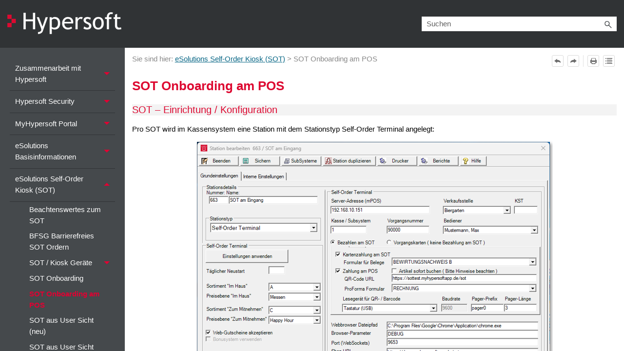

--- FILE ---
content_type: text/html
request_url: https://dokumentation.hypersoft.de/Content/Hypersoft/Digitalisation_Self-Order-Terminal_POS.htm
body_size: 7550
content:
<!DOCTYPE html>
<html xmlns:MadCap="http://www.madcapsoftware.com/Schemas/MadCap.xsd" lang="de" xml:lang="de" class="_Skins_HTML5___Side_Navigation_Skin" data-mc-search-type="Stem" data-mc-help-system-file-name="Default.xml" data-mc-path-to-help-system="../../" data-mc-has-content-body="True" data-mc-toc-path="eSolutions Self-Order Kiosk (SOT)" data-mc-target-type="WebHelp2" data-mc-runtime-file-type="Topic;Default" data-mc-preload-images="false" data-mc-in-preview-mode="false">
    <head>
        <meta name="viewport" content="width=device-width, initial-scale=1.0" />
        <meta charset="utf-8" />
        <meta http-equiv="Content-Type" content="text/html; charset=utf-8" /><title>SOT Onboarding am POS</title>
        <meta http-equiv="Cache-control" content="no-cache" />
        <link href="../../Skins/Default/Stylesheets/Slideshow.css" rel="stylesheet" type="text/css" data-mc-generated="True" />
        <link href="../../Skins/Default/Stylesheets/TextEffects.css" rel="stylesheet" type="text/css" data-mc-generated="True" />
        <link href="../../Skins/Default/Stylesheets/Topic.css" rel="stylesheet" type="text/css" data-mc-generated="True" />
        <link href="../../Skins/Default/Stylesheets/Components/Styles.css" rel="stylesheet" type="text/css" data-mc-generated="True" />
        <link href="../../Skins/Default/Stylesheets/Components/Tablet.css" rel="stylesheet" type="text/css" data-mc-generated="True" />
        <link href="../../Skins/Default/Stylesheets/Components/Mobile.css" rel="stylesheet" type="text/css" data-mc-generated="True" />
        <link href="../../Skins/Default/Stylesheets/Components/Print.css" rel="stylesheet" type="text/css" data-mc-generated="True" />
        <link href="../../Skins/Fluid/Stylesheets/foundation.6.2.3.css" rel="stylesheet" type="text/css" data-mc-generated="True" />
        <link href="../../Skins/Fluid/Stylesheets/Styles.css" rel="stylesheet" type="text/css" data-mc-generated="True" />
        <link href="../../Skins/Fluid/Stylesheets/Tablet.css" rel="stylesheet" type="text/css" data-mc-generated="True" />
        <link href="../../Skins/Fluid/Stylesheets/Mobile.css" rel="stylesheet" type="text/css" data-mc-generated="True" />
        <link href="../../Skins/Fluid/Stylesheets/Print.css" rel="stylesheet" type="text/css" data-mc-generated="True" />
        <link href="../Resources/Stylesheets/Styles.css" rel="stylesheet" type="text/css" />
        <style>/*&lt;meta /&gt;*/

.button.previous-topic-button
{
	-pie-background: linear-gradient(transparent, transparent);
}

.button.next-topic-button
{
	-pie-background: linear-gradient(transparent, transparent);
}

.button.separator-button
{
	-pie-background: linear-gradient(transparent, transparent);
}

.button.print-button
{
	-pie-background: linear-gradient(transparent, transparent);
}

.button.expand-all-button
{
	-pie-background: linear-gradient(transparent, transparent);
}

.button.collapse-all-button
{
	-pie-background: linear-gradient(transparent, transparent);
}

.needs-pie
{
	behavior: url('../../Resources/Scripts/PIE-no-motw.htc');
}

</style>
        <link href="../Resources/TableStyles/WebstyleNew.css" rel="stylesheet" data-mc-stylesheet-type="table" />
        <script src="../../Resources/Scripts/jquery.min.js" type="text/javascript">
        </script>
        <script src="../../Resources/Scripts/purify.min.js" type="text/javascript" defer="defer">
        </script>
        <script src="../../Resources/Scripts/require.min.js" type="text/javascript" defer="defer">
        </script>
        <script src="../../Resources/Scripts/require.config.js" type="text/javascript" defer="defer">
        </script>
        <script src="../../Resources/Scripts/foundation.6.2.3_custom.js" type="text/javascript" defer="defer">
        </script>
        <script src="../../Resources/Scripts/plugins.min.js" type="text/javascript" defer="defer">
        </script>
        <script src="../../Resources/Scripts/MadCapAll.js" type="text/javascript" defer="defer">
        </script>
    </head>
    <body>
        <div class="foundation-wrap off-canvas-wrapper">
            <div class="off-canvas-wrapper-inner" data-off-canvas-wrapper="">
                <aside class="off-canvas position-right" role="complementary" id="offCanvas" data-off-canvas="" data-position="right" data-mc-ignore="true">
                    <ul class="off-canvas-drilldown vertical menu off-canvas-list" data-drilldown="" data-mc-back-link="Zurück" data-mc-css-tree-node-expanded="is-drilldown-submenu-parent" data-mc-css-tree-node-collapsed="is-drilldown-submenu-parent" data-mc-css-sub-menu="vertical menu slide-in-right is-drilldown-submenu" data-mc-include-indicator="False" data-mc-include-icon="False" data-mc-include-parent-link="True" data-mc-include-back="True" data-mc-defer-expand-event="True" data-mc-expanded-event="open.zf.drilldown closed.zf.drilldown" data-mc-expand-event="click.zf.drilldown" data-mc-toc="True">
                    </ul>
                </aside>
                <div class="off-canvas-content inner-wrap" data-off-canvas-content="">
                    <div data-sticky-container="" class="title-bar-container">
                        <nav class="title-bar tab-bar sticky" aria-label="Main navigation and search" data-sticky="" data-options="marginTop:0" style="width:100%" data-sticky-on="only screen and (max-width: 1279px)" data-mc-ignore="true"><a class="skip-to-content fluid-skip showOnFocus" href="#">Zu Hauptinhalt springen</a>
                            <div class="middle title-bar-section outer-row clearfix">
                                <div class="menu-icon-container relative clearfix">
                                    <div class="central-account-wrapper">
                                        <div class="central-dropdown"><a class="central-account-drop"><span class="central-account-image"></span><span class="central-account-text">Konto</span></a>
                                            <div class="central-dropdown-content"><a class="MCCentralLink central-dropdown-content-settings">Einstellungen</a>
                                                <hr class="central-separator" /><a class="MCCentralLink central-dropdown-content-logout">Logout</a>
                                            </div>
                                        </div>
                                    </div>
                                    <button class="menu-icon" aria-label="Navigationsbereich anzeigen" data-toggle="offCanvas"><span></span>
                                    </button>
                                </div>
                            </div>
                            <div class="title-bar-layout outer-row">
                                <div class="logo-wrapper"><a class="logo" href="../Home.htm" alt="Logo"></a>
                                </div>
                                <div class="navigation-wrapper nocontent">
                                    <ul class="navigation clearfix" data-mc-css-tree-node-has-children="has-children" data-mc-css-sub-menu="sub-menu" data-mc-expand-event="mouseenter" data-mc-top-nav-menu="True" data-mc-max-depth="3" data-mc-include-icon="False" data-mc-include-indicator="False" data-mc-include-children="True" data-mc-include-siblings="True" data-mc-include-parent="True" data-mc-toc="True">
                                        <li class="placeholder" style="visibility:hidden"><a>placeholder</a>
                                        </li>
                                    </ul>
                                </div>
                                <div class="central-account-wrapper">
                                    <div class="central-dropdown"><a class="central-account-drop"><span class="central-account-image"></span><span class="central-account-text">Konto</span></a>
                                        <div class="central-dropdown-content"><a class="MCCentralLink central-dropdown-content-settings">Einstellungen</a>
                                            <hr class="central-separator" /><a class="MCCentralLink central-dropdown-content-logout">Logout</a>
                                        </div>
                                    </div>
                                </div>
                                <div class="nav-search-wrapper">
                                    <div class="nav-search row">
                                        <form class="search" action="#">
                                            <div class="search-bar search-bar-container needs-pie">
                                                <input class="search-field needs-pie" type="search" aria-label="Suchfeld" placeholder="Suchen" />
                                                <div class="search-filter-wrapper"><span class="invisible-label" id="search-filters-label">Filter:</span>
                                                    <div class="search-filter" aria-haspopup="true" aria-controls="sf-content" aria-expanded="false" aria-label="Suchfilter" title="Alle Dateien" role="button" tabindex="0">
                                                    </div>
                                                    <div class="search-filter-content" id="sf-content">
                                                        <ul>
                                                            <li>
                                                                <button class="mc-dropdown-item" aria-labelledby="search-filters-label filterSelectorLabel-00001"><span id="filterSelectorLabel-00001">Alle Dateien</span>
                                                                </button>
                                                            </li>
                                                        </ul>
                                                    </div>
                                                </div>
                                                <div class="search-submit-wrapper" dir="ltr">
                                                    <div class="search-submit" title="Suchen" role="button" tabindex="0"><span class="invisible-label">Suche absenden</span>
                                                    </div>
                                                </div>
                                            </div>
                                        </form>
                                    </div>
                                </div>
                            </div>
                        </nav>
                    </div>
                    <div class="main-section">
                        <div class="row outer-row sidenav-layout">
                            <nav class="sidenav-wrapper">
                                <div class="sidenav-container">
                                    <ul class="off-canvas-accordion vertical menu sidenav" data-accordion-menu="" data-mc-css-tree-node-expanded="is-accordion-submenu-parent" data-mc-css-tree-node-collapsed="is-accordion-submenu-parent" data-mc-css-sub-menu="vertical menu accordion-menu is-accordion-submenu nested" data-mc-include-indicator="False" data-mc-include-icon="False" data-mc-include-parent-link="False" data-mc-include-back="False" data-mc-defer-expand-event="True" data-mc-expanded-event="down.zf.accordionMenu up.zf.accordionMenu" data-mc-expand-event="click.zf.accordionMenu" data-mc-toc="True" data-mc-side-nav-menu="True">
                                    </ul>
                                </div>
                            </nav>
                            <div class="body-container">
                                <div data-mc-content-body="True">
                                    <div class="buttons popup-container clearfix topicToolbarProxy _Skins_Toolbar mc-component nocontent" style="mc-topic-toolbar-items: ;">
                                        <div class="button-group-container-left">
                                            <button class="button needs-pie previous-topic-button" title="Vorheriges Thema" disabled="true">
                                                <div>
                                                    <div role="img" class="button-icon-wrapper" aria-label="Vorheriges Thema">
                                                        <div class="button-icon"> </div>
                                                    </div>
                                                </div>
                                            </button>
                                            <button class="button needs-pie next-topic-button" title="Nächstes Thema" disabled="true">
                                                <div>
                                                    <div role="img" class="button-icon-wrapper" aria-label="Nächstes Thema">
                                                        <div class="button-icon"> </div>
                                                    </div>
                                                </div>
                                            </button>
                                            <div class="button-separator">
                                            </div>
                                            <button class="button needs-pie print-button" title="Drucken">
                                                <div>
                                                    <div role="img" class="button-icon-wrapper" aria-label="Drucken">
                                                        <div class="button-icon"> </div>
                                                    </div>
                                                </div>
                                            </button>
                                            <button class="button needs-pie expand-all-button" data-state1-class="expand-all-button" data-state2-class="collapse-all-button" data-state2-title="Alle einklappen" title="Alle ausklappen" data-state1-title="Alle ausklappen">
                                                <div>
                                                    <div role="img" class="button-icon-wrapper" aria-label="Alle ausklappen">
                                                        <div class="button-icon"> </div>
                                                    </div>
                                                </div>
                                            </button>
                                        </div>
                                    </div>
                                    <div class="nocontent">
                                        <div class="MCBreadcrumbsBox_0 breadcrumbs" role="navigation" aria-label="Breadcrumbs" data-mc-breadcrumbs-divider=" &gt; " data-mc-breadcrumbs-count="3" data-mc-toc="True"><span class="MCBreadcrumbsPrefix">Sie sind hier:</span>
                                        </div>
                                    </div>
                                    <div role="main" id="mc-main-content">
                                        <h2><a name="kanchor2871"></a>SOT Onboarding am POS</h2>
                                        <p class="P_Info_header">SOT – Einrichtung / Konfiguration</p>
                                        <p>Pro SOT wird im&#160;Kassensystem eine Station mit dem Stationstyp Self-Order Terminal angelegt:</p>
                                        <p style="text-align: center;">
                                            <img src="../Resources/Images/SOT-ONb.png" />
                                        </p>
                                        <p>Wenn&#160;Sie nicht <b>Bezahlen am&#160;SOT</b>&#160;(Standard) wählen, sondern&#160;<b>Vorgangskarten</b> verwenden sehen Sie bitte auch <a href="SOT_Closed-Loop.htm" class="MCXref xref">SOT mit Closed Loop System</a>.</p>
                                        <table style="width: 100%;mc-table-style: url('../Resources/TableStyles/WebstyleNew.css');margin-left: 0;margin-right: auto;" class="TableStyle-WebstyleNew" cellspacing="0">
                                            <col style="width: 145px;" class="TableStyle-WebstyleNew-Column-Column1" />
                                            <col class="TableStyle-WebstyleNew-Column-Column1" />
                                            <thead>
                                                <tr class="TableStyle-WebstyleNew-Head-Header1">
                                                    <th class="TableStyle-WebstyleNew-HeadE-Column1-Header1">Element /&#160;Schalter</th>
                                                    <th class="TableStyle-WebstyleNew-HeadD-Column1-Header1">Funktion /&#160;Beschreibung</th>
                                                </tr>
                                            </thead>
                                            <tbody>
                                                <tr class="TableStyle-WebstyleNew-Body-Body1">
                                                    <td class="TableStyle-WebstyleNew-BodyE-Column1-Body1">Stationstyp</td>
                                                    <td class="TableStyle-WebstyleNew-BodyD-Column1-Body1">Wählen&#160;Sie den Stationstyp <b>Self-Order-Terminal</b> aus.</td>
                                                </tr>
                                                <tr class="TableStyle-WebstyleNew-Body-Body1">
                                                    <td class="TableStyle-WebstyleNew-BodyE-Column1-Body1">Einstellungen anwenden</td>
                                                    <td class="TableStyle-WebstyleNew-BodyD-Column1-Body1">
                                                        <p>Startet das entsprechende SOT um die neuen Einstellungen sofort anzuwenden.</p>
                                                    </td>
                                                </tr>
                                                <tr class="TableStyle-WebstyleNew-Body-Body1">
                                                    <td class="TableStyle-WebstyleNew-BodyE-Column1-Body1"><a name="Neustart"></a>Täglicher Neustart</td>
                                                    <td class="TableStyle-WebstyleNew-BodyD-Column1-Body1">Das System kann automatisch einen täglichen Neustart ausführen, um&#160;Stammdatenänderungen anzuwenden.</td>
                                                </tr>
                                                <tr class="TableStyle-WebstyleNew-Body-Body1">
                                                    <td class="TableStyle-WebstyleNew-BodyE-Column1-Body1"><a name="Sortimente-Preisebenen"></a>Sortimente und Preisebenen</td>
                                                    <td class="TableStyle-WebstyleNew-BodyD-Column1-Body1">
                                                        <p>Im&#160;Standard genügen die Einstellungen im&#160;Hypersoft Portal, da diese automatisch angewandt werden:</p>
                                                        <p style="text-align: center;">
                                                            <img src="../Resources/Images/SOT-ONb1.png" />
                                                        </p>
                                                        <p>Abweichende Einstellungen an dieser Stelle gelten vorrangig.</p>
                                                        <p><span class="mc-variable MyVariables.Weiterführende_Dokumentation: variable">Weiterführende Themen:</span> <a href="../YourAPP/YourAPP_Items.htm" class="MCXref xref">Artikeldaten mit eSolutions</a></p>
                                                    </td>
                                                </tr>
                                                <tr class="TableStyle-WebstyleNew-Body-Body1">
                                                    <td class="TableStyle-WebstyleNew-BodyE-Column1-Body1">
                                                        <p><a name="Web-Gutscheine"></a>Web-Gutscheine akzeptieren</p>
                                                        <p>und</p>
                                                        <p>Bonussystem verwenden</p>
                                                    </td>
                                                    <td class="TableStyle-WebstyleNew-BodyD-Column1-Body1">
                                                        <p>Aktiviert die Unterstützung von Web-Gutscheinen am&#160;SOT. Achten Sie bitte darauf, dass nicht alles SOTs automatisch über geeignete QR-Code Scanner verfügen, um z.B. QR-Codes von&#160;Mobilgeräten scannen zu können.</p>
                                                        <p>Geeignet sind die Scanner vom <a href="SOT_Pyramid-Passport-32.htm" class="MCXref xref">SOT&#160;Pyramid Passport 32</a></p>
                                                        <p>Wenn Web-Gutscheine als Teilzahlung verwendet werden dürfen, wird auch automatisch das Bonussystem aktiviert ( und das Abschalten hier deaktiviert).</p>
                                                        <p> Wenn die Auswahl Web-Gutschein ausgeschaltet ist, kann nur das Bonussystem oder ZAHLUNGSFUNKION verwendet werden.</p>
                                                        <p><span class="mc-variable MyVariables.Weiterführende_Dokumentation: variable">Weiterführende Themen:</span> <a href="Digitalisation_SOT_Web-Gutschein.htm" class="MCXref xref">SOT mit Web-Gutscheinen</a></p>
                                                    </td>
                                                </tr>
                                                <tr class="TableStyle-WebstyleNew-Body-Body1">
                                                    <td class="TableStyle-WebstyleNew-BodyE-Column1-Body1"><a name="kanchor2872"></a>Server-Adresse (mPOS)</td>
                                                    <td class="TableStyle-WebstyleNew-BodyD-Column1-Body1">	 	SOT benötigt den mPOS WebService und die eSolutions Schnittstelle ( WSCLOU + HSWEBBL ), hier wird die IP zum entsprechenden  Server eingetragen.</td>
                                                </tr>
                                                <tr class="TableStyle-WebstyleNew-Body-Body1">
                                                    <td class="TableStyle-WebstyleNew-BodyE-Column1-Body1">Verkaufsstelle	</td>
                                                    <td class="TableStyle-WebstyleNew-BodyD-Column1-Body1">Wählen&#160;Sie die Verkaufsstelle für Artikel und Stock Management aus.</td>
                                                </tr>
                                                <tr class="TableStyle-WebstyleNew-Body-Body1">
                                                    <td class="TableStyle-WebstyleNew-BodyE-Column1-Body1"><a name="kanchor2873"></a><a name="KST"></a>KST</td>
                                                    <td class="TableStyle-WebstyleNew-BodyD-Column1-Body1">Tragen&#160;Sie hier optional die Kostenstelle des SOTs für Ihre Buchhaltung ein.</td>
                                                </tr>
                                                <tr class="TableStyle-WebstyleNew-Body-Body1">
                                                    <td class="TableStyle-WebstyleNew-BodyE-Column1-Body1">Kasse / Subsystem</td>
                                                    <td class="TableStyle-WebstyleNew-BodyD-Column1-Body1">
                                                        <p>Stationsnummer des Subsystems (oder Kasse ), welches die Buchungen verarbeiteten soll</p>
                                                    </td>
                                                </tr>
                                                <tr class="TableStyle-WebstyleNew-Body-Body1">
                                                    <td class="TableStyle-WebstyleNew-BodyE-Column1-Body1">Vorgangsnummer	</td>
                                                    <td class="TableStyle-WebstyleNew-BodyD-Column1-Body1">
                                                        <p>Startwert für die zu erzeugende Tischnummer beim Buchen.	 Dies der ansteigende Startwert, so dass jeder weitere Vorgang eine Zahl höher zählt. <span class="mc-variable MyVariables.Weiterführende_Dokumentation: variable">Weiterführende Themen:</span> <a href="../Interfaces/Process-Discription_SOT.htm#Unbezahlte" class="MCXref xref">Unbezahlte SOT&#160;Vorgänge mit Status Zahlung am POS</a></p>
                                                    </td>
                                                </tr>
                                                <tr class="TableStyle-WebstyleNew-Body-Body1">
                                                    <td class="TableStyle-WebstyleNew-BodyE-Column1-Body1"><a name="Bediener"></a>Bediener</td>
                                                    <td class="TableStyle-WebstyleNew-BodyD-Column1-Body1">Buchungen des SOT&#160;werden auf den hier zu wählenden <a href="Digitalisation_SOT_Remarkable.htm#gebucht">virtuellen&#160;Bediener gebucht </a>und können entsprechend ausgewertet werden. Legen Sie hierfür z.B. einen (oder pro&#160;SOT einen anderen)&#160;<a href="../MCP/allgemeineszummitarbeiterstamm.htm">Mitarbeiter</a> mit dem&#160;Namen&#160;<b>Virtueller SOT Bediener</b> an und geben diesem (eine minimale) <a href="../Hypersoft-POS/POS-User-Rights.htm">Bedienerberechtigung</a>, damit dieser hier ausgewählt werden kann. Der SOT unterstützt ansonsten keine weiteren Einstellungen der Bedienerberechtigungen.</td>
                                                </tr>
                                                <tr class="TableStyle-WebstyleNew-Body-Body1">
                                                    <td class="TableStyle-WebstyleNew-BodyE-Column1-Body1">Formular für Belege</td>
                                                    <td class="TableStyle-WebstyleNew-BodyD-Column1-Body1">
                                                        <p><a href="../Hypersoft-POS/kassenformulareAllgemein.htm">Rechnungsformular</a> (bei Kartenzahlung).</p>
                                                    </td>
                                                </tr>
                                                <tr class="TableStyle-WebstyleNew-Body-Body1">
                                                    <td class="TableStyle-WebstyleNew-BodyE-Column1-Body1"><a name="Kartenzahlung"></a>Bezahlen am SOT</td>
                                                    <td class="TableStyle-WebstyleNew-BodyD-Column1-Body1">
                                                        <p>Im&#160;Standard werden die Vorgänge per Zahlungsterminal bezahlt.</p>
                                                        <p style="text-align: center;">
                                                            <img src="../Resources/Images/2023/SOTSetup1.png" />
                                                        </p>
                                                    </td>
                                                </tr>
                                                <tr class="TableStyle-WebstyleNew-Body-Body1">
                                                    <td class="TableStyle-WebstyleNew-BodyE-Column1-Body1"><a name="ZahlungenPOS"></a>Zahlungen am POS erlauben</td>
                                                    <td class="TableStyle-WebstyleNew-BodyD-Column1-Body1">
                                                        <p>Es erfolgt eine Wahlmöglichkeit, ob die Bestellung auch an der Kasse bezahlt werden kann. Das Thema und die weiteren Einstellungen hierzu werden im&#160;Bereich <a href="Digitalisation_SOT_Remarkable.htm#SOT_Zahlungen_POS" class="MCXref xref">SOT&#160;Zahlung am POS&#160;System ermöglichen</a> dargestellt.</p>
                                                    </td>
                                                </tr>
                                                <tr class="TableStyle-WebstyleNew-Body-Body1">
                                                    <td class="TableStyle-WebstyleNew-BodyE-Column1-Body1"><a name="ArtikelSofortBuchen"></a>Artikel sofort buchen</td>
                                                    <td class="TableStyle-WebstyleNew-BodyD-Column1-Body1">
                                                        <p>Diese Einstellung gehört zum&#160;Thema <a href="Digitalisation_SOT_Remarkable.htm#SOT_Zahlungen_POS" class="MCXref xref">SOT&#160;Zahlung am POS&#160;System ermöglichen</a>.</p>
                                                    </td>
                                                </tr>
                                                <tr class="TableStyle-WebstyleNew-Body-Body1">
                                                    <td class="TableStyle-WebstyleNew-BodyE-Column1-Body1"><a name="QR-Code_URL"></a>QR-Code URL</td>
                                                    <td class="TableStyle-WebstyleNew-BodyD-Column1-Body1">
                                                        <p>Diese Einstellung gehört zum&#160;Thema <a href="Digitalisation_SOT_Remarkable.htm#SOT_Zahlungen_POS" class="MCXref xref">SOT&#160;Zahlung am POS&#160;System ermöglichen</a>. Der QR Code für Bezahlungen am&#160;POS&#160;kann zu Werbemaßnahmen auch noch einen Link enthalten.</p>
                                                        <p>Standard Landing Page:&#160;<a href="https://hypersoft-epos.de/show-qr-code/" target="_blank">https://hypersoft-epos.de/show-qr-code/</a></p>
                                                        <p style="text-align: center;">
                                                            <img src="../Resources/Images/2024/QR-SOT.png" />
                                                        </p>
                                                        <p class="P_Info">Achten Sie bitte darauf, dass hierfür der QR&#160;Code auf dem&#160;Formular eingeschaltet sein muss.</p>
                                                    </td>
                                                </tr>
                                                <tr class="TableStyle-WebstyleNew-Body-Body1">
                                                    <td class="TableStyle-WebstyleNew-BodyE-Column1-Body1"><a name="ProFormaSOT"></a>Pro-Forma Formular</td>
                                                    <td class="TableStyle-WebstyleNew-BodyD-Column1-Body1">
                                                        <p>Diese Einstellung gehört zum&#160;Thema <a href="Digitalisation_SOT_Remarkable.htm#SOT_Zahlungen_POS" class="MCXref xref">SOT&#160;Zahlung am POS&#160;System ermöglichen</a>.</p>
                                                    </td>
                                                </tr>
                                                <tr class="TableStyle-WebstyleNew-Body-Body1">
                                                    <td class="TableStyle-WebstyleNew-BodyE-Column1-Body1"><a name="Scanner"></a>Lesegerät für Pager (QR/Barcode)</td>
                                                    <td class="TableStyle-WebstyleNew-BodyD-Column1-Body1">
                                                        <p>QR-Code Scanner z.B. für Pager und Coupons. Wählen Sie wie der Scanner angeschlossen ist. Standard ist ein  USB&#160;Anschluss mit virtuellem&#160;seriellen Port der Tastatureingaben sendet, hierfür wählen Sie <b>Tastatur (USB)</b> aus.</p>
                                                        <p class="P_Info-yellow">Hintergrundinformation für Administratoren: Nach jeder erfolgreicher Eingabe (Scanvorgang) wird vom SOT System über das Betriebssystem ein Mausklick auf die SOT&#160;Oberfläche (auf Pixel vier oben vier links) gesandt, damit der Focus nach dem Scannen zurück zur SOT&#160;Oberfläche gesetzt wird.</p>
                                                    </td>
                                                </tr>
                                                <tr class="TableStyle-WebstyleNew-Body-Body1">
                                                    <td class="TableStyle-WebstyleNew-BodyE-Column1-Body1"><a name="Webbrowser"></a>Webbrowser Dateipfad</td>
                                                    <td class="TableStyle-WebstyleNew-BodyD-Column1-Body1">
                                                        <p>Pfad zum ausführbaren Browser Programm für den SOT&#160;Shop (hierfür ist dies ausnahmslos der Chrome Browser).</p>
                                                    </td>
                                                </tr>
                                                <tr class="TableStyle-WebstyleNew-Body-Body1">
                                                    <td class="TableStyle-WebstyleNew-BodyE-Column1-Body1">Browser Parameter</td>
                                                    <td class="TableStyle-WebstyleNew-BodyD-Column1-Body1">
                                                        <p>Startparameter zur Steuerung des verwendeten Browsers.</p>
                                                        <p class="P_Info-yellow">(Intern:&#160;wird für den Browser das Wort "DEBUG" eingetragen, so werden beim Start keine automatischen Parameter wie "-kiosk" etc. gesetzt. Wird zum Debuggen im Browser benötigt.)</p>
                                                    </td>
                                                </tr>
                                                <tr class="TableStyle-WebstyleNew-Body-Body1">
                                                    <td class="TableStyle-WebstyleNew-BodyE-Column1-Body1">Port	</td>
                                                    <td class="TableStyle-WebstyleNew-BodyD-Column1-Body1">		Interner Kommunikationsport zwischen PC-Programm und Browser.</td>
                                                </tr>
                                                <tr class="TableStyle-WebstyleNew-Body-Body1">
                                                    <td class="TableStyle-WebstyleNew-BodyE-Column1-Body1">Shop URL		</td>
                                                    <td class="TableStyle-WebstyleNew-BodyD-Column1-Body1">Die URL zum SOT-Shop</td>
                                                </tr>
                                                <tr class="TableStyle-WebstyleNew-Body-Body1">
                                                    <td class="TableStyle-WebstyleNew-BodyE-Column1-Body1"><a name="ShopParameter"></a>Shop Parameter</td>
                                                    <td class="TableStyle-WebstyleNew-BodyD-Column1-Body1">
                                                        <p>Das SOT&#160;führt bei jedem&#160;Neustart einen kompletten Stammdatenabgleich aus. Hiermit wird sichergestellt, das Ihr Sortiment nach Änderungen korrekt angezeigt wird. Sollten&#160;Sie keinen Stammdatenabgleich zum&#160;Start des SOT wünschen (beispielsweise aus Geschwindigkeitsgründen beim&#160;Startvorgang), so können Sie dies über den&#160;Shop&#160;Parameter <samp>&amp;reset#0</samp> unterbinden.</p>
                                                        <p>Hinterlegen&#160;Sie bei Shop-Parameter <samp>&amp;reset#1</samp> , um das Löschen der Datenbank, sowie den kompletten Artikelabgleich nach einem Neustart zu erzwingen.  Die Startphase des SOT verlängert sich dadurch um ca. 20 Sekunden</p>
                                                    </td>
                                                </tr>
                                                <tr class="TableStyle-WebstyleNew-Body-Body1">
                                                    <td class="TableStyle-WebstyleNew-BodyE-Column1-Body1"><a name="Druckermeldungen"></a>Druckermeldungen</td>
                                                    <td class="TableStyle-WebstyleNew-BodyD-Column1-Body1">
                                                        <p><a href="SOT_Pyramid-Passport-32.htm#Druckermeldungen">POS&#160;Printermeldungen vom&#160;SOT</a>&#160;können an eine Station weitergeleitet werden, damit Mitarbeiter dies bemerken können. Mit der Anzahl bestimmen&#160;Sie den&#160;Abstand bis zu einer Wiederholungen. Im Textfeld können Sie den Wunschtext hinterlegen.&#160;die Zeichen <samp>$S</samp> werden dann von der hinterlegten Stationsbezeichnung ersetzt. Beispiel:</p>
                                                        <p><b>Bitte Papierrolle im&#160;SOT&#160;$S erneuern.</b> </p>
                                                        <p class="P_Info-yellow">Der Standard ist die Meldung, dass die Papierrolle nahe dem&#160;Ende ist. Ein&#160;benachrichtigter POS&#160;Mitarbeiter kann dies evtl. nicht sofort nachfüllen. Wählen&#160;Sie z.B. die Anzahl 3 aus, damit bei dem Dritten Ausdruck mit knappen&#160;Papier eine erneute Meldung erscheint.</p>
                                                    </td>
                                                </tr>
                                                <tr class="TableStyle-WebstyleNew-Body-Body1">
                                                    <td class="TableStyle-WebstyleNew-BodyB-Column1-Body1"><a name="Servicemeldungen"></a>Serviceruf Stationen</td>
                                                    <td class="TableStyle-WebstyleNew-BodyA-Column1-Body1">
                                                        <p>Hier kann eine Station, oder eine Liste von Stationen im&#160;Format 1,101,102,103 eingetragen werden.&#160;Diese werden benachrichtigt, wenn der User den Serviceknopf betätigt.</p>
                                                        <p> Im Textfeld können Sie den Wunschtext hinterlegen.&#160;die Zeichen <samp>$S</samp> werden dann von der hinterlegten Stationsbezeichnung ersetzt. Beispiel:</p>
                                                        <p><b>Bitte Service an SOT&#160;$S</b>
                                                        </p>
                                                        <p>Um die Schaltfläche Serviceruf auszublenden entfernen Sie den&#160;Text für den Serviceruf in den Einstellungen: <a href="Digitalisation_SOT-Onboarding.htm#Serviceruf-off" class="MCXref xref">Serviceruf Schaltfläche am SOT&#160;ausblenden...</a></p>
                                                    </td>
                                                </tr>
                                            </tbody>
                                        </table>
                                        <p class="P_Info_header">Subsystem pro&#160;SOT</p>
                                        <p>Aus technischen Gründen ist es nötig, pro SOT ein /Subsystem einzurichten. Über dieses Subsystem wird das Zahlungsterminal bestimmt und der Zahlungsvorgang per Zahlungsterminal gesteuert. Hinterlegen Sie für dieses Subsystem die gleichen Bonorder- und Formulareinstellungen wie für die einzelne SOT Station selbst. Tragen Sie auch hier einen Bediener ein, mit dem das System startet, damit das System Buchungen korrekt verarbeiten kann. Lesen sie Details zum&#160;<a href="../Hypersoft-POS/Sub-Systems.htm">Verwenden von&#160;Subsystemen</a>.</p>
                                        <p class="P_Info">Wenn kein Benutzer im Subsystem hinterlegt wird, so bleibt der Tisch offen und muss manuell über die Kasse geschlossen werden (auch das EC-Terminal reagiert dann nicht mehr).</p>
                                        <p class="P_Info_header">Zahlungsterminals mit SOT</p>
                                        <p>Im jeweiligen Zahlungsterminal sind zudem bestimmte Vorgaben einzustellen, damit diese mit der SOT&#160;Logik korrespondiert:</p>
                                        <ul>
                                            <li>
                                                <p><a href="../Interfaces/Hypersoft-Pay_noncash-setup.htm#NichtWarten-QS">Nicht warten bei&#160;Quick-Service</a> muss angeschaltet sein.</p>
                                            </li>
                                            <li>
                                                <p><a href="../Interfaces/Hypersoft-Pay_noncash-setup.htm#NichtWartenFS">Nicht warten bei Full-Service</a> muss ausgeschaltet sein.</p>
                                            </li>
                                        </ul>
                                        <p><span class="mc-variable MyVariables.Weiterführende_Dokumentation: variable">Weiterführende Themen:</span>
                                        </p>
                                        <p><a href="Digitalisation_SOT_Remarkable.htm#BargeldloseSOT-Storni" class="MCXref xref">Bargeldlose Zahlungen am POS&#160;stornieren und bearbeiten</a>
                                        </p>
                                        <p><a href="Digitalisation_SOT_Remarkable.htm#BestPracticeZAhlungamPOS" class="MCXref xref">SOT&#160;Zahlung am POS&#160;System ermöglichen</a>
                                        </p>
                                        <p class="P_Info_header"><a name="DruckerVKP"></a>Drucker VKP&#160;80 am&#160;SOT</p>
                                        <p>Am SOT und auch nur dafür wird der spezielle Drucker VKP&#160;80 als POS&#160;Printer eingerichtet. Er unterstützt die Einstellungen der POS&#160;Printer für die&#160;Formulare. Das Gerät ist für den&#160;SB&#160;Bereich optimiert, weiter Details im&#160;Bereich <a href="SOT_Pyramid-Passport-32.htm#SOT_Drucker" class="MCXref xref">SOT&#160;Drucker VKP 80 in der Praxis</a>.</p>
                                        <p class="P_Info_header">SOT&#160;Formulareinstellungen</p>
                                        <p>Das SOT&#160;System kann beim Bezahlen Rechnungen oder <a href="Digitalisation_NoCOO.htm" name="kanchor2874">NoCOO&#160;Kurzbelege</a> ausgeben. Die notwendige <a href="../Hypersoft-POS/Super-Hero-Function.htm">Abholnummer bzw. Superheldenfunktion</a> ist für beide Varianten verfügbar.</p>
                                        <p class="P_Info_header">SOT&#160;Orderbon</p>
                                        <p>Es stehen Ihnen alle Möglichkeiten des <a href="../Hypersoft-POS/orderbonoptionen.htm">Orderbonsystems</a> zur Verfügung. Orderbons werden natürlich nicht am&#160;SOT&#160;selbst, sondern an den Druckern des POS&#160;Systems erstellt). Sehen Sie <a href="../Hypersoft-POS/Orderbon_Types.htm#BeispielSOTUebersichtsbon" class="MCXref xref">Beispiel&#160;Übersichtsbon für&#160;SOT konfiguriert...</a></p>
                                        <p class="P_Info_header"><a name="SOTZahlungsterminal"></a>SOT&#160;Zahlungsterminal</p>
                                        <p>Das SOT ist für das <a href="Hypersoft-Pay_Terminals.htm#VerifoneP400" class="MCXref xref">Verifone Countertop P400Plus Hypersoft Pay Edition</a> optimiert.</p>
                                        <p class="P_Info-green">Sie können mit <a href="Digitalisation_Payment-technics.htm" class="MCXref xref">Hypersoft Pay powered by Adyen</a> sogar giropay Zahlungen die am&#160;SOT&#160;vorgenommen wurden am POS&#160;stornieren.</p>
                                        <p>Wenn der Kunde am SOT&#160;einen&#160;Beleg erhält sollte der <a href="../Interfaces/Hypersoft-Pay_noncash-setup.htm#HaendlerbelegNichtDrucken">Händlerbeleg nicht gedruckt</a> werden.</p>
                                        <p>Wir empfehlen den Kundenbeleg so einzustellen, dass er <a href="../Interfaces/Hypersoft-Pay_noncash-setup.htm#KundenbelegNichtSchneiden">nicht vom restlichen Beleg abgeschnitten</a> wird.</p>
                                        <p>Verwenden Sie auch deshalb das Programm <a href="Digitalisation_NoCOO.htm" class="MCXref xref">NoCOO - Digital Billing</a>.</p>
                                        <hr width="100%" size="0" align="center" />
                                        <p><span class="mc-variable MyVariables.Zurück_zur_Hauptseite: variable">Zurück zum übergeordneten Thema:</span> <a href="Digitalisation_Self-Order-Terminal.htm" class="MCXref xref">eSolutions Self-Order Kiosk (SOT)</a></p>
                                    </div>
                                </div>
                            </div>
                        </div>
                    </div><a data-close="true"></a>
                </div>
            </div>
        </div>
    </body>
</html>

--- FILE ---
content_type: text/css
request_url: https://dokumentation.hypersoft.de/Content/Resources/Stylesheets/Styles.css
body_size: 1627
content:
/*<meta />*/

@namespace MadCap url(http://www.madcapsoftware.com/Schemas/MadCap.xsd);

body
{
	font-family: Arial, Avenir, Myriad;
	font-size: 11pt;
}

html.home-topic	/*Used on home topic to override padding set in the skin*/
{
	
}

html.home-topic .body-container	/*Overrides padding set in the skin*/
{
	padding: 0;
}

html.home-topic .main-section > .outer-row	/*Overrides padding set in the skin when in tablet/mobile*/
{
	max-width: 100%;
	padding: 0;
}

h1
{
	font-weight: bold;
	font-size: 2em;
	font-family: Arial, Avenir, Myriad;
	color: #dd0931;
}

h2
{
	font-weight: bold;
	font-size: 1.8em;
	color: #dd0931;
}

h3
{
	font-weight: bold;
	font-size: 1.6em;
	color: #dd0931;
}

h4
{
	font-weight: bold;
	font-size: 1.4em;
	color: #dd0931;
}

p
{
	font-size: 1em;
	font-family: 'Roboto Light', Arial, Avenir, Myriad;
	color: #000000;
}

ol,
ul
{
	letter-spacing: .25;
	line-height: 20pt;
	margin-top: 0px;
	margin-bottom: 0px;
}

img
{
	border: none;
	max-width: 100%;
}

li
{
	margin-bottom: 6pt;
	margin-top: 6pt;
}

p.note
{
	margin-top: 0pt;
	margin-bottom: 12pt;
	mc-auto-number-format: '{color red}{b}Note: {/b}{/color} ';
	padding-left: 0px;
}

a.Popup
{
	
}

MadCap|expandingHead
{
	font-style: italic;
	font-weight: normal;
	cursor: hand;
	text-decoration: none;
	color: #006600;
}

MadCap|expandingBody
{
	color: #777777;
	font-style: italic;
}

MadCap|dropDownHotspot
{
	cursor: hand;
	text-decoration: none;
	color: #45494c;
	font-weight: bold;
	border-bottom: none;
	font-size: 15pt;
}

MadCap|xref
{
	color: #076685;
	mc-format: '{para}';
	text-decoration: underline;
}

div.home-layout
{
	padding: 2% 5%;
}

div.home-section
{
	padding: 5% 0;
	border-bottom: solid 1px #dadada;
}

div.home-section:last-of-type	/*Removes the border on the last section of the home page*/
{
	border-bottom: none;
}

MadCap|breadcrumbsProxy
{
	border-bottom-width: 0;
	color: #888888;
}

a:link
{
	color: #076685;
}

a:visited
{
	color: #076685;
}

a:hover
{
	color: #076685;
}

a:active
{
	color: #a82384;
}

a.home-button
{
	display: block;
	padding: 10px;
	text-decoration: none;
	width: 100%;
}

MadCap|dropDownBody
{
	padding: 10px 30px 0;
}

MadCap|dropDown
{
	border-bottom: 1px solid #dadada;
	mc-image-position: left;
	mc-image-spacing: 10px;
	padding: 10px 0;
	mc-closed-image: url('../Images/Home/plus.png');
	mc-open-image: url('../Images/Home/minus.png');
}

div.topic-hero
{
	padding: 5%;
	background-image: url('../Images/Home/Hero-Background.jpg');
	background-size: cover;
	background-attachment: fixed;
}

div.topic-hero h1
{
	color: #fff;
	font-size: 3.5em;
	text-align: center;
}

div.home-tiles	/*This is a custom responsive layout row style (div class) in your stylesheet.*/
{
	mc-grid-row: true;
	margin-left: auto;
	margin-right: auto;
	text-align: center;
}

div.home-tiles::before
{
	content: ' ';
	display: table;
}

div.home-tiles::after
{
	content: ' ';
	display: table;
	clear: both;
}

div.home-tiles > div
{
	float: left;
	-moz-box-sizing: border-box;
	box-sizing: border-box;
	background-color: #b9bec1;
	padding: 2%;
	height: 250px;
}

div.home-tiles > div:nth-child(1)
{
	width: 30%;
	margin-left: 19%;
}

div.home-tiles > div:nth-child(2)
{
	width: 30%;
	margin-left: 2%;
}

div.article-tiles	/*This is a custom responsive layout row style (div class) in your stylesheet. To provide your own description for this style: (1) Open the stylesheet; (2) Find and select the div class with this name; and (3) In the Comment field, replace this text with your own. For more information on adding comments to styles, see the online Help.*/
{
	mc-grid-row: true;
	margin-left: auto;
	margin-right: auto;
}

div.article-tiles::before
{
	content: ' ';
	display: table;
}

div.article-tiles::after
{
	content: ' ';
	display: table;
	clear: both;
}

div.article-tiles > div
{
	float: left;
	-moz-box-sizing: border-box;
	box-sizing: border-box;
	border: 1px solid #dadada;
}

div.article-tiles > div:hover
{
	box-shadow: 0 3px 6px rgba(0,0,0,0.16), 0 3px 6px rgba(0,0,0,0.23);
	transition: all 0.8s cubic-bezier(.25,.8,.25,1);
}

div.article-tiles > div:nth-child(1)
{
	width: 18%;
	margin-left: 0%;
}

div.article-tiles > div:nth-child(2)
{
	width: 18%;
	margin-left: 2%;
}

div.article-tiles > div:nth-child(3)
{
	width: 18%;
	margin-left: 2%;
}

div.article-tiles > div:nth-child(4)
{
	width: 18%;
	margin-left: 2%;
}

div.article-tiles > div:nth-child(5)
{
	width: 18%;
	margin-left: 2%;
}

div.article-tiles img
{
	max-width: 90%;
}

div.home-footer	/*Controls the look of the footer in the Home master page.*/
{
	mc-grid-row: true;
	margin-left: auto;
	margin-right: auto;
}

div.home-footer::before
{
	content: ' ';
	display: table;
}

div.home-footer::after
{
	content: ' ';
	display: table;
	clear: both;
}

div.home-footer > div
{
	float: left;
	-moz-box-sizing: border-box;
	box-sizing: border-box;
}

div.home-footer > div:nth-child(1)
{
	width: 25%;
	margin-left: 0%;
}

div.home-footer > div:nth-child(2)
{
	width: 75%;
	margin-left: 0%;
}

p.footer-sub
{
	color: #FFF;
	font-family: Arial, Avenir, Myriad;
	font-size: 14pt;
}

.footer
{
	padding: 25px 25px 10px 25px;
	background-color: #f3f3f3;
}

.footer-logo
{
	max-width: 100%;
	margin: 0;
	text-align: left;
}

.footer-links a
{
	padding-right: 15px;
}

.footer-icons
{
	text-align: right;
}

.footer-icons > a:first-of-type
{
	padding-right: 10px;
}

@media print
{
	MadCap|xref
	{
		font-weight: normal;
		mc-format: '{quote}{para}{quote} {pageref}';
		text-decoration: none;
	}
}

@media only screen and (max-width: 1279px)
{
	.footer
	{
		padding: 2% 2% 1%;
	}

	html.home-topic .body-container
	{
		margin-left: 0;
	}

	div.home-footer > div:nth-child(1)
	{
		width: 25%;
		margin-left: 0%;
	}

	div.home-footer > div:nth-child(2)
	{
		width: 75%;
		margin-left: 0%;
	}
}

@media only screen and (max-width: 767px)
{
	div.topic-hero h1
	{
		font-size: 2.5em;
		text-align: center;
	}

	div.home-tiles p
	{
		line-height: 1.2;
	}

	div.home-tiles > div:nth-child(1)
	{
		width: 100%;
		margin-left: 0%;
		margin-bottom: 10px;
	}

	div.home-tiles > div:nth-child(2)
	{
		width: 100%;
		margin-left: 0%;
	}

	div.article-tiles > div
	{
		margin-bottom: 10px;
	}

	div.article-tiles > div:nth-child(1)
	{
		width: 100%;
		margin-left: 0%;
	}

	div.article-tiles > div:nth-child(2)
	{
		width: 100%;
		margin-left: 0%;
	}

	div.article-tiles > div:nth-child(3)
	{
		width: 100%;
		margin-left: 0%;
	}

	div.article-tiles > div:nth-child(4)
	{
		width: 100%;
		margin-left: 0%;
	}

	div.article-tiles > div:nth-child(5)
	{
		width: 100%;
		margin-left: 0%;
	}

	div.article-tiles img
	{
		width: 75%;
	}

	.footer-icons
	{
		text-align: center;
	}

	.footer
	{
		padding: 5% 7%;
		text-align: center;
	}

	.footer-logo
	{
		text-align: center;
	}

	div.home-footer > div:nth-child(1)
	{
		width: 100%;
	}

	div.home-footer > div:nth-child(2)
	{
		width: 100%;
		margin: 3% 0;
	}
}

p.P_Info_header
{
	background: #f3f3f3;
	color: #dd0931;
	font-size: 15pt;
	font-weight: normal;
}

p.P_Info_header-light
{
	text-decoration: underline;
}

p.P_Info_header-BP
{
	font-weight: bold;
	color: #000000;
	font-size: 13pt;
}

p.P_Info-yellow
{
	background: #fefee8;
}

p.PB
{
	font-size: 11pt;
	font-style: oblique;
}

p.P_Info-green
{
	background: #e0ffe0;
}

p.Noteclass
{
	color: #9c0420;
	background: #faeaed;
}



--- FILE ---
content_type: text/css
request_url: https://dokumentation.hypersoft.de/Content/Resources/TableStyles/WebstyleNew.css
body_size: 547
content:
/* MadCap Table Style: */

/*<meta Version="9" />*/

mcTableStyle
{
	name: WebstyleNew;
	border-collapse: collapse;
	border-left-style: solid;
	border-left-width: 1px;
	border-left-color: #000000;
	border-right-style: solid;
	border-right-width: 1px;
	border-right-color: #000000;
	border-top-style: solid;
	border-top-width: 1px;
	border-top-color: #000000;
	border-bottom-style: solid;
	border-bottom-width: 1px;
	border-bottom-color: #000000;
	max-id: 5;
	cell-padding-left: 1px;
	cell-padding-right: 1px;
	cell-padding-top: 1px;
	cell-padding-bottom: 1px;
}

mcTableColumnStyle
{
	span: 1;
	name: Column1;
	id: 0;
	separator-style: solid;
	separator-width: 1px;
	separator-color: #000000;
}

mcTableHeadStyle
{
	span: 1;
	separator-style: solid;
	separator-width: 2px;
	separator-color: #000000;
	background-color: #4b4b4b;
	name: Header1;
	id: 3;
	font-weight: bold;
	font-size: 10pt;
	color: #f5f5f5;
}

mcTableBodyStyle
{
	span: 1;
	background-color: #f5f5f5;
	name: Body1;
	id: 1;
	separator-style: solid;
	separator-width: 1px;
	font-size: 10pt;
}

mcTableFootStyle
{
	span: 1;
	separator-style: solid;
	separator-width: 2px;
	separator-color: #000000;
	background-color: #c0c0c0;
	name: Footer1;
	id: 4;
	font-size: 10pt;
}


/* Cell Styles: */
 
.TableStyle-WebstyleNew
{
	border-collapse: collapse;
	border-left-style: solid;
	border-left-color: #000000;
	border-left-width: 1px;
	border-right-style: solid;
	border-right-color: #000000;
	border-right-width: 1px;
	border-top-style: solid;
	border-top-color: #000000;
	border-top-width: 1px;
	border-bottom-style: solid;
	border-bottom-color: #000000;
	border-bottom-width: 1px;
	border-spacing: 0px 0px;
}

.TableStyle-WebstyleNew-Column-Column1
{
	
}

.TableStyle-WebstyleNew-Head-Header1
{
	
}

.TableStyle-WebstyleNew-HeadI-Column1-Header1
{
	padding-left: 1px;
	padding-right: 1px;
	padding-top: 1px;
	padding-bottom: 1px;
	color: #f5f5f5;
	font-size: 10pt;
	font-weight: bold;
	background-color: #4b4b4b;
}

.TableStyle-WebstyleNew-HeadI-Column1-Header1 p
{
	color: #f5f5f5;
	font-size: 10pt;
	font-weight: bold;
}

.TableStyle-WebstyleNew-HeadE-Column1-Header1
{
	padding-left: 1px;
	padding-right: 1px;
	padding-top: 1px;
	padding-bottom: 1px;
	border-right-width: 1px;
	border-right-color: #000000;
	border-right-style: solid;
	color: #f5f5f5;
	font-size: 10pt;
	font-weight: bold;
	background-color: #4b4b4b;
	border-bottom-width: 2px;
	border-bottom-color: #000000;
	border-bottom-style: solid;
}

.TableStyle-WebstyleNew-HeadE-Column1-Header1 p
{
	color: #f5f5f5;
	font-size: 10pt;
	font-weight: bold;
}

.TableStyle-WebstyleNew-HeadF-Column1-Header1
{
	padding-left: 1px;
	padding-right: 1px;
	padding-top: 1px;
	padding-bottom: 1px;
	color: #f5f5f5;
	font-size: 10pt;
	font-weight: bold;
	background-color: #4b4b4b;
	border-bottom-width: 2px;
	border-bottom-color: #000000;
	border-bottom-style: solid;
}

.TableStyle-WebstyleNew-HeadF-Column1-Header1 p
{
	color: #f5f5f5;
	font-size: 10pt;
	font-weight: bold;
}

.TableStyle-WebstyleNew-HeadH-Column1-Header1
{
	padding-left: 1px;
	padding-right: 1px;
	padding-top: 1px;
	padding-bottom: 1px;
	border-right-width: 1px;
	border-right-color: #000000;
	border-right-style: solid;
	color: #f5f5f5;
	font-size: 10pt;
	font-weight: bold;
	background-color: #4b4b4b;
}

.TableStyle-WebstyleNew-HeadH-Column1-Header1 p
{
	color: #f5f5f5;
	font-size: 10pt;
	font-weight: bold;
}

.TableStyle-WebstyleNew-HeadD-Column1-Header1
{
	padding-left: 1px;
	padding-right: 1px;
	padding-top: 1px;
	padding-bottom: 1px;
	color: #f5f5f5;
	font-size: 10pt;
	font-weight: bold;
	background-color: #4b4b4b;
	border-bottom-width: 2px;
	border-bottom-color: #000000;
	border-bottom-style: solid;
}

.TableStyle-WebstyleNew-HeadD-Column1-Header1 p
{
	color: #f5f5f5;
	font-size: 10pt;
	font-weight: bold;
}

.TableStyle-WebstyleNew-HeadC-Column1-Header1
{
	padding-left: 1px;
	padding-right: 1px;
	padding-top: 1px;
	padding-bottom: 1px;
	color: #f5f5f5;
	font-size: 10pt;
	font-weight: bold;
	background-color: #4b4b4b;
}

.TableStyle-WebstyleNew-HeadC-Column1-Header1 p
{
	color: #f5f5f5;
	font-size: 10pt;
	font-weight: bold;
}

.TableStyle-WebstyleNew-HeadB-Column1-Header1
{
	padding-left: 1px;
	padding-right: 1px;
	padding-top: 1px;
	padding-bottom: 1px;
	border-right-width: 1px;
	border-right-color: #000000;
	border-right-style: solid;
	color: #f5f5f5;
	font-size: 10pt;
	font-weight: bold;
	background-color: #4b4b4b;
}

.TableStyle-WebstyleNew-HeadB-Column1-Header1 p
{
	color: #f5f5f5;
	font-size: 10pt;
	font-weight: bold;
}

.TableStyle-WebstyleNew-HeadA-Column1-Header1
{
	padding-left: 1px;
	padding-right: 1px;
	padding-top: 1px;
	padding-bottom: 1px;
	color: #f5f5f5;
	font-size: 10pt;
	font-weight: bold;
	background-color: #4b4b4b;
}

.TableStyle-WebstyleNew-HeadA-Column1-Header1 p
{
	color: #f5f5f5;
	font-size: 10pt;
	font-weight: bold;
}

.TableStyle-WebstyleNew-HeadG-Column1-Header1
{
	padding-left: 1px;
	padding-right: 1px;
	padding-top: 1px;
	padding-bottom: 1px;
	color: #f5f5f5;
	font-size: 10pt;
	font-weight: bold;
	background-color: #4b4b4b;
}

.TableStyle-WebstyleNew-HeadG-Column1-Header1 p
{
	color: #f5f5f5;
	font-size: 10pt;
	font-weight: bold;
}

.TableStyle-WebstyleNew-Foot-Footer1
{
	
}

.TableStyle-WebstyleNew-FootI-Column1-Footer1
{
	padding-left: 1px;
	padding-right: 1px;
	padding-top: 1px;
	padding-bottom: 1px;
	font-size: 10pt;
	background-color: #c0c0c0;
}

.TableStyle-WebstyleNew-FootI-Column1-Footer1 p
{
	font-size: 10pt;
}

.TableStyle-WebstyleNew-FootE-Column1-Footer1
{
	padding-left: 1px;
	padding-right: 1px;
	padding-top: 1px;
	padding-bottom: 1px;
	border-right-width: 1px;
	border-right-color: #000000;
	border-right-style: solid;
	font-size: 10pt;
	background-color: #c0c0c0;
	border-top-width: 2px;
	border-top-color: #000000;
	border-top-style: solid;
}

.TableStyle-WebstyleNew-FootE-Column1-Footer1 p
{
	font-size: 10pt;
}

.TableStyle-WebstyleNew-FootF-Column1-Footer1
{
	padding-left: 1px;
	padding-right: 1px;
	padding-top: 1px;
	padding-bottom: 1px;
	font-size: 10pt;
	background-color: #c0c0c0;
	border-top-width: 2px;
	border-top-color: #000000;
	border-top-style: solid;
}

.TableStyle-WebstyleNew-FootF-Column1-Footer1 p
{
	font-size: 10pt;
}

.TableStyle-WebstyleNew-FootH-Column1-Footer1
{
	padding-left: 1px;
	padding-right: 1px;
	padding-top: 1px;
	padding-bottom: 1px;
	border-right-width: 1px;
	border-right-color: #000000;
	border-right-style: solid;
	font-size: 10pt;
	background-color: #c0c0c0;
}

.TableStyle-WebstyleNew-FootH-Column1-Footer1 p
{
	font-size: 10pt;
}

.TableStyle-WebstyleNew-FootD-Column1-Footer1
{
	padding-left: 1px;
	padding-right: 1px;
	padding-top: 1px;
	padding-bottom: 1px;
	font-size: 10pt;
	background-color: #c0c0c0;
	border-top-width: 2px;
	border-top-color: #000000;
	border-top-style: solid;
}

.TableStyle-WebstyleNew-FootD-Column1-Footer1 p
{
	font-size: 10pt;
}

.TableStyle-WebstyleNew-FootC-Column1-Footer1
{
	padding-left: 1px;
	padding-right: 1px;
	padding-top: 1px;
	padding-bottom: 1px;
	font-size: 10pt;
	background-color: #c0c0c0;
}

.TableStyle-WebstyleNew-FootC-Column1-Footer1 p
{
	font-size: 10pt;
}

.TableStyle-WebstyleNew-FootB-Column1-Footer1
{
	padding-left: 1px;
	padding-right: 1px;
	padding-top: 1px;
	padding-bottom: 1px;
	border-right-width: 1px;
	border-right-color: #000000;
	border-right-style: solid;
	font-size: 10pt;
	background-color: #c0c0c0;
}

.TableStyle-WebstyleNew-FootB-Column1-Footer1 p
{
	font-size: 10pt;
}

.TableStyle-WebstyleNew-FootA-Column1-Footer1
{
	padding-left: 1px;
	padding-right: 1px;
	padding-top: 1px;
	padding-bottom: 1px;
	font-size: 10pt;
	background-color: #c0c0c0;
}

.TableStyle-WebstyleNew-FootA-Column1-Footer1 p
{
	font-size: 10pt;
}

.TableStyle-WebstyleNew-FootG-Column1-Footer1
{
	padding-left: 1px;
	padding-right: 1px;
	padding-top: 1px;
	padding-bottom: 1px;
	font-size: 10pt;
	background-color: #c0c0c0;
}

.TableStyle-WebstyleNew-FootG-Column1-Footer1 p
{
	font-size: 10pt;
}

.TableStyle-WebstyleNew-Body-Body1
{
	
}

.TableStyle-WebstyleNew-BodyI-Column1-Body1
{
	padding-left: 1px;
	padding-right: 1px;
	padding-top: 1px;
	padding-bottom: 1px;
	font-size: 10pt;
	background-color: #f5f5f5;
}

.TableStyle-WebstyleNew-BodyI-Column1-Body1 p
{
	font-size: 10pt;
}

.TableStyle-WebstyleNew-BodyE-Column1-Body1
{
	padding-left: 1px;
	padding-right: 1px;
	padding-top: 1px;
	padding-bottom: 1px;
	font-size: 10pt;
	background-color: #f5f5f5;
	border-bottom-width: 1px;
	border-bottom-style: solid;
	border-right-width: 1px;
	border-right-color: #000000;
	border-right-style: solid;
}

.TableStyle-WebstyleNew-BodyE-Column1-Body1 p
{
	font-size: 10pt;
}

.TableStyle-WebstyleNew-BodyF-Column1-Body1
{
	padding-left: 1px;
	padding-right: 1px;
	padding-top: 1px;
	padding-bottom: 1px;
	font-size: 10pt;
	background-color: #f5f5f5;
	border-bottom-width: 1px;
	border-bottom-style: solid;
}

.TableStyle-WebstyleNew-BodyF-Column1-Body1 p
{
	font-size: 10pt;
}

.TableStyle-WebstyleNew-BodyH-Column1-Body1
{
	padding-left: 1px;
	padding-right: 1px;
	padding-top: 1px;
	padding-bottom: 1px;
	font-size: 10pt;
	background-color: #f5f5f5;
	border-right-width: 1px;
	border-right-color: #000000;
	border-right-style: solid;
}

.TableStyle-WebstyleNew-BodyH-Column1-Body1 p
{
	font-size: 10pt;
}

.TableStyle-WebstyleNew-BodyD-Column1-Body1
{
	padding-left: 1px;
	padding-right: 1px;
	padding-top: 1px;
	padding-bottom: 1px;
	font-size: 10pt;
	background-color: #f5f5f5;
	border-bottom-width: 1px;
	border-bottom-style: solid;
}

.TableStyle-WebstyleNew-BodyD-Column1-Body1 p
{
	font-size: 10pt;
}

.TableStyle-WebstyleNew-BodyC-Column1-Body1
{
	padding-left: 1px;
	padding-right: 1px;
	padding-top: 1px;
	padding-bottom: 1px;
	font-size: 10pt;
	background-color: #f5f5f5;
}

.TableStyle-WebstyleNew-BodyC-Column1-Body1 p
{
	font-size: 10pt;
}

.TableStyle-WebstyleNew-BodyB-Column1-Body1
{
	padding-left: 1px;
	padding-right: 1px;
	padding-top: 1px;
	padding-bottom: 1px;
	font-size: 10pt;
	background-color: #f5f5f5;
	border-right-width: 1px;
	border-right-color: #000000;
	border-right-style: solid;
}

.TableStyle-WebstyleNew-BodyB-Column1-Body1 p
{
	font-size: 10pt;
}

.TableStyle-WebstyleNew-BodyA-Column1-Body1
{
	padding-left: 1px;
	padding-right: 1px;
	padding-top: 1px;
	padding-bottom: 1px;
	font-size: 10pt;
	background-color: #f5f5f5;
}

.TableStyle-WebstyleNew-BodyA-Column1-Body1 p
{
	font-size: 10pt;
}

.TableStyle-WebstyleNew-BodyG-Column1-Body1
{
	padding-left: 1px;
	padding-right: 1px;
	padding-top: 1px;
	padding-bottom: 1px;
	font-size: 10pt;
	background-color: #f5f5f5;
}

.TableStyle-WebstyleNew-BodyG-Column1-Body1 p
{
	font-size: 10pt;
}




--- FILE ---
content_type: text/javascript
request_url: https://dokumentation.hypersoft.de/Resources/Scripts/require.config.js
body_size: -146
content:
require.config({
    urlArgs: 't=639040809261164677'
});

--- FILE ---
content_type: text/javascript
request_url: https://dokumentation.hypersoft.de/Data/Language.js?t=639040809261164677
body_size: 252
content:
define({'skin':{'default':{'Pulse Frame/Accessibility Label':'Puls','Search Input/Accessibility Label':'Suchfeld','Search Filter/Accessibility Label':'Suchfilter','Search Filter Selector/Accessibility Label':'Filter:','Search Submit Button/Accessibility Label':'Suche absenden','Search Auto-complete Item.Search History/Accessibility Label':'{term} Link suchen','Search Auto-complete Item.Project Content/Accessibility Label':'{term} Topic-Link','Search Auto-complete Item: Description.Search History/Label':'Suchen','Show Navigation Panel/Accessibility Label':'Navigationsbereich anzeigen','Breadcrumbs/Accessibility Label':'Breadcrumbs','Search Format Warning/Label':'Stellen Sie sicher, dass der Suchstring richtig formatiert ist.',},'HTML5___Side_Navigation_Skin':{'Pulse Frame/Accessibility Label':'Puls','Search Input/Accessibility Label':'Suchfeld','Search Filter/Accessibility Label':'Suchfilter','Search Filter Selector/Accessibility Label':'Filter:','Search Submit Button/Accessibility Label':'Suche absenden','Search Auto-complete Item.Search History/Accessibility Label':'{term} Link suchen','Search Auto-complete Item.Project Content/Accessibility Label':'{term} Topic-Link','Search Auto-complete Item: Description.Search History/Label':'Suchen','Show Navigation Panel/Accessibility Label':'Navigationsbereich anzeigen','Breadcrumbs/Accessibility Label':'Breadcrumbs','Search Format Warning/Label':'Stellen Sie sicher, dass der Suchstring richtig formatiert ist.',}},'component':{'None':{},'TopicToolbar':{'ToolbarItem.TopicRatings/AltText':'Bewerten Sie dieses Topic durch die Vergabe von Sternen','ToolbarItem.TopicRatingsEmpty/AltText':'Bewerten Sie dieses Topic durch die Vergabe von Sternen',}},'toc':{'default':{'OpenBookIconAlternateText':'Open Book','ClosedBookIconAlternateText':'Closed Book','TopicIconAlternateText':'Topic','MarkAsNewIconAlternateText':'New Topic'}}});

--- FILE ---
content_type: text/javascript
request_url: https://dokumentation.hypersoft.de/Data/Tocs/Master_Chunk1.js?t=639040809261164677
body_size: 6281
content:
define({'/Content/Backoffice/ReportManager_TransferEmpReport.htm':{i:[764],t:['Transferreport nach Bediener'],b:['']},'/Content/Backoffice/ReportManager_TransferItemReport.htm':{i:[765],t:['Transferreport nach Artikel'],b:['']},'/Content/Backoffice/ReportManager_TransferResponsibilityReport.htm':{i:[768],t:['Transferreport nach Verantwortung'],b:['']},'/Content/Backoffice/ReportManager_TransferTableReport.htm':{i:[766],t:['Transferreport nach Vorgängen'],b:['']},'/Content/Backoffice/ReportManager_TransferTransactionReport.htm':{i:[767],t:['Transferreport nach Mehrfachtransfers'],b:['']},'/Content/Backoffice/ReportManager_TypesOfPayment.htm':{i:[790],t:['Zahlungsartenbericht'],b:['']},'/Content/Backoffice/ReportManager_UX_free-Reports.htm':{i:[968],t:['Report Manager freie UX Berichte'],b:['']},'/Content/Backoffice/ReportManager_Umsatzstatistik.htm':{i:[769],t:['Umsatzstatistik'],b:['']},'/Content/Backoffice/ReportManager_UserBooking.htm':{i:[804],t:['Bedienerumsatz (gebucht)'],b:['']},'/Content/Backoffice/ReportManager_UserDayBooking.htm':{i:[802],t:['Tgl. Buchungsbedienerbericht'],b:['']},'/Content/Backoffice/ReportManager_UserDaySales.htm':{i:[801],t:['Tgl. Kassierbedienerbericht'],b:['']},'/Content/Backoffice/ReportManager_UserReport.htm':{i:[794],t:['Bedienerübersicht'],b:['']},'/Content/Backoffice/ReportManager_UserReportMwst.htm':{i:[795],t:['Bedienerübersicht (MWST)'],b:['']},'/Content/Backoffice/ReportManager_UserSales.htm':{i:[803],t:['Bedienerumsatz (kassiert)'],b:['']},'/Content/Backoffice/ReportManager_UserTeambericht.htm':{i:[921],t:['Bedienerprovision'],b:['']},'/Content/Backoffice/ReportManager_UserTeamberichtFull.htm':{i:[923],t:['Bedienerprovisionsbericht vollständig'],b:['']},'/Content/Backoffice/ReportManager_UserTerminalPayReport.htm':{i:[737],t:['Bedienerzahlungsbericht'],b:['']},'/Content/Backoffice/ReportManager_UserTerminalReport.htm':{i:[738],t:['Bedienerbuchungsbericht'],b:['']},'/Content/Backoffice/ReportManager_Variants.htm':{i:[726],t:['Report Manager Varianten verwenden'],b:['']},'/Content/Backoffice/ReportManager_Vending-Report.htm':{i:[952],t:['Vending Report'],b:['']},'/Content/Backoffice/ReportManager_VoucherCheckReport.htm':{i:[964],t:['Gutscheinverfolgung'],b:['']},'/Content/Backoffice/ReportManager_VoucherFaktorReport.htm':{i:[966],t:['Gutschein Faktorauswertung'],b:['']},'/Content/Backoffice/ReportManager_VoucherForeignReport.htm':{i:[963],t:['Gutscheinweiterbelastungen'],b:['']},'/Content/Backoffice/ReportManager_VoucherFraudReport.htm':{i:[967],t:['Gutschein Fraud-Report'],b:['']},'/Content/Backoffice/ReportManager_VoucherFremdReport.htm':{i:[965],t:['Gutscheineinlösungsreport'],b:['']},'/Content/Backoffice/ReportManager_VoucherHistoryReport.htm':{i:[961],t:['Gutscheinhistorie'],b:['']},'/Content/Backoffice/ReportManager_VoucherReport.htm':{i:[962],t:['Gutscheinreport'],b:['']},'/Content/Backoffice/ReportManager_VoucherSalesReport.htm':{i:[958],t:['Gutscheinverkaufsreport'],b:['']},'/Content/Backoffice/ReportManager_VoucherUsingReport-Discount.htm':{i:[960],t:['Gutscheinverwendung (Rabattgutschein)'],b:['']},'/Content/Backoffice/ReportManager_VoucherUsingReport.htm':{i:[959],t:['Gutscheinverwendung'],b:['']},'/Content/Backoffice/ReportManager_Waiter-Categorie-Report.htm':{i:[862],t:['Mitarbeiter Vorgangsbericht  (Warengruppen)'],b:['']},'/Content/Backoffice/ReportManager_WalletDetailReport.htm':{i:[787],t:['Wallet-Control Detailreport'],b:['']},'/Content/Backoffice/ReportManager_WalletFRAUDReport.htm':{i:[788],t:['Wallet-Control Fraud Protection'],b:['']},'/Content/Backoffice/ReportManager_WalletInfoReport.htm':{i:[786],t:['Wallet-Control Report'],b:['']},'/Content/Backoffice/ReportManager_elPayErrorReport.htm':{i:[950],t:['Kartenzahlung Fehlerreport'],b:['']},'/Content/Backoffice/ReportManager_elPayReport.htm':{i:[949],t:['Kartenzahlung Journalreport'],b:['']},'/Content/Backoffice/ReportManager_filosofProfitAccountIssue.htm':{i:[943],t:['FIBU filosof Bericht'],b:['']},'/Content/Backoffice/ReportManager_weekdays-Comparison.htm':{i:[901],t:['Wochentagsvergleichsbericht'],b:['']},'/Content/Backoffice/Report_Manager.htm':{i:[722],t:['Report Manager'],b:['']},'/Content/Backoffice/SAPBusinessOneExport.htm':{i:[1817],t:['SAP Business One exportieren'],b:['']},'/Content/Backoffice/Schichtenuebersicht.htm':{i:[715],t:['Schichtenübersicht des Budgets'],b:['']},'/Content/Backoffice/Tabellenvorschau.htm':{i:[716],t:['Tabellenvorschau des Budgets'],b:['']},'/Content/Backoffice/TagesplanungErstellen.htm':{i:[709],t:['Tagesplanung erstellen'],b:['']},'/Content/Backoffice/VerkaufenEinloesen.htm':{i:[719],t:['Verkaufen und einlösen'],b:['']},'/Content/Backoffice/allgemeinefunktionendesanalyzers.htm':{i:[704],t:['Der Analyzer'],b:['']},'/Content/Backoffice/lohndatenexport_Kassensystem_DATEV.htm':{i:[1866],t:['Lohndatenexport durchführen'],b:['']},'/Content/Backoffice/registerautomatischerberichtsexport.htm':{i:[732],t:['Bereich Automatischer Berichtsexport'],b:['']},'/Content/Backoffice/registerfibuschnittstelle.htm':{i:[730],t:['Report Manager Fibu Schnittstelle'],b:['']},'/Content/Backoffice/registerlohndatenausgabe.htm':{i:[731],t:['Bereich Lohndatenausgabe'],b:['']},'/Content/Cash_Management/CC_Kundenanzeige.htm':{i:[18],t:['CashCONTROLLER Kundenmonitor'],b:['']},'/Content/Cash_Management/CM_Diva_AutomatenStationen.htm':{i:[1642],t:['Automaten mit Diva und Hypersoft verbinden'],b:['']},'/Content/Cash_Management/CM_Diva_Spider.htm':{i:[1641],t:['DIVA Box und Spider Network Erweiterung'],b:['']},'/Content/Cash_Management/CashController.htm':{i:[15],t:['Alter CashCONTROLLER'],b:['']},'/Content/Cash_Management/CashController_Kassiermodus.htm':{i:[17],t:['CashCONTROLLER im Kassiermodus'],b:['']},'/Content/Cash_Management/CashController_einrichten.htm':{i:[16],t:['CashCONTROLLER einrichten'],b:['']},'/Content/Cash_Management/Cashless-Accounting-Modul.htm':{i:[1644],t:['Prepaid Abrechnungsmodul'],b:['']},'/Content/Cash_Management/Sonderfunktionen.html':{i:[1640],t:['Vending Sonderfunktionen'],b:['']},'/Content/Cash_Management/Vending_Einstellen.htm':{i:[1638],t:['Aufwerter einstellen'],b:['']},'/Content/Cash_Management/Vendingmaschine.htm':{i:[1637],t:['Vending und Catering'],b:['']},'/Content/Controller/Abweichender_Lagerort.htm':{i:[993],t:['Abweichender Lagerort'],b:['']},'/Content/Controller/Adjust_Stock.htm':{i:[987],t:['Bestände korrigieren'],b:['']},'/Content/Controller/AnforderungenBearbeiten.htm':{i:[1012],t:['Anforderungen bearbeiten'],b:['']},'/Content/Controller/Anlieferstelle.htm':{i:[1113],t:['Anlieferstelle bearbeiten'],b:['']},'/Content/Controller/Artikelbezogen.htm':{i:[1011],t:['Artikelbezogene Bearbeitung'],b:['']},'/Content/Controller/BasiseinheitenKontrolleinheiten.htm':{i:[998],t:['Basiseinheiten und Kontrollarten'],b:['']},'/Content/Controller/BelegeSuchen.htm':{i:[1014],t:['Belege und Buchungen'],b:['']},'/Content/Controller/Berichte_StockREporter_Rezepturabzugsliste.html':{i:[1041],t:['Rezepturabzugsliste'],b:['']},'/Content/Controller/BestandsdienstFunktion.htm':{i:[983],t:['Wie funktioniert der Bestandsdienst?'],b:['']},'/Content/Controller/Bestandteilliste_bearbeiten.htm':{i:[997],t:['Bestandteillisten bearbeiten'],b:['']},'/Content/Controller/BestellanforderungenErzeugen.htm':{i:[1025],t:['Bestellanforderungen erzeugen'],b:['']},'/Content/Controller/Bestelleinstellungen.htm':{i:[68],t:['Bestelleinstellungen'],b:['']},'/Content/Controller/BestellungBuchen.htm':{i:[1015],t:['Als bestellt buchen'],b:['']},'/Content/Controller/BestueckenUndReduzieren.htm':{i:[1024],t:['Bestücken, Auffüllen und Reduzieren'],b:['']},'/Content/Controller/CONTROLLER_FAQ.htm':{i:[1063],t:['Stock Management Fragen \u0026 Antworten FAQ'],b:['']},'/Content/Controller/CO_TOP_FreierWareneingang.htm':{i:[1061],t:['Wareneingang (frei)'],b:['']},'/Content/Controller/Control-Input_Remarkable.htm':{i:[1053],t:['Beachtenswertes zur Kontrollerfassung'],b:['']},'/Content/Controller/Control-Input_lists.htm':{i:[1054],t:['Manuelle Kontrolllisten verwenden'],b:['']},'/Content/Controller/ControllerEinstellungen.htm':{i:[989],t:['Controller Einstellungen'],b:['']},'/Content/Controller/Controller_fiscally.htm':{i:[973],t:['Rechtliche Controller Anforderungen'],b:['']},'/Content/Controller/Die_Transferannahme.htm':{i:[1058],t:['Transferannahme'],b:['']},'/Content/Controller/Einkaufseinheiten.htm':{i:[1000],t:['Bestellvarianten definieren'],b:['']},'/Content/Controller/EinstellungenDesOrdercenters.htm':{i:[1009],t:['Einstellungen des Ordercenters'],b:['']},'/Content/Controller/Enterprise-Supplier.htm':{i:[1076],t:['Lieferantenstamm in Standorten'],b:['']},'/Content/Controller/Fraud_Protection.htm':{i:[285],t:['Fraud Protection mit dem Controller'],b:['']},'/Content/Controller/FreierWareneingang.htm':{i:[72],t:['Mobile Control - Freier Wareneingang'],b:['']},'/Content/Controller/IntroBestandsfuehrung.htm':{i:[980],t:['Best Practice zur Bestandsführung'],b:['']},'/Content/Controller/Kanban_Gastronomie_Stock-Management.htm':{i:[986],t:['Fließfertigung nach Kanban'],b:['']},'/Content/Controller/KontrolleinstellungenVerwalten.htm':{i:[1006],t:['Kontrolleinstellungen'],b:['']},'/Content/Controller/Kontrollgruppen_Allgemein.htm':{i:[1005],t:['Kontrollgruppen'],b:['']},'/Content/Controller/Lieferantenstamm.htm':{i:[1027],t:['Lieferantenstamm'],b:['']},'/Content/Controller/ListenErstellen.htm':{i:[1026],t:['Listen erstellen'],b:['']},'/Content/Controller/MC-Bestellvorlagen.htm':{i:[76],t:['Mobile Control - Bestellvorlagen'],b:['']},'/Content/Controller/MC-Einstellungen.htm':{i:[78],t:['Mobile Control - Einstellungen'],b:['']},'/Content/Controller/MC-Umbuchen.htm':{i:[74],t:['Mobile Control - Umbuchen'],b:['']},'/Content/Controller/MC-Wareneingang.htm':{i:[73],t:['Mobile Control - Wareneingang'],b:['']},'/Content/Controller/MCKontrollieren.htm':{i:[71],t:['Mobile Control - Kontrollerfassung'],b:['']},'/Content/Controller/MCMCP.htm':{i:[67],t:['Mobile Control im MCP'],b:['']},'/Content/Controller/MC_Barcodes.htm':{i:[77],t:['Mobile Control - Barcodes verwalten'],b:['']},'/Content/Controller/MC_FreieBestellungen.htm':{i:[75],t:['Mobile Control - Freie Bestellungen'],b:['']},'/Content/Controller/Mobile-ControlJournal.htm':{i:[69],t:['Mobile Control Journal'],b:['']},'/Content/Controller/MobileControlGeraet.htm':{i:[70],t:['Mobile Control Programm'],b:['']},'/Content/Controller/OC_Preisanfrage.htm':{i:[1013],t:['Preisanfrage bei Lieferanten'],b:['']},'/Content/Controller/Order-Export_Scopevisio.htm':{i:[1821],t:['Wareneingang an Scopevisio'],b:['']},'/Content/Controller/Ordercenter.htm':{i:[1007],t:['Ordercenter'],b:['']},'/Content/Controller/OrdercenterVerwenden.htm':{i:[1010],t:['Ordercenter verwenden'],b:['']},'/Content/Controller/Ordercenter_Remarkable.htm':{i:[1008],t:['Beachtenswertes zum Ordercenter'],b:['']},'/Content/Controller/Orgasoft.NET_FAQ.htm':{i:[979],t:['Hypersoft \u0026 Signum Orgasoft.NET Fragen \u0026 Antworten FAQ'],b:['']},'/Content/Controller/ProduktErstellen.htm':{i:[1003],t:['Produkte und Produktbestände'],b:['']},'/Content/Controller/ProduktionsmonitorVerwenden.htm':{i:[1049],t:['Produktionsmonitor verwenden'],b:['']},'/Content/Controller/RegisterMemo.htm':{i:[682],t:['Bereich Memo'],b:['']},'/Content/Controller/SR_Artikelaenderungsbericht.htm':{i:[1031],t:['Artikeländerungsbericht'],b:['']},'/Content/Controller/SR_Artikelanalysebericht.htm':{i:[1032],t:['Artikelanalysebericht'],b:['']},'/Content/Controller/SR_Bestandsauswertung.htm':{i:[1033],t:['Bestandsauswertung'],b:['']},'/Content/Controller/SR_Bestandshistorie.htm':{i:[1034],t:['Bestandshistorie'],b:['']},'/Content/Controller/SR_Kostenstellenbericht.htm':{i:[1038],t:['Kostenstellenbericht'],b:['']},'/Content/Controller/SR_Ordercenter-Umbuchungsbericht.htm':{i:[1040],t:['Ordercenter Umbuchungsbericht'],b:['']},'/Content/Controller/SR_Warenbuchungs-Bericht.htm':{i:[1045],t:['Warenbuchungsbericht'],b:['']},'/Content/Controller/SR_Warenbuchungsanalyse.htm':{i:[1044],t:['Warenbuchungsanalyse'],b:['']},'/Content/Controller/SR_Wareneingangsbericht.htm':{i:[1046],t:['Wareneingangsbericht'],b:['']},'/Content/Controller/SR_derkontrollabschlussbericht.htm':{i:[1037],t:['Kontrollabschlussbericht'],b:['']},'/Content/Controller/SR_derwarenbewegungsbericht.htm':{i:[1042],t:['Warenbewegungsbericht'],b:['']},'/Content/Controller/SR_derwarenbewertungsbericht.htm':{i:[1043],t:['Warenbewertungsbericht'],b:['']},'/Content/Controller/SR_erfassungsliste.htm':{i:[1036],t:['Erfassungsliste'],b:['']},'/Content/Controller/SR_manuellebestellliste.htm':{i:[1039],t:['Manuelle Bestellliste'],b:['']},'/Content/Controller/Signum_Orgasoft_Config.htm':{i:[977],t:['Orgasoft.NET Integration konfigurieren'],b:['']},'/Content/Controller/Signum_Orgasoft_Cooperation.htm':{i:[974],t:['Hypersoft \u0026 Signum Orgasoft.NET Kooperation'],b:['']},'/Content/Controller/Signum_Orgasoft_Data-sync.htm':{i:[978],t:['Orgasoft.NET und Hypersoft Stammdaten'],b:['']},'/Content/Controller/Signum_Orgasoft_Practice.htm':{i:[976],t:['Varianten des Workflows mit Orgasoft.NET'],b:['']},'/Content/Controller/Signum_Orgasoft_Remarkable.htm':{i:[975],t:['Beachtenswertes mit Orgasoft.NET und Hypersoft'],b:['']},'/Content/Controller/SimpelInvoiceCTRL.htm':{i:[1017],t:['Simple Rechnungskontrolle'],b:['']},'/Content/Controller/Stock-Reporter.htm':{i:[1028],t:['Stock Reporter'],b:['']},'/Content/Controller/Stock-Solutions.htm':{i:[985],t:['Warenbewegungen meistern'],b:['']},'/Content/Controller/StockReporterVerwenden.htm':{i:[1030],t:['Berichte und Listen des Stock Reporters'],b:['']},'/Content/Controller/StockReporter_fill-Up-Report.htm':{i:[1035],t:['Bestückung Bericht'],b:['']},'/Content/Controller/Stock_Reporter_Remarkabel.htm':{i:[1029],t:['Beachtenswertes zum Stock Reporter'],b:['']},'/Content/Controller/TS_Bestellen.htm':{i:[1057],t:['Ordercenter Touch'],b:['']},'/Content/Controller/TS_Wareneingang.htm':{i:[1060],t:['Wareneingang'],b:['']},'/Content/Controller/TabellarischeZuordnung.htm':{i:[992],t:['Tabellarische Zuordnung'],b:['']},'/Content/Controller/Touchscreen_optimiertes_Stock-Management.htm':{i:[1051],t:['Touch-optimierte Programme'],b:['']},'/Content/Controller/UmsatzexportAlphakonten.htm':{i:[1820],t:['Umsatzexport mit Alphakonten'],b:['']},'/Content/Controller/VerkaufaufsstellenVerwalten.htm':{i:[991],t:['Verkaufsstellen einrichten'],b:['']},'/Content/Controller/VerlusteBuchen.htm':{i:[1018],t:['Verluste im Lager buchen'],b:['']},'/Content/Controller/VerlustgruendeAllgemein.htm':{i:[1190],t:['Verlustmanagement in der Praxis'],b:['']},'/Content/Controller/Vorgangsbezogen.htm':{i:[1019],t:['Wareneingang buchen'],b:['']},'/Content/Controller/Warenanforderungen.htm':{i:[1059],t:['Warenanforderungen'],b:['']},'/Content/Controller/WareneingangsexportEinstellen.htm':{i:[1819],t:['Wareneingangsexport einstellen'],b:['']},'/Content/Controller/Warteneingangsexport.htm':{i:[1818],t:['Export: Wareneingang'],b:['']},'/Content/Controller/WiemeinenArtikelstamm.htm':{i:[982],t:['Wie strukturiere ich meinen Artikelstamm?'],b:['']},'/Content/Controller/allgemeineszubestandsvorgaben.htm':{i:[994],t:['Bestandsvorgaben definieren'],b:['']},'/Content/Controller/allgemeineszumdispositionsmonitor.htm':{i:[1020],t:['Dispositionsmonitor'],b:['']},'/Content/Controller/allgemeineszummobilecontrol.htm':{i:[66],t:['Altes MOBILE CONTROL'],b:['']},'/Content/Controller/allgemeineszumverwaltendereinheiten.htm':{i:[1001],t:['Einheiten allgemein'],b:['']},'/Content/Controller/allgemeineszurkontrolleingabe.htm':{i:[1052],t:['Kontrollerfassung'],b:['']},'/Content/Controller/allgemeineszurproduktionssteuerung.htm':{i:[1047],t:['Produktionsmonitor'],b:['']},'/Content/Controller/allgemeineszuverkaufsstellenverwalten.htm':{i:[990],t:['Verkaufsstellen konfigurieren'],b:['']},'/Content/Controller/bestandsanzeige.htm':{i:[988],t:['Die Bestandsanzeige'],b:['']},'/Content/Controller/bestandsdiensteinrichten.htm':{i:[996],t:['Bestandsdienst einrichten'],b:['']},'/Content/Controller/bestandsvorgabenbearbeiten.htm':{i:[995],t:['Bestandsvorgaben bearbeiten'],b:['']},'/Content/Controller/dispositionsmonitorVerwenden.htm':{i:[1023],t:['Dispositionsmonitor verwenden'],b:['']},'/Content/Controller/dispositionsmonitoreinstellen.htm':{i:[1022],t:['Dispositionsmonitor konfigurieren'],b:['']},'/Content/Controller/eingabederistbest_nde.htm':{i:[1056],t:['Istbestand erfassen'],b:['']},'/Content/Controller/einleitungzumcontroller.htm':{i:[972],t:['Stock Management und Warenwirtschaft'],b:['']},'/Content/Controller/einrichtenderbewertungsgruppen.htm':{i:[1004],t:['Kontrolleinstellungen'],b:['']},'/Content/Controller/hypersoftprintout.htm':{i:[1062],t:['Barcode Manager'],b:['']},'/Content/Controller/kontrolleingabe.htm':{i:[1055],t:['Die Kontrolleingabe'],b:['']},'/Content/Controller/produktinformationenanzeigen.htm':{i:[1050],t:['Produktinformationen anzeigen'],b:['']},'/Content/Controller/produktionsmonitoreinstellen.htm':{i:[1048],t:['Produktionsmonitor einstellen'],b:['']},'/Content/Controller/regelnundpr_ferenzen.htm':{i:[1021],t:['Regeln und Präferenzen'],b:['']},'/Content/Controller/startenvoneinheitenverwalten.htm':{i:[1002],t:['Einheiten verwalten'],b:['']},'/Content/Controller/strukturiertedatenerfassung.htm':{i:[984],t:['Erste Schritte mit dem Controller'],b:['']},'/Content/Controller/wiefunktioniertdiebestandsf_hrung_.htm':{i:[981],t:['Wie strukturiere ich meine Bestandsführung?'],b:['']},'/Content/Global/Deposit-Management-Setup.htm':{i:[1163],t:['Pfandsystem einrichten'],b:['']},'/Content/Global/Deposit-Management.htm':{i:[1161],t:['Pfandsystem'],b:['']},'/Content/Global/Deposit-Management_remarkable.htm':{i:[1162],t:['Beachtenswertes zum Pfandsystem'],b:['']},'/Content/Global/Global.htm':{i:[1100],t:['Globale Hypersoft Themen'],b:['']},'/Content/Global/MultiObject-POS.htm':{i:[1153],t:['Multiobjekt-Vorgänge am POS'],b:['']},'/Content/Global/MultiObject-Transactions.htm':{i:[1152],t:['Multiobjekt-Vorgänge'],b:['']},'/Content/Global/MultiObject-mPOS.htm':{i:[1154],t:['Multiobjekt-Vorgänge am mPOS'],b:['']},'/Content/Global/Storno-Reopen.htm':{i:[1188],t:['Storno nach Abschluss überwachen'],b:['']},'/Content/Global/Storno.htm':{i:[1185],t:['Storno- und Verlustmanagement mit System'],b:['']},'/Content/Global/Systemeinstellungen.htm':{i:[1218],t:['Weitere Einstellungen'],b:['']},'/Content/Global/Wallet-Control-FAQ.htm':{i:[1617],t:['Wallet-Control Fragen \u0026 Antworten FAQ'],b:['']},'/Content/Global/Wallet-Control-Implement.htm':{i:[1609],t:['Wallet-Control'],b:['']},'/Content/Global/Wallet-Control-MCP.htm':{i:[1615],t:['Wallet-Control im MCP'],b:['']},'/Content/Global/Wallet-Control-Reporting.htm':{i:[1616],t:['Wallet-Control Auswertungen'],b:['']},'/Content/Global/Wallet-Control_POS-Drawer.htm':{i:[1614],t:['Wallet-Control am POS Kassenlade'],b:['']},'/Content/Global/Wallet-Control_POS-Wallet.htm':{i:[1613],t:['Wallet-Control POS Bedienerbörse'],b:['']},'/Content/Global/Wallet-Control_POS.htm':{i:[1612],t:['Wallet-Control am POS'],b:['']},'/Content/Global/Wallet-Control_Remarkable.htm':{i:[1610],t:['Beachtenswertes zu Wallet-Control'],b:['']},'/Content/Global/Wallet-Control_Setup.htm':{i:[1611],t:['Wallet-Control Einstellungen'],b:['']},'/Content/Global/eCommerce-Voids.htm':{i:[1189],t:['Stornos mit integrierten eSolutions'],b:['']},'/Content/Global/stornobuchungen.htm':{i:[1186],t:['Stornobuchungen in der Praxis'],b:['']},'/Content/Hardware/AIO4.htm':{i:[219],t:['All In One 4 (AIO 4)'],b:['']},'/Content/Hardware/Balance.htm':{i:[200],t:['Balance'],b:['']},'/Content/Hardware/BumpBar.htm':{i:[1650],t:['Kitchen Bump Bar'],b:['']},'/Content/Hardware/FingerprintReader.htm':{i:[189],t:['Fingerprint Reader'],b:['']},'/Content/Hardware/HW_Allgemein.html':{i:[187],t:['Hardware für Hypersoft'],b:['']},'/Content/Hardware/HW_BOCA-Systems-Printer.html':{i:[205],t:['BOCA Ticketdrucker'],b:['']},'/Content/Hardware/HW_CardCodeReader.html':{i:[191],t:['Karten- und Code Leser'],b:['']},'/Content/Hardware/HW_ClerkLock.html':{i:[192],t:['Bedienerschloss Balance, Plain, Shape'],b:['']},'/Content/Hardware/HW_Diverse.html':{i:[218],t:['Ältere Geräte'],b:['']},'/Content/Hardware/HW_Dot-Matrix-Printer.html':{i:[210],t:['TM-Uxx Normalpapierdrucker'],b:['']},'/Content/Hardware/HW_Guestcheckdrucker.html':{i:[207],t:['Guest Check Drucker'],b:['']},'/Content/Hardware/HW_Kontrollwaagen.htm':{i:[190],t:['Kontrollwaagen'],b:['']},'/Content/Hardware/HW_Label-Orderprinter.html':{i:[206],t:['Etiketten Bondrucker'],b:['']},'/Content/Hardware/HW_Mobildrucker.htm':{i:[204],t:['Bluetooth Mobildrucker'],b:['']},'/Content/Hardware/HW_Multidrucker3.html':{i:[208],t:['Multidrucker 3'],b:['']},'/Content/Hardware/HW_Multidrucker444.html':{i:[209],t:['Multidrucker444'],b:['']},'/Content/Hardware/HW_Orderman10.html':{i:[198],t:['Orderman 10 Hypersoft Edition'],b:['']},'/Content/Hardware/HW_Tablet4.html':{i:[195],t:['Hypersoft Tablet //4'],b:['']},'/Content/Hardware/HW_TransponderOmnikey.html':{i:[193],t:['Omnikey Lesegerät'],b:['']},'/Content/Hardware/HW_Windows10-Handheld.html':{i:[234],t:['Alter ROCKET'],b:['']},'/Content/Hardware/Handscanner.htm':{i:[212],t:['Handscanner'],b:['']},'/Content/Hardware/Hardware_Remarkable.htm':{i:[188],t:['Beachtenswertes zu Hardware'],b:['']},'/Content/Hardware/Kitchen_Display-Solutions.htm':{i:[1649],t:['Kitchen Display Solutions'],b:['']},'/Content/Hardware/Lifestyle.htm':{i:[201],t:['Lifestyle Terminals'],b:['']},'/Content/Hardware/MobilgeraetEinrichten.htm':{i:[236],t:['MS 6.x Mobilgerät mit MCP verbinden'],b:['']},'/Content/Hardware/Mobilgeraete.htm':{i:[194],t:['POS Mobile Handhelds'],b:['']},'/Content/Hardware/Orbit-Next.htm':{i:[221],t:['Orbit NEXT (abgekündigt)'],b:['']},'/Content/Hardware/Orbit.htm':{i:[220],t:['Orbit (abgekündigt)'],b:['']},'/Content/Hardware/PA500Init.htm':{i:[235],t:['MS 6.x Mobilgerät initialisieren'],b:['']},'/Content/Hardware/POS_Printer.htm':{i:[203],t:['POS Printer'],b:['']},'/Content/Hardware/PUSH_Hardware.html':{i:[237],t:['PUSH'],b:['']},'/Content/Hardware/Project_One.htm':{i:[233],t:['Alte Project One'],b:['']},'/Content/Hardware/QR-Code-Displays.htm':{i:[216],t:['QR-Code Touchpoints'],b:['']},'/Content/Hardware/RS_POS-Stands.htm':{i:[217],t:['Retail System POS Stands'],b:['']},'/Content/Hardware/Rocket-2-Start-Up.htm':{i:[197],t:['Rocket für Android Start-Up'],b:['']},'/Content/Hardware/Rocket_2.htm':{i:[196],t:['Rocket für Android'],b:['']},'/Content/Hardware/SOT-Printer_VKP_80.htm':{i:[434],t:['Pyramid SOT Drucker VKP 80'],b:['']},'/Content/Hardware/Scanner.htm':{i:[211],t:['Scanner'],b:['']},'/Content/Hardware/Shape.htm':{i:[231],t:['Ehemaliges POS Terminal Shape'],b:['']},'/Content/Hardware/Sonic.htm':{i:[222],t:['Sonic V1 und V2 (abgekündigt)'],b:['']},'/Content/Hardware/Terminals.htm':{i:[199],t:['POS Terminals stationär'],b:['']},'/Content/Hardware/USB-Hubs.htm':{i:[213],t:['USB Bemerkungen'],b:['']},'/Content/Hardware/Vitality_1.htm':{i:[232],t:['Ehemaliges POS Terminal Vitality 1'],b:['']},'/Content/Hardware/Vitality_2.htm':{i:[202],t:['Vitality II'],b:['']},'/Content/Hardware/Vollbildskalierung.htm':{i:[215],t:['Vollbildskalierung'],b:['']},'/Content/Hypersoft-POS/Anschriftabfrage.htm':{i:[1473],t:['Anschriftabfrage'],b:['']},'/Content/Hypersoft-POS/ArrangementBuchen.htm':{i:[1456],t:['Arrangement'],b:['']},'/Content/Hypersoft-POS/ArtikelBedingtAnbieten.htm':{i:[1102],t:['Artikel gezielt steuern – clever statt immer verfügbar'],b:['']},'/Content/Hypersoft-POS/ArtikelSuchenSZ.htm':{i:[1458],t:['Artikel suchen Funktion'],b:['']},'/Content/Hypersoft-POS/Artikelsperrliste.htm':{i:[1103],t:['Artikelsperrliste'],b:['']},'/Content/Hypersoft-POS/Artikelverrechnung.htm':{i:[1449],t:['Artikelverrechnung'],b:['']},'/Content/Hypersoft-POS/Artikelverrechnung_Einrichten.htm':{i:[1450],t:['Artikelverrechnung einrichten'],b:['']},'/Content/Hypersoft-POS/Auslagenbuchen.htm':{i:[1457],t:['Auslagen buchen'],b:['']},'/Content/Hypersoft-POS/AusserHaus.htm':{i:[652],t:['Außer Haus Funktion einrichten'],b:['']},'/Content/Hypersoft-POS/BA_ArtikelDivisor.htm':{i:[1492],t:['Artikel Divisor'],b:['']},'/Content/Hypersoft-POS/BA_Kassiermodus.htm':{i:[1489],t:['Kassiermodus einrichten'],b:['']},'/Content/Hypersoft-POS/BarcodegibtPreisoderGewicht.htm':{i:[1460],t:['Barcode Buchungen'],b:['']},'/Content/Hypersoft-POS/Bediener_Abrechnen.htm':{i:[1543],t:['Bediener abrechnen'],b:['']},'/Content/Hypersoft-POS/Bedienerwechsel.htm':{i:[603],t:['Bedienerwechsel verwenden'],b:['']},'/Content/Hypersoft-POS/Bixolon_Drucker_einrichten.htm':{i:[1140],t:['WLAN Drucker mit POS/mPOS'],b:['']},'/Content/Hypersoft-POS/BuchenVonArtikeln.htm':{i:[1454],t:['Buchen von Artikeln'],b:['']},'/Content/Hypersoft-POS/Buchungsassistent.htm':{i:[1488],t:['Alternative Buchungsassistent'],b:['']},'/Content/Hypersoft-POS/CC_Einleitung.htm':{i:[1572],t:['Hypersoft ePOS Tablet'],b:['']},'/Content/Hypersoft-POS/CC_Einstellungen.htm':{i:[1574],t:['mPOS Tablet einrichten'],b:['']},'/Content/Hypersoft-POS/CC_Funktionen.htm':{i:[1573],t:['Funktionen von mPOS Tablet'],b:['']},'/Content/Hypersoft-POS/CLOU_Mobile_leseraktivieren.htm':{i:[1327],t:['Clou Mobile Leser aktivieren'],b:['']},'/Content/Hypersoft-POS/CLOU_Sidepanel.htm':{i:[1302],t:['Sidepanel konfigurieren'],b:['']},'/Content/Hypersoft-POS/CashlessPayment-with_Hypersoft.htm':{i:[1284],t:['Beachtenswertes zu bargeldlosen Zahlungen'],b:['']},'/Content/Hypersoft-POS/Change-Specifications-Safebags.htm':{i:[1623],t:['Wechselgeld Verarbeitung mit Safebags'],b:['']},'/Content/Hypersoft-POS/Change-Specifications.htm':{i:[1620],t:['Wechselgeld Verarbeitung'],b:['']},'/Content/Hypersoft-POS/Change-Specifications_POS.htm':{i:[1622],t:['Wechselgeld Verarbeitung am POS'],b:['']},'/Content/Hypersoft-POS/Change-Specifications_use.htm':{i:[1621],t:['Wechselgeld Verarbeitung definieren'],b:['']},'/Content/Hypersoft-POS/ChangeTransactionAddress.htm':{i:[1476],t:['Adressen nachträglich bearbeiten'],b:['']},'/Content/Hypersoft-POS/Clerk-Report-Compact.htm':{i:[1542],t:['Die Bedienerabrechnung kompakt'],b:['']},'/Content/Hypersoft-POS/Closures_Remarkable.htm':{i:[1194],t:['Beachtenswertes zu Abschlüssen'],b:['']},'/Content/Hypersoft-POS/Collect-Order.htm':{i:[1165],t:['Sammel-Order'],b:['']},'/Content/Hypersoft-POS/Correct-Transaction_closing.htm':{i:[290],t:['Fraud Protection Vorläufiger Abschluss'],b:['']},'/Content/Hypersoft-POS/Day-End-Automation.htm':{i:[1197],t:['Abschluss automatisieren'],b:['']},'/Content/Hypersoft-POS/DebitFunktionen.htm':{i:[1328],t:['Debit Funktionen - Alle'],b:['']},'/Content/Hypersoft-POS/DirektstartoptionenStationen.htm':{i:[1176],t:['Direktsprungoptionen der Stationsverwaltung'],b:['']},'/Content/Hypersoft-POS/Edit-Transactions-new.htm':{i:[1478],t:['Vorgänge bearbeiten neu'],b:['']},'/Content/Hypersoft-POS/EinAuszahlungFunktion.htm':{i:[1332],t:['Ein- Auszahlung'],b:['']},'/Content/Hypersoft-POS/EinAuszahlungenbuchen.htm':{i:[1604],t:['Ein- und Auszahlungen buchen'],b:['']},'/Content/Hypersoft-POS/Einheitenverkauf.htm':{i:[1461],t:['Einheitenverkauf'],b:['']},'/Content/Hypersoft-POS/EinleitungzurBackofficesuite.htm':{i:[703],t:['Backoffice Suite'],b:['']},'/Content/Hypersoft-POS/Emergency_Operation.htm':{i:[300],t:['Notbetrieb ohne File-Server'],b:['']},'/Content/Hypersoft-POS/ErloeskontenAlphakonten.htm':{i:[1217],t:['Sammler und Dimensionen'],b:['']},'/Content/Hypersoft-POS/Eventmanager.htm':{i:[1118],t:['Eventmanager POS'],b:['']},'/Content/Hypersoft-POS/Eventmanager_Operating.htm':{i:[1119],t:['Eventmanager anwenden'],b:['']},'/Content/Hypersoft-POS/ExternerUmsatz.htm':{i:[1462],t:['Externer Umsatz'],b:['']},'/Content/Hypersoft-POS/FOB_09_Managerbericht.htm':{i:[1501],t:['Der Managerbericht (Nr. 9)'],b:['']},'/Content/Hypersoft-POS/FOB_1-8_Kettenberichte.htm':{i:[1500],t:['Die Kettenberichte (Nr. 1 bis 8)'],b:['']},'/Content/Hypersoft-POS/FOB_11_Finance-Report-compact.htm':{i:[1503],t:['Der Finanzbericht kompakt'],b:['']},'/Content/Hypersoft-POS/FOB_11_Finanzbericht.htm':{i:[1502],t:['Der Finanzbericht (Nr.11)'],b:['']},'/Content/Hypersoft-POS/FOB_12_Geschaeftszeitenbericht.htm':{i:[1504],t:['Der Geschäftszeitenumsatzbericht (Nr. 12)'],b:['']},'/Content/Hypersoft-POS/FOB_13_Umsatzbericht.htm':{i:[1505],t:['Der Umsatzbericht (Nr. 13)'],b:['']},'/Content/Hypersoft-POS/FOB_14_Artikelbericht.htm':{i:[1506],t:['Der Artikelbericht (Nr. 14)'],b:['']},'/Content/Hypersoft-POS/FOB_15_Warengruppenbericht.htm':{i:[1507],t:['Der Warengruppenbericht (Nr. 15)'],b:['']},'/Content/Hypersoft-POS/FOB_16_Buchungsbericht.htm':{i:[1508],t:['Der Buchungsbericht (Nr. 16)'],b:['']},'/Content/Hypersoft-POS/FOB_17_Bedienerabrechnung.htm':{i:[1509],t:['Der Bedienerabrechnung (Nr. 17)'],b:['']},'/Content/Hypersoft-POS/FOB_18_Bedieneruebersicht.htm':{i:[1510],t:['Die Bedienerübersicht (Nr. 18)'],b:['']},'/Content/Hypersoft-POS/FOB_19_Stundenfrequenzbericht.htm':{i:[1511],t:['Der Stundenfrequenzbericht (Nr. 19)'],b:['']},'/Content/Hypersoft-POS/FOB_20_Auswertungsgruppen.htm':{i:[1512],t:['Der Auswertungsgruppenbericht (Nr. 20)'],b:['']},'/Content/Hypersoft-POS/FOB_21_Berichtsartikel.htm':{i:[1513],t:['Der Berichtsartikelbericht (Nr.  21)'],b:['']},'/Content/Hypersoft-POS/FOB_22_Zahlungswegebericht.htm':{i:[1514],t:['Der Zahlungsartenbericht (Nr. 22)'],b:['']},'/Content/Hypersoft-POS/FOB_23und24_AbgerechneteVorgaenge.htm':{i:[1515],t:['Abgerechnete Vorgänge (Nr. 23 + 24)'],b:['']},'/Content/Hypersoft-POS/FOB_25_Offene_Tische.htm':{i:[1516],t:['Der Offene Vorgänge Bericht (Nr. 25)'],b:['']},'/Content/Hypersoft-POS/FOB_26_REchnungsjournal.htm':{i:[1517],t:['Das Rechnungsjournal (Nr. 26)'],b:['']},'/Content/Hypersoft-POS/FOB_27_vorgangsbelegung.htm':{i:[1518],t:['Vorgangsbelegung (Nr. 27)'],b:['']},'/Content/Hypersoft-POS/FOB_28u29_theoretischerwareneinsatzbericht.htm':{i:[1519],t:['Theoretischer Wareneinsatzbericht (Nr. 28 + 29)'],b:['']},'/Content/Hypersoft-POS/FOB_30_rabattbericht.htm':{i:[1520],t:['Rabattbericht (Nr. 30)'],b:['']},'/Content/Hypersoft-POS/FOB_35_derdebitorenbericht.htm':{i:[1521],t:['Debitorenbericht (Nr. 35)'],b:['']}});

--- FILE ---
content_type: text/javascript
request_url: https://dokumentation.hypersoft.de/Data/Tocs/Master_Chunk4.js?t=639040809261164677
body_size: 6369
content:
define({'/Content/Hypersoft/LICENCE_WebCLearing_VKCLearing.htm':{i:[123],t:['Webclearing und Verkaufsstellenclearing Lizenzen'],b:['']},'/Content/Hypersoft/LICENCE_Webshops.htm':{i:[112],t:['eSolutions Webshop und -Gutschein Lizenzen'],b:['']},'/Content/Hypersoft/LICENCE_YourAPP.htm':{i:[113],t:['eSolutions YourAPP Lizenzen'],b:['']},'/Content/Hypersoft/LICENCE_eBooking.htm':{i:[108],t:['eBooking Reservierungs-Lizenzen'],b:['']},'/Content/Hypersoft/LICENCE_ePOS_Campaign.htm':{i:[103],t:['Activities im ePOS-Modell'],b:['']},'/Content/Hypersoft/LICENCE_eSolutions.htm':{i:[109],t:['eSolutions Lizenzen'],b:['']},'/Content/Hypersoft/LICENCE_eSolutions_Shop.htm':{i:[111],t:['eSolutions Shop \u0026 Order Lizenzen'],b:['']},'/Content/Hypersoft/Licence-Classic-model.htm':{i:[125],t:['Classic Lizenzmodell'],b:['']},'/Content/Hypersoft/LieferantenMailAktivieren.htm':{i:[332],t:['Lieferanten für Mail aktivieren'],b:['']},'/Content/Hypersoft/Lizenzinformationen.htm':{i:[102],t:['Lizenzen des Hypersoft ePOS-Modells'],b:['']},'/Content/Hypersoft/Location-Management-Functionality.htm':{i:[1067],t:['Standortfunktionen der Programme'],b:['']},'/Content/Hypersoft/Location-Management.htm':{i:[1065],t:['Standorte verbinden'],b:['']},'/Content/Hypersoft/Location_Cashier-Mode.htm':{i:[1079],t:['POS System mit Zentrale'],b:['']},'/Content/Hypersoft/LoeschenVonDatensaetzen.html':{i:[142],t:['Löschen von Stammdaten'],b:['']},'/Content/Hypersoft/MailbestellungenEinstellen.htm':{i:[333],t:['Mailbestellungen einstellen'],b:['']},'/Content/Hypersoft/Mandantenverwalten.htm':{i:[1109],t:['Stamminformationen Grundeinstellungen'],b:['']},'/Content/Hypersoft/MasterVGUZentrale.htm':{i:[1077],t:['Master Vorgangsübersicht in der Zentrale'],b:['']},'/Content/Hypersoft/Money-Handling.htm':{i:[1603],t:['Hypersoft POS Cash-Handling'],b:['']},'/Content/Hypersoft/Multi_Language_Support.htm':{i:[184],t:['Sprachen: Hypersoft Mehrsprachfähigkeit'],b:['']},'/Content/Hypersoft/Neu.htm':{i:[8],t:['Neuigkeiten / Updateinformationen'],b:['']},'/Content/Hypersoft/Neu_Archiv2007.htm':{i:[99],t:['2007 Neuigkeiten Archiv'],b:['']},'/Content/Hypersoft/Neu_Archiv2008.htm':{i:[98],t:['2008 Neuigkeiten Archiv'],b:['']},'/Content/Hypersoft/Neu_Archiv2009.htm':{i:[97],t:['2009 Neuigkeiten Archiv'],b:['']},'/Content/Hypersoft/Neu_Archiv2010.htm':{i:[96],t:['2010 Neuigkeiten Archiv'],b:['']},'/Content/Hypersoft/Neu_Archiv2011.htm':{i:[95],t:['2011 Neuigkeiten Archiv'],b:['']},'/Content/Hypersoft/Neu_Archiv2012.htm':{i:[94],t:['2012 Neuigkeiten Archiv'],b:['']},'/Content/Hypersoft/Neu_Archiv2013.htm':{i:[93],t:['2013 Neuigkeiten Archiv'],b:['']},'/Content/Hypersoft/Neu_Archiv2014.htm':{i:[92],t:['2014 Neuigkeiten Archiv'],b:['']},'/Content/Hypersoft/Neu_Archiv2015.htm':{i:[91],t:['2015 Neuigkeiten Archiv'],b:['']},'/Content/Hypersoft/Neu_Archiv2016.htm':{i:[90],t:['2016 Neuigkeiten Archiv'],b:['']},'/Content/Hypersoft/Neu_Archiv2017.htm':{i:[89],t:['2017 Neuigkeiten Archiv'],b:['']},'/Content/Hypersoft/Neu_Archiv2018.htm':{i:[88],t:['2018 Neuigkeiten Archiv'],b:['']},'/Content/Hypersoft/Neu_Archiv2019.htm':{i:[87],t:['2019 Neuigkeiten Archiv'],b:['']},'/Content/Hypersoft/Neu_Archiv2020.htm':{i:[86],t:['2020 Neuigkeiten Archiv'],b:['']},'/Content/Hypersoft/Neu_Archiv2021.htm':{i:[85],t:['2021 Neuigkeiten Archiv'],b:['']},'/Content/Hypersoft/Neu_Archiv2022.htm':{i:[84],t:['2022 Neuigkeiten Archiv'],b:['']},'/Content/Hypersoft/Neu_Archiv2023.htm':{i:[83],t:['2023 Neuigkeiten Archiv'],b:['']},'/Content/Hypersoft/Neu_Archiv2024.htm':{i:[82],t:['2024 Neuigkeiten Archiv'],b:['']},'/Content/Hypersoft/Neu_Archiv2025.htm':{i:[81],t:['2025 Neuigkeiten Archiv'],b:['']},'/Content/Hypersoft/OlderPrograms.htm':{i:[10],t:['Ältere Programme'],b:['']},'/Content/Hypersoft/Online-Order-Print_Setup.html':{i:[1551],t:['Online Order weitere Einstellungen'],b:['']},'/Content/Hypersoft/Online-Order-Setup.html':{i:[1550],t:['Online Order konfigurieren'],b:['']},'/Content/Hypersoft/POS-Limitations.htm':{i:[144],t:['POS Begrenzungen und Standortsysteme'],b:['']},'/Content/Hypersoft/POS_Messaging.htm':{i:[1220],t:['Messaging und Nachrichten'],b:['']},'/Content/Hypersoft/POS_Text-Adaptions.htm':{i:[183],t:['POS Textanpassungen'],b:['']},'/Content/Hypersoft/Pager-mandatory.htm':{i:[1862],t:['Pagerabfrage'],b:['']},'/Content/Hypersoft/Payment_Adyen-Boarding-Tap-to-Pay.htm':{i:[1241],t:['Adyen Tap to Pay Boarding'],b:['']},'/Content/Hypersoft/Payment_Remarkable.htm':{i:[1236],t:['Beachtenswertes generell zu Payments'],b:['']},'/Content/Hypersoft/Payment_Tab-to-Pay.htm':{i:[1238],t:['ePOS Tap2Pay'],b:['']},'/Content/Hypersoft/Payment_Tab-to-Pay_Setup.htm':{i:[1240],t:['ePOS Tap2Pay Setup'],b:['']},'/Content/Hypersoft/Payment_VR_PayME-Boarding-Tap2Pay.htm':{i:[1242],t:['VR Payment PayME Onboarding'],b:['']},'/Content/Hypersoft/Performance_Monitor.htm':{i:[1089],t:['Performance Monitor'],b:['']},'/Content/Hypersoft/Performance_Monitor_konfigurieren.htm':{i:[1090],t:['Performance Monitor konfigurieren'],b:['']},'/Content/Hypersoft/Plain.htm':{i:[230],t:['Ehemaliges POS Terminal Plain'],b:['']},'/Content/Hypersoft/PropRep_Allgemein.html':{i:[1099],t:['Der Property Report'],b:['']},'/Content/Hypersoft/RDP_Remote-Access.htm':{i:[158],t:['RDP und Fernzugriff'],b:['']},'/Content/Hypersoft/RemoteCJournal.htm':{i:[167],t:['Register Journal'],b:['']},'/Content/Hypersoft/RemoteCProzessliste.htm':{i:[165],t:['Register Prozessliste'],b:['']},'/Content/Hypersoft/RemoteCRegisterConfig.htm':{i:[164],t:['Register Konfiguration'],b:['']},'/Content/Hypersoft/RemoteCRegisterNachricht.htm':{i:[166],t:['Register Nachricht'],b:['']},'/Content/Hypersoft/RemoteCUebersicht.htm':{i:[162],t:['Register Übersicht'],b:['']},'/Content/Hypersoft/RemoteComBildschirm.htm':{i:[163],t:['Register Bildschirm'],b:['']},'/Content/Hypersoft/RemoteComTSE.htm':{i:[168],t:['Bereich TSE Übersicht'],b:['']},'/Content/Hypersoft/RemoteCommander.htm':{i:[161],t:['Remote Commander'],b:['']},'/Content/Hypersoft/ReportManagerZentrale.htm':{i:[1081],t:['Report Manager in der Zentrale'],b:['']},'/Content/Hypersoft/RestartPrograms.htm':{i:[296],t:['Automatisierter Programmneustart'],b:['']},'/Content/Hypersoft/Roadmap.htm':{i:[9],t:['Roadmap und Abkündigungen'],b:['']},'/Content/Hypersoft/Rounding.htm':{i:[1224],t:['Rundungen definieren '],b:['']},'/Content/Hypersoft/SAPHR.htm':{i:[1801],t:['SAP HR Anbindung'],b:['']},'/Content/Hypersoft/SMTP-Server_config.htm':{i:[422],t:['SMTP-Server konfigurieren'],b:['']},'/Content/Hypersoft/SOT_Closed-Loop.htm':{i:[441],t:['SOT mit Closed Loop System'],b:['']},'/Content/Hypersoft/SOT_Couponing.htm':{i:[442],t:['SOT mit Coupons'],b:['']},'/Content/Hypersoft/SOT_Krystal21.htm':{i:[435],t:['SOT Krystal 21'],b:['']},'/Content/Hypersoft/SOT_Pager-mode.htm':{i:[444],t:['SOT mit Pager'],b:['']},'/Content/Hypersoft/SOT_Pyramid-Flex.htm':{i:[432],t:['SOT Pyramid Flex'],b:['']},'/Content/Hypersoft/SOT_Pyramid-Passport-32-Outdoor.htm':{i:[433],t:['SOT Pyramid Passport 32 Outdoor'],b:['']},'/Content/Hypersoft/SOT_Pyramid-Passport-32.htm':{i:[431],t:['SOT Pyramid Passport 32'],b:['']},'/Content/Hypersoft/SOT_Recipe-Linking.htm':{i:[445],t:['SOT mit Rezepturverkettung'],b:['']},'/Content/Hypersoft/SOT_User.htm':{i:[439],t:['SOT aus User Sicht (Warengruppen oben)'],b:['']},'/Content/Hypersoft/SOT_User_vertical.htm':{i:[438],t:['SOT aus User Sicht (neu)'],b:['']},'/Content/Hypersoft/Schweizer_Version.html':{i:[182],t:['Schweizer Programmversion'],b:['']},'/Content/Hypersoft/Security.htm':{i:[238],t:['Hypersoft Security'],b:['']},'/Content/Hypersoft/ServiceUndSupport.htm':{i:[127],t:['Service und Support'],b:['']},'/Content/Hypersoft/Servicestatus.htm':{i:[133],t:['Lizenz- und Servicestatus überprüfen'],b:['']},'/Content/Hypersoft/Sides_Human_Resources.htm':{i:[1073],t:['Human Resources mit Standorten'],b:['']},'/Content/Hypersoft/StatusBuchungsjournal.htm':{i:[288],t:['Fraud Protection Status Buchungsjournal'],b:['']},'/Content/Hypersoft/Support_Kassiermodus.htm':{i:[135],t:['Support direkt vom POS anfordern'],b:['']},'/Content/Hypersoft/System_Performance.htm':{i:[155],t:['Performance'],b:['']},'/Content/Hypersoft/Systemeinstellungen.htm':{i:[299],t:['Managed System Supervision'],b:['']},'/Content/Hypersoft/SystemkonfigurationenVerwenden.htm':{i:[170],t:['Systemkonfigurationen verwenden'],b:['']},'/Content/Hypersoft/TSE_double-security.htm':{i:[294],t:['Absicherung gegen doppelte Signierungen'],b:['']},'/Content/Hypersoft/Tags_Indicators.htm':{i:[1199],t:['TAGs- und Merkmale-Management'],b:['']},'/Content/Hypersoft/Tags_Indicators_Remarkable.htm':{i:[1200],t:['Beachtenswertes zu TAGs und Merkmalen'],b:['']},'/Content/Hypersoft/Tags_Indicators_Shortlist.htm':{i:[1201],t:['TAGs und Merkmale Shortlist'],b:['']},'/Content/Hypersoft/Task-Planner-Config.htm':{i:[173],t:['Task Planner konfigurieren'],b:['']},'/Content/Hypersoft/Task-Planner-Remarkable.htm':{i:[172],t:['Beachtenswertes zum Task-Planner'],b:['']},'/Content/Hypersoft/Task-Planner-Scheduler.htm':{i:[174],t:['Task Planner Scheduler'],b:['']},'/Content/Hypersoft/Task-Planner.htm':{i:[171],t:['Task Planner'],b:['']},'/Content/Hypersoft/TerminalCommander.htm':{i:[169],t:['Terminal Commander'],b:['']},'/Content/Hypersoft/Tip_eCommerce.htm':{i:[1608],t:['Trinkgeld mit eSolutions'],b:['']},'/Content/Hypersoft/TradingArea-Clearing_Remarkable.htm':{i:[1092],t:['Beachtenswertes zum Verkaufsstellenclearing'],b:['']},'/Content/Hypersoft/Training_Allgemein.html':{i:[186],t:['Hypersoft Produktvideos'],b:['']},'/Content/Hypersoft/Transaction-Groups.htm':{i:[1178],t:['Vorgangsgruppen verwenden'],b:['']},'/Content/Hypersoft/USBMonitore.htm':{i:[214],t:['USB Monitore'],b:['']},'/Content/Hypersoft/UmsatzNachZ.htm':{i:[1082],t:['Umsatzänderung der Standorte nach Z-Abschluss'],b:['']},'/Content/Hypersoft/Validity_date.htm':{i:[1144],t:['Gültigkeits- und Leistungsdatum'],b:['']},'/Content/Hypersoft/Verkaufsstellenclearing.htm':{i:[1091],t:['Verkaufsstellenclearing'],b:['']},'/Content/Hypersoft/Verkaufsstellenclearing_einstellen.htm':{i:[1093],t:['Verkaufsstellenclearing einstellen'],b:['']},'/Content/Hypersoft/Versionsvergeich-und-Funktionen.htm':{i:[6],t:['Versionsvergleich und Funktionen'],b:['']},'/Content/Hypersoft/ViDA_XRechnung.htm':{i:[578],t:['ViDA E-Rechnung mit XRechnung'],b:['']},'/Content/Hypersoft/VideoGrabber.htm':{i:[1225],t:['Webcam Verteiler'],b:['']},'/Content/Hypersoft/Virenscanner_Antivirenprogramme.htm':{i:[239],t:['Antivirenprogramme mit Hypersoft'],b:['']},'/Content/Hypersoft/Vorganszaehler.htm':{i:[147],t:['Vorgangszähler'],b:['']},'/Content/Hypersoft/W-LAN.htm':{i:[176],t:['WLAN Hinweise und Mobilgerätepraxis'],b:['']},'/Content/Hypersoft/WLAN_Replacement.htm':{i:[177],t:['WLAN Ausweichlösungen'],b:['']},'/Content/Hypersoft/WLAN_Voraussetzungen.htm':{i:[175],t:['WLAN Voraussetzungen'],b:['']},'/Content/Hypersoft/WebbrowserKomp.htm':{i:[148],t:['Webbrowser Kompatibilität'],b:['']},'/Content/Hypersoft/Webbrowser_Popup-Blocker_abschalten.htm':{i:[143],t:['Popup-Blocker abschalten'],b:['']},'/Content/Hypersoft/Webclaering-Central-Config.htm':{i:[1097],t:['Webclearing Zentraleinstellungen'],b:['']},'/Content/Hypersoft/Webclaering-Central-Site.htm':{i:[1098],t:['Webclearing zentrale Standortoptionen'],b:['']},'/Content/Hypersoft/WebclearingSerververwalten.htm':{i:[1095],t:['Webclearing Server konfigurieren'],b:['']},'/Content/Hypersoft/Webclearing_Client-Setup.htm':{i:[1096],t:['Webclearing Client konfigurieren'],b:['']},'/Content/Hypersoft/Wetterdaten.htm':{i:[334],t:['Wetterdaten verwenden'],b:['']},'/Content/Hypersoft/Wetterdateneinrichten.htm':{i:[335],t:['Wetterdaten einrichten'],b:['']},'/Content/Hypersoft/Zahlungen.htm':{i:[1228],t:['Zahlungen'],b:['']},'/Content/Hypersoft/Zusammenarbeit.htm':{i:[0],t:['Zusammenarbeit mit Hypersoft'],b:['']},'/Content/Hypersoft/allgemeineszumhypersoftsicherheitssystem.htm':{i:[293],t:['Hypersoft Sicherheitssystem'],b:['']},'/Content/Hypersoft/allgemeineszumwebclearing.htm':{i:[1094],t:['Webclearing'],b:['']},'/Content/Hypersoft/ePOS_Tap2Pay_remarkable.htm':{i:[1239],t:['Beachtenswertes zu ePOS Tap2Pay'],b:['']},'/Content/Hypersoft/eSolutions-FAQ.htm':{i:[426],t:['eSolutions Basis Fragen \u0026 Antworten (FAQ)'],b:['']},'/Content/Hypersoft/eSolutions-ShopAndOrderFAQ.htm':{i:[487],t:['Webshops Fragen \u0026 Antworten FAQ'],b:['']},'/Content/Hypersoft/eSolutions-relation.htm':{i:[375],t:['eSolutions POS Beziehungen'],b:['']},'/Content/Hypersoft/eSolutions.htm':{i:[374],t:['eSolutions Basisinformationen'],b:['']},'/Content/Hypersoft/mPOS-on-Sides.htm':{i:[1078],t:['mPOS System mit Standorten'],b:['']},'/Content/Integration/3rd-Party_PMS-API-Code.html':{i:[1770],t:['3rd Party PMS API Code'],b:['']},'/Content/Integration/3rd-Party_PMS-Interface.htm':{i:[1769],t:['3rd Party PMS Integration API'],b:['']},'/Content/Integration/Aleno_FAQ.htm':{i:[567],t:['Aleno Fragen \u0026 Antworten FAQ'],b:['']},'/Content/Integration/Aleno_Reservation.htm':{i:[561],t:['Hypersoft Reservierung powered by aleno'],b:['']},'/Content/Integration/Aleno_Reservation_POS.htm':{i:[564],t:['aleno Reservierung am Hypersoft POS'],b:['']},'/Content/Integration/Aleno_Reservation_Portal.htm':{i:[563],t:['aleno Reservierung Onboarding'],b:['']},'/Content/Integration/Aleno_Reservation_Remarkable.htm':{i:[562],t:['Beachtenswertes zur Reservierung powered by aleno'],b:['']},'/Content/Integration/Aleno_Reservation_mPOS.htm':{i:[565],t:['aleno Reservierungen am Hypersoft mPOS'],b:['']},'/Content/Integration/Aleno_Reservation_with-Hypersoft-POS.htm':{i:[566],t:['aleno Backend mit dem Hypersoft POS'],b:['']},'/Content/Integration/ChefsCampaign_Integration.html':{i:[1787],t:['Chefs Campaign Integration'],b:['']},'/Content/Integration/CloudBOX-Remarkable.html':{i:[411],t:['Beachtenswertes zur CloudBOX'],b:['']},'/Content/Integration/CloudBOX.html':{i:[410],t:['CloudBOX für eSolutions'],b:['']},'/Content/Integration/CloudBOX_Live-Connector-run.html':{i:[413],t:['CloudBOX Live-Connector'],b:['']},'/Content/Integration/CloudBOX_Live-Connector.html':{i:[412],t:['CloudBOX Live-Connector Einstellungen'],b:['']},'/Content/Integration/HKS_Integration.htm':{i:[1761],t:['3rd Party HKS Integration'],b:['']},'/Content/Integration/Jamezz_Integration.html':{i:[1788],t:['Jamezz Integration'],b:['']},'/Content/Integration/Luca_Integration-Setup.html':{i:[1790],t:['luca Pay Integration einrichten'],b:['']},'/Content/Integration/Luca_Integration.html':{i:[1789],t:['luca Pay Integration'],b:['']},'/Content/Integration/OpenTabel_Reservation_Onboarding.htm':{i:[570],t:['OpenTable Reservierung Onboarding'],b:['']},'/Content/Integration/OpenTable_Reservation.htm':{i:[568],t:['Hypersoft Reservierung mit OpenTable'],b:['']},'/Content/Integration/OpenTable_Reservation_Remarkable.htm':{i:[569],t:['Beachtenswertes zur OpenTable Reservierung'],b:['']},'/Content/Integration/Pick-Up_Monitor.htm':{i:[501],t:['Abholmonitor'],b:['']},'/Content/Integration/Pick-Up_Monitor_Configure.htm':{i:[503],t:['Abholmonitor konfigurieren'],b:['']},'/Content/Integration/Pick-Up_Monitor_Light.htm':{i:[507],t:['Abholmonitor Web'],b:['']},'/Content/Integration/Pick-Up_Monitor_Ordertracker.htm':{i:[506],t:['Abholmonitor OrderTracker'],b:['']},'/Content/Integration/Pick-Up_Monitor_Panel.htm':{i:[505],t:['Abholmonitor aus Bedienersicht'],b:['']},'/Content/Integration/Pick-Up_Monitor_Portal.htm':{i:[508],t:['Abholmonitor Portal'],b:['']},'/Content/Integration/Pick-Up_Monitor_Remarkable.htm':{i:[502],t:['Beachtenswertes zum Abholmonitor'],b:['']},'/Content/Integration/Pick-Up_Monitor_User-view.htm':{i:[504],t:['Abholmonitor aus Kunden-Sicht'],b:['']},'/Content/Integration/QSR_Kitchen-Monitor-System.htm':{i:[1872],t:['QSR Kitchen Monitor System'],b:['']},'/Content/Integration/QSR_Kitchen-Monitor-System_Order-Status.htm':{i:[1875],t:['QSR Order Status Event'],b:['']},'/Content/Integration/QSR_Kitchen-Monitor-System_Remarkable.htm':{i:[1873],t:['Beachtenswertes zur QSR Integration'],b:['']},'/Content/Integration/QSR_Kitchen-Monitor-System_onboarding.htm':{i:[1874],t:['QSR Onboarding mit Hypersoft'],b:['']},'/Content/Integration/Reservation_Remarkable.htm':{i:[557],t:['Beachtenswertes zu Reservierungen'],b:['']},'/Content/Integration/Reservation_use-without-Interface.htm':{i:[558],t:['Reservierungen ohne Schnittstelle'],b:['']},'/Content/Integration/ticketbro_Integration.htm':{i:[1762],t:['3rd Party ticketbro Integration'],b:['']},'/Content/Integration/ticketbro_about.htm':{i:[1763],t:['ticketbro Eigenschaften'],b:['']},'/Content/Interfaces/3rdParty-Evaluations.html':{i:[1738],t:['3rd Party BI Auswertungen'],b:['']},'/Content/Interfaces/3rdParty-Voucher_Innocard.html':{i:[1753],t:['Innocard Gutschein Integration'],b:['']},'/Content/Interfaces/ABACUS-Interface.html':{i:[1796],t:['ABACUS Anbindung'],b:['']},'/Content/Interfaces/API_Customer_Reserv_Tickets.html':{i:[1759],t:['Customer API  Entwicklung'],b:['']},'/Content/Interfaces/API_Customer_Reserv_Tickets_Integration.html':{i:[1760],t:['3rd Party Kunden, Reservierung, Tickets Integrationen'],b:['']},'/Content/Interfaces/AU_Margenebsteuerung.htm':{i:[281],t:['Besonderheit Margenbesteuerung Österreich'],b:['']},'/Content/Interfaces/Abrantix_Interface.html':{i:[1797],t:['Abrantix Anbindung'],b:['']},'/Content/Interfaces/Adyen_FAQ.htm':{i:[1271],t:['Hypersoft Pay mit Adyen Fragen \u0026 Antworten FAQ'],b:['']},'/Content/Interfaces/ArtikelSchankEinricht.htm':{i:[1879],t:['Artikelzuordnung Schankanlage'],b:['']},'/Content/Interfaces/BANKETTprofi_Anbindung_Kassensystem.htm':{i:[1765],t:['BANKETTprofi Anbindung'],b:['']},'/Content/Interfaces/BZV_Anbindung.htm':{i:[1281],t:['Andere Zahlungsterminals'],b:['']},'/Content/Interfaces/Barcodekarten.htm':{i:[1626],t:['Barcodes und QR-Codes'],b:['']},'/Content/Interfaces/CLP_FAQ.htm':{i:[1290],t:['Hypersoft Pay allgemeine Fragen \u0026 Antworten FAQ'],b:['']},'/Content/Interfaces/CONTROLLER_Anbindungen.htm':{i:[1810],t:['Stock Management Anbindungen'],b:['']},'/Content/Interfaces/CO_Import-Bestellungen.htm':{i:[1813],t:['Import: Bestellungen'],b:['']},'/Content/Interfaces/CPT_Emergency_Operation.html':{i:[1289],t:['Zahlungsterminals im Notbetrieb'],b:['']},'/Content/Interfaces/Cashless-Payment-Messages.htm':{i:[1285],t:['Zahlung im Vordergrund oder Hintergrund'],b:['']},'/Content/Interfaces/Classic-Anbindungen.htm':{i:[1775],t:['Classic PMS Anbindungen'],b:['']},'/Content/Interfaces/Compeso_Kino_Kassenanbindung.htm':{i:[1837],t:['Compeso Kinosystem'],b:['']},'/Content/Interfaces/DATEV_FAQ.htm':{i:[1809],t:['DATEV Integration Fragen \u0026 Antworten FAQ'],b:['']},'/Content/Interfaces/Dallmayr_Card_Anbindung_Kassensystem.htm':{i:[1766],t:['Dallmayr Card Anbindung'],b:['']},'/Content/Interfaces/Data-Export_FAQ.htm':{i:[324],t:['Journal und Export Fragen und Antworten FAQ'],b:['']},'/Content/Interfaces/Datentransfer_E2N.html':{i:[1870],t:['Umsatzdaten für: E2N'],b:['']},'/Content/Interfaces/Deliverect_Channel-Manager.html':{i:[495],t:['Lieferservice Channel Manager Deliverect'],b:['']},'/Content/Interfaces/Deliverect_Channel-Manager_Dispatch.html':{i:[497],t:['Deliverect Dispatch und Fahrerapp Erweiterung'],b:['']},'/Content/Interfaces/Deliverect_Channel-Manager_Remarkable.html':{i:[496],t:['Beachtenswertes zu Deliverect'],b:['']},'/Content/Interfaces/Deliverect_FAQ.htm':{i:[500],t:['Deliverect Integration Fragen \u0026 Antworten FAQ'],b:['']},'/Content/Interfaces/Deliverect_Integration-Setup.html':{i:[498],t:['Deliverect Integration konfigurieren'],b:['']},'/Content/Interfaces/Deliverect_Lieferando.html':{i:[499],t:['Arbeiten mit Lieferando'],b:['']},'/Content/Interfaces/Deliverect_POS-Integration.html':{i:[1552],t:['Online Order Workflow'],b:['']},'/Content/Interfaces/Dispenser-much-less.htm':{i:[1881],t:['Überschank und Unterschank'],b:['']},'/Content/Interfaces/DispensingStations_remarkable.htm':{i:[1877],t:['Beachtenswertes zu Schankanbindungen '],b:['']},'/Content/Interfaces/E-Commerce.html':{i:[1786],t:['eSolution Integrationen'],b:['']},'/Content/Interfaces/E-Commerce_3rd-Party_Tanslations.html':{i:[1749],t:['eSolution 3rd Party API Übersetzungen'],b:['']},'/Content/Interfaces/E-Commerce_3rdP-practical-1.html':{i:[1748],t:['eSolution 3rd Party API Code'],b:['']},'/Content/Interfaces/E-Commerce_Setup.html':{i:[1745],t:['3rd Party eSolution Integration einrichten'],b:['']},'/Content/Interfaces/E-Commerce_algorithms.html':{i:[1747],t:['3rd Party eSolution Entwicklung'],b:['']},'/Content/Interfaces/E-Guma.html':{i:[1751],t:['E-Guma'],b:['']},'/Content/Interfaces/E-Signature.htm':{i:[1838],t:['E-Signature Pad'],b:['']},'/Content/Interfaces/E-Signiture-Pad-konfigurieren.htm':{i:[1839],t:['Pad konfigurieren und verwenden'],b:['']},'/Content/Interfaces/EDI_Schnittstelle.htm':{i:[1822],t:['EDI oder EDIFACT Schnittstelle'],b:['']},'/Content/Interfaces/ETL-ADHOGA_Hypersoft.html':{i:[1740],t:['ETL ADHOGA Anbindung'],b:['']},'/Content/Interfaces/Echt-Gastro-Partner_Interface.html':{i:[1739],t:['Echt Gastro Partner'],b:['']},'/Content/Interfaces/ExportKassenjournal.htm':{i:[948],t:['Journalexport'],b:['']},'/Content/Interfaces/Export_Bestandteillisten.htm':{i:[1814],t:['Export: Bestandteillisten und Rezepturen'],b:['']},'/Content/Interfaces/Export_Fibu-Interface.html':{i:[1802],t:['Fibu Schnittstelle mit DATEV'],b:['']},'/Content/Interfaces/Export_Filosof_Anbindung_Kassensystem.htm':{i:[1798],t:['filosof Anbindung'],b:['']},'/Content/Interfaces/Export_LODAS.htm':{i:[1867],t:['Export: LODAS'],b:['']},'/Content/Interfaces/Export_Lohnconsult.htm':{i:[1869],t:['Export: lohnConsult'],b:['']},'/Content/Interfaces/Export_Ordercenter.htm':{i:[1815],t:['Export: Warenbuchungen'],b:['']},'/Content/Interfaces/Export_Rota.htm':{i:[1871],t:['Umsatzdaten für: Rota'],b:['']},'/Content/Interfaces/FibuExport-SAGE.htm':{i:[1800],t:['SAGE CH Anbindung'],b:['']},'/Content/Interfaces/FibuKonten-VKStellen-zuweisen.htm':{i:[1803],t:['Fibu Konten Verkaufsstellen zuweisen'],b:['']},'/Content/Interfaces/Finance-Interfaces.html':{i:[1795],t:['UX/IF Finanzbuchhaltung Kontierung \u0026 Export'],b:['']},'/Content/Interfaces/Financial-Asignment.htm':{i:[1804],t:['Fibu Konten Zahlungsarten zuweisen'],b:['']},'/Content/Interfaces/Fiscal-Data-Export-DSFinV.htm':{i:[313],t:['DSFinV_K Export – Anleitung \u0026 Dateistruktur'],b:['']},'/Content/Interfaces/Fiscal-Data-Export-GDPdU.htm':{i:[317],t:['GDPdU Export – ältere Prüfverfahren'],b:['']},'/Content/Interfaces/Fiscal-Data-Export-Invoice-check.htm':{i:[316],t:['Rechnungsverprobung (BON_NR)'],b:['']},'/Content/Interfaces/Fiscal-Data-Export-POS-data.htm':{i:[323],t:['Sicherheitsfunktionen im Journal'],b:['']},'/Content/Interfaces/Fiscal-Data-Export-TSE-only.htm':{i:[315],t:['TSE-Only Export (Stichproben)'],b:['']},'/Content/Interfaces/Fiscal-Data-Export-data-security.htm':{i:[320],t:['Sicherheit \u0026 Datenintegrität'],b:['']},'/Content/Interfaces/Fiscal-Data-Export-external-data-security.htm':{i:[322],t:['Integrität externer Buchungen'],b:['']},'/Content/Interfaces/Fiscal-Data-Export-mobile-data-security.htm':{i:[321],t:['Integrität mobiler Buchungen'],b:['']},'/Content/Interfaces/Fiscal-Data-Export-non-audit.htm':{i:[319],t:['Journal für Statistiken – Filter \u0026 Formate'],b:['']},'/Content/Interfaces/Fiscal-Data-Export-pruef-rel.htm':{i:[311],t:['Prüfungsrelevante Exporte'],b:['']},'/Content/Interfaces/Fiscal-Data-Export-tableandfields.htm':{i:[314],t:['Exportdaten: Tabellen \u0026 Felder'],b:['']},'/Content/Interfaces/Fiscal-Data-Export.htm':{i:[309],t:['Kassenjournal- und Datenexport-Übersicht'],b:['']},'/Content/Interfaces/Fiscal_Export_Base-data.html':{i:[318],t:['Stammdatenhistorie'],b:['']},'/Content/Interfaces/Fiscal_Export_Remarkable.html':{i:[310],t:['Beachtenswertes zum Kassenjournal-Export'],b:['']},'/Content/Interfaces/Fiskal_AU_1.Beschaffung_Signaturerstellungseinheit.htm':{i:[275],t:['1. Beschaffung der Signaturerstellungseinheit'],b:['']},'/Content/Interfaces/Fiskal_AU_2.InitialisierungInbetriebnahme.htm':{i:[276],t:['2. Initialisierung und Inbetriebnahme'],b:['']},'/Content/Interfaces/Fiskal_AU_3.RegistrierungFinanzOnline.htm':{i:[277],t:['3. Registrierung über FinanzOnline'],b:['']},'/Content/Interfaces/Fiskal_AU_4.ErstellungStartbeleg.htm':{i:[278],t:['4. Erstellung des Startbeleges'],b:['']},'/Content/Interfaces/Fiskal_AU_5.PruefungMitBMFApp.htm':{i:[279],t:['5. Prüfung mittels BMF Beleg App'],b:['']},'/Content/Interfaces/Fiskal_AU_Oesterreich-Einleitung.htm':{i:[274],t:['Fiskalgesetz in Österreich RKSV'],b:['']},'/Content/Interfaces/Fiskal_AU_Renew_Unit.htm':{i:[280],t:['Signaturkarte erneuern'],b:['']},'/Content/Interfaces/Fiskalgesetz_CH.htm':{i:[282],t:['Fiskalgesetz in der Schweiz'],b:['']},'/Content/Interfaces/Fiskalgesetz_D_Belegpflicht.htm':{i:[251],t:['KassenSichV Belegpflicht'],b:['']},'/Content/Interfaces/Fiskalgesetz_D_Kassennachschau.htm':{i:[253],t:['Kassennachschau in Deutschland'],b:['']},'/Content/Interfaces/Fiskalgesetz_D_TSE-Online-Archiv.htm':{i:[312],t:['TSE-Online-Archiv - Sicherung- und Bereitstellung'],b:['']},'/Content/Interfaces/Fiskalgesetz_D_TSE.htm':{i:[244],t:['KassenSichV TSE Sicherheitseinrichtung'],b:['']},'/Content/Interfaces/Fiskalgesetz_D_TSE_Setup.htm':{i:[246],t:['TSE einrichten'],b:['']},'/Content/Interfaces/Fiskalgesetz_D_TSE_failure.htm':{i:[247],t:['TSE Ausfall'],b:['']},'/Content/Interfaces/Fiskalgesetz_D_TSE_mounting.htm':{i:[245],t:['TSE Installation'],b:['']},'/Content/Interfaces/Fiskalgesetz_D__Export-DSFinV.htm':{i:[252],t:['KassenSichV Export nach DSFinV-K'],b:['']},'/Content/Interfaces/Fiskalgesetz_D__Meldepflicht.htm':{i:[248],t:['Mitteilungsverpflichtung nach § 146a Absatz 4 Abgabenordnung (AO)'],b:['']},'/Content/Interfaces/Fiskalgesetz_D__Meldepflicht_Remarkable.htm':{i:[249],t:['Beachtenswertes zur Mitteilungsverpflichtung'],b:['']},'/Content/Interfaces/Fiskalgesetz_D__Meldepflicht_Workflow.htm':{i:[250],t:['Workflow der ELSTER Mitteilungen'],b:['']},'/Content/Interfaces/Fiskalgesetz_D__Verfahrensdokumentation.htm':{i:[255],t:['Verfahrensbeschreibung Hypersoft POS'],b:['']},'/Content/Interfaces/Fiskalgesetz_Deutschland.htm':{i:[243],t:['Fiskalgesetz in Deutschland'],b:['']},'/Content/Interfaces/Gastromatic_Interface.html':{i:[1828],t:['gastromatic Integration'],b:['']},'/Content/Interfaces/Hotelsystemschnittstelle.htm':{i:[1771],t:['3rd Party PMS Integrationen (Hotel)'],b:['']},'/Content/Interfaces/Human-Ressources_Integrations.html':{i:[1863],t:['Personaleinsatzplanung und Mitarbeiter'],b:['']},'/Content/Interfaces/Hypersoft-POS_Anbindungen.html':{i:[1833],t:['Hypersoft POS Anbindungen'],b:['']},'/Content/Interfaces/Hypersoft-Pay_noncash-setup.htm':{i:[1237],t:['Bargeldlose Zahlungsterminals konfigurieren'],b:['']},'/Content/Interfaces/Import_Kundenkarten.htm':{i:[1855],t:['Kundenkarten Import'],b:['']},'/Content/Interfaces/Incert.html':{i:[1752],t:['Incert eTourismus'],b:['']},'/Content/Interfaces/Interface_FAQ.htm':{i:[1886],t:['Schnittstellen Fragen \u0026 Antworten FAQ'],b:['']},'/Content/Interfaces/Kartenzahlungen-Fullservice-Hypersoft.htm':{i:[1283],t:['Zahlungsterminals mit dem POS'],b:['']},'/Content/Interfaces/KassenSichV_FAQ.htm':{i:[256],t:['Kassensicherungsverordnung Fragen \u0026 Antworten'],b:['']},'/Content/Interfaces/KassenjournalExportieren.htm':{i:[1799],t:['Journal und Export auch für AmadeusVerify'],b:['']},'/Content/Interfaces/Kunden_Reservierungen_API.html':{i:[1758],t:['3rd Party Kunden, Reservierung, Tickets API'],b:['']},'/Content/Interfaces/Legic_Basiswissen.htm':{i:[1627],t:['Legic Basiswissen'],b:['']},'/Content/Interfaces/LohnAG.htm':{i:[1868],t:['Export: Lohn AG'],b:['']},'/Content/Interfaces/Lunch-Check_Integration.html':{i:[1754],t:['Lunch-Check Integration'],b:['']},'/Content/Interfaces/MOBILE_PEOPLE_Anbindungen.htm':{i:[1854],t:['Mobile People Anbindungen'],b:['']},'/Content/Interfaces/MP-WEBGS_FRemdgutscheine.htm':{i:[1750],t:['3rd Party Gutschein Integrationen'],b:['']},'/Content/Interfaces/MP_Web-Gutscheine.htm':{i:[1856],t:['Web-Gutscheine Landing Page'],b:['']},'/Content/Interfaces/Magnetkarten.htm':{i:[1628],t:['Magnetkarten'],b:['']},'/Content/Interfaces/MeinBusiness_Interface.html':{i:[1741],t:['MEINBusiness'],b:['']},'/Content/Interfaces/MyCockpit_Interface.html':{i:[1742],t:['myCOCKPIT'],b:['']},'/Content/Interfaces/PMS-Anbindung-auswerten.htm':{i:[1784],t:['PMS Integration auswerten'],b:['']},'/Content/Interfaces/PMS-Anbindung-verwenden.htm':{i:[1783],t:['PMS Integration am POS'],b:['']},'/Content/Interfaces/PMS_Anbindung-Check-Out.htm':{i:[1785],t:['PMS Integration am PMS Check Out'],b:['']},'/Content/Interfaces/PMS_Anbindung-konfigurieren.htm':{i:[1774],t:['PMS Integration individuell konfigurieren'],b:['']},'/Content/Interfaces/PMS_HS3-Komfort-POS-Integration.htm':{i:[1776],t:['HS/3 Komfort Integration'],b:['']},'/Content/Interfaces/PMS_Ibelsa-POS-Integration.htm':{i:[1777],t:['Ibelsa Integration'],b:['']},'/Content/Interfaces/PMS_Integration-Viewer.htm':{i:[1773],t:['PMS Viewer zur Kommunikationseinsicht'],b:['']},'/Content/Interfaces/PMS_Integration_Remarkable.htm':{i:[1772],t:['Beachtenswertes zur Hotel PMS Integration'],b:['']},'/Content/Interfaces/PMS_Mews-POS-Integration.htm':{i:[1779],t:['Mews Integration'],b:['']},'/Content/Interfaces/PMS_Oracle-POS-Integration.htm':{i:[1780],t:['Oracle Integration'],b:['']},'/Content/Interfaces/PMS_Protel-PMS-Integration.htm':{i:[1781],t:['Protel Integration'],b:['']},'/Content/Interfaces/PMS_Winhotel-PMS-Integration.htm':{i:[1782],t:['Winhotel CD-Soft Integration'],b:['']},'/Content/Interfaces/PMS_infor-HMS-PMS-Integration.htm':{i:[1778],t:['infor HMS Integration'],b:['']},'/Content/Interfaces/POS_Pfandbon.htm':{i:[1846],t:['Pfandbon Anbindung'],b:['']},'/Content/Interfaces/Pager_and_Service-Call.html':{i:[1861],t:['Pager und Service-Ruf'],b:['']},'/Content/Interfaces/Process-Discription.htm':{i:[257],t:['Fiskalgesetz zum Anwendungserlass zu § 146a AO'],b:['']},'/Content/Interfaces/Process-Discription_Change-Payment-Type.htm':{i:[272],t:['Hypersoft Verfahren für Zahlungsart ändern'],b:['']}});

--- FILE ---
content_type: text/javascript
request_url: https://dokumentation.hypersoft.de/Data/Tocs/Master.js?t=639040809261164677
body_size: 4216
content:
define({numchunks:7,prefix:'Master_Chunk',chunkstart:['/Content/Artikelstamm/AS_AbfragenTyp3.htm','/Content/Backoffice/ReportManager_TransferEmpReport.htm','/Content/Hypersoft-POS/FOB_36_Teamuebersichtsbericht.htm','/Content/Hypersoft-POS/sonderfunktionen.htm','/Content/Hypersoft/LICENCE_WebCLearing_VKCLearing.htm','/Content/Interfaces/Process-Discription_Change.htm','/Content/Orderman/registerseriennummerverwaltung.htm'],tree:{n:[{i:0,c:4,n:[{i:1,c:5,n:[{i:2,c:5},{i:3,c:5},{i:4,c:5},{i:5,c:5},{i:6,c:4},{i:7,c:3}]},{i:8,c:4,n:[{i:9,c:4,n:[{i:10,c:4,n:[{i:11,c:0},{i:12,c:3,n:[{i:13,c:3},{i:14,c:3}]},{i:15,c:1,n:[{i:16,c:1},{i:17,c:1},{i:18,c:1}]},{i:19,c:5,n:[{i:20,c:5},{i:21,c:5},{i:22,c:5,n:[{i:23,c:5},{i:24,c:5},{i:25,c:6},{i:26,c:6},{i:27,c:5},{i:28,c:5},{i:29,c:6}]},{i:30,c:5,n:[{i:31,c:5},{i:32,c:5},{i:33,c:5},{i:34,c:6},{i:35,c:5},{i:36,c:6}]},{i:37,c:5,n:[{i:38,c:5},{i:39,c:5,n:[{i:40,c:5},{i:41,c:5},{i:42,c:5}]},{i:43,c:5,n:[{i:44,c:6},{i:45,c:5},{i:46,c:5},{i:47,c:5},{i:48,c:5},{i:49,c:5},{i:50,c:5},{i:51,c:5},{i:52,c:5},{i:53,c:6},{i:54,c:5},{i:55,c:6}]},{i:56,c:5,n:[{i:57,c:5},{i:58,c:5}]},{i:59,c:5},{i:60,c:5},{i:61,c:6},{i:62,c:6}]},{i:63,c:5,n:[{i:64,c:5},{i:65,c:6}]}]},{i:66,c:1,n:[{i:67,c:1},{i:68,c:1},{i:69,c:1},{i:70,c:1,n:[{i:71,c:1},{i:72,c:1},{i:73,c:1},{i:74,c:1},{i:75,c:1},{i:76,c:1},{i:77,c:1},{i:78,c:1}]}]},{i:79,c:6}]}]},{i:80,c:3,n:[{i:81,c:4},{i:82,c:4},{i:83,c:4},{i:84,c:4},{i:85,c:4},{i:86,c:4},{i:87,c:4},{i:88,c:4},{i:89,c:4},{i:90,c:4},{i:91,c:4},{i:92,c:4},{i:93,c:4},{i:94,c:4},{i:95,c:4},{i:96,c:4},{i:97,c:4},{i:98,c:4},{i:99,c:4}]},{i:100,c:5},{i:101,c:3}]},{i:102,c:4,n:[{i:103,c:4},{i:104,c:3,n:[{i:105,c:3},{i:106,c:3},{i:107,c:3},{i:108,c:4},{i:109,c:4},{i:110,c:3},{i:111,c:4},{i:112,c:4},{i:113,c:4},{i:114,c:3},{i:115,c:3},{i:116,c:3},{i:117,c:3},{i:118,c:3},{i:119,c:3},{i:120,c:3},{i:121,c:3},{i:122,c:3},{i:123,c:4},{i:124,c:3},{i:125,c:4,n:[{i:126,c:3}]}]}]},{i:127,c:4,n:[{i:128,c:3,n:[{i:129,c:5},{i:130,c:3},{i:131,c:5},{i:132,c:5},{i:133,c:4},{i:134,c:5},{i:135,c:4}]},{i:136,c:2,n:[{i:137,c:2},{i:138,c:2},{i:139,c:5},{i:140,c:3},{i:141,c:3},{i:142,c:4},{i:143,c:4},{i:144,c:4},{i:145,c:2},{i:146,c:3},{i:147,c:4},{i:148,c:4}]},{i:149,c:3,n:[{i:150,c:3},{i:151,c:3},{i:152,c:3},{i:153,c:3},{i:154,c:3},{i:155,c:4},{i:156,c:2},{i:157,c:2},{i:158,c:4},{i:159,c:5},{i:160,c:3},{i:161,c:4,n:[{i:162,c:4},{i:163,c:4},{i:164,c:4},{i:165,c:4},{i:166,c:4},{i:167,c:4},{i:168,c:4},{i:169,c:4},{i:170,c:4}]},{i:171,c:4,n:[{i:172,c:4},{i:173,c:4},{i:174,c:4}]},{i:175,c:4,n:[{i:176,c:4},{i:177,c:4},{i:178,c:3}]}]},{i:179,c:3},{i:180,c:3,n:[{i:181,c:3},{i:182,c:4},{i:183,c:4}]},{i:184,c:4,n:[{i:185,c:0}]},{i:186,c:4}]},{i:187,c:1,n:[{i:188,c:1},{i:189,c:1},{i:190,c:1},{i:191,c:1,n:[{i:192,c:1},{i:193,c:1}]},{i:194,c:1,n:[{i:195,c:1},{i:196,c:1,n:[{i:197,c:1}]},{i:198,c:1}]},{i:199,c:1,n:[{i:200,c:1},{i:201,c:1},{i:202,c:1}]},{i:203,c:1,n:[{i:204,c:1},{i:205,c:1},{i:206,c:1},{i:207,c:1},{i:208,c:1},{i:209,c:1},{i:210,c:1}]},{i:211,c:1,n:[{i:212,c:1}]},{i:213,c:1,n:[{i:214,c:4}]},{i:215,c:1},{i:216,c:1},{i:217,c:1},{i:218,c:1,n:[{i:219,c:1},{i:220,c:1},{i:221,c:1},{i:222,c:1},{i:223,c:5,n:[{i:224,c:5},{i:225,c:5},{i:226,c:5},{i:227,c:5},{i:228,c:5},{i:229,c:3}]},{i:230,c:4},{i:231,c:1},{i:232,c:1},{i:233,c:1},{i:234,c:1},{i:235,c:1},{i:236,c:1},{i:237,c:1}]}]}]},{i:238,c:4,n:[{i:239,c:4},{i:240,c:3},{i:241,c:3},{i:242,c:3},{i:243,c:4,n:[{i:244,c:4,n:[{i:245,c:4},{i:246,c:4},{i:247,c:4},{i:248,c:4,n:[{i:249,c:4},{i:250,c:4}]}]},{i:251,c:4},{i:252,c:4},{i:253,c:4},{i:254,c:2},{i:255,c:4},{i:256,c:4}]},{i:257,c:4,n:[{i:258,c:5},{i:259,c:5},{i:260,c:5},{i:261,c:5},{i:262,c:5},{i:263,c:2},{i:264,c:5},{i:265,c:5},{i:266,c:5},{i:267,c:5},{i:268,c:5},{i:269,c:5},{i:270,c:5},{i:271,c:5},{i:272,c:4},{i:273,c:5}]},{i:274,c:4,n:[{i:275,c:4},{i:276,c:4},{i:277,c:4},{i:278,c:4},{i:279,c:4},{i:280,c:4},{i:281,c:4}]},{i:282,c:4},{i:283,c:0,n:[{i:284,c:2},{i:285,c:1},{i:286,c:2},{i:287,c:3},{i:288,c:4},{i:289,c:2},{i:290,c:1},{i:291,c:2},{i:292,c:2}]},{i:293,c:4,n:[{i:294,c:4},{i:295,c:3},{i:296,c:4},{i:297,c:3},{i:298,c:2},{i:299,c:4},{i:300,c:1},{i:301,c:3}]},{i:302,c:5,n:[{i:303,c:5},{i:304,c:5},{i:305,c:5},{i:306,c:5},{i:307,c:5},{i:308,c:5}]},{i:309,c:4,n:[{i:310,c:4},{i:311,c:4,n:[{i:312,c:4},{i:313,c:4},{i:314,c:4},{i:315,c:4},{i:316,c:4},{i:317,c:4},{i:318,c:4}]},{i:319,c:4},{i:320,c:4,n:[{i:321,c:4},{i:322,c:4},{i:323,c:4}]},{i:324,c:4}]}]},{i:325,c:5,n:[{i:326,c:5},{i:327,c:5},{i:328,c:5},{i:329,c:3,n:[{i:330,c:3},{i:331,c:3,n:[{i:332,c:4},{i:333,c:4}]},{i:334,c:4,n:[{i:335,c:4}]}]},{i:336,c:5,n:[{i:337,c:5,n:[{i:338,c:5},{i:339,c:5},{i:340,c:5},{i:341,c:5}]}]},{i:342,c:5,n:[{i:343,c:5},{i:344,c:5},{i:345,c:5,n:[{i:346,c:5,n:[{i:347,c:5},{i:348,c:5}]},{i:349,c:5},{i:350,c:5}]}]},{i:351,c:5,n:[{i:352,c:5},{i:353,c:5},{i:354,c:5}]},{i:355,c:5,n:[{i:356,c:5},{i:357,c:5,n:[{i:358,c:5}]},{i:359,c:5,n:[{i:360,c:5},{i:361,c:5},{i:362,c:5},{i:363,c:5},{i:364,c:5},{i:365,c:5},{i:366,c:5}]},{i:367,c:5},{i:368,c:5,n:[{i:369,c:5},{i:370,c:5},{i:371,c:5}]},{i:372,c:5}]},{i:373,c:5}]},{i:374,c:4,n:[{i:375,c:4},{i:376,c:3},{i:377,c:5,n:[{i:378,c:5},{i:379,c:5},{i:380,c:5},{i:381,c:5},{i:382,c:5},{i:383,c:5},{i:384,c:5},{i:385,c:5}]},{i:386,c:3,n:[{i:387,c:3}]},{i:388,c:3,n:[{i:389,c:3}]},{i:390,c:5,n:[{i:391,c:5},{i:392,c:5},{i:393,c:5},{i:394,c:5},{i:395,c:5},{i:396,c:5},{i:397,c:5},{i:398,c:5,n:[{i:399,c:5},{i:400,c:5}]},{i:401,c:5},{i:402,c:5},{i:403,c:5}]},{i:404,c:3,n:[{i:405,c:6,n:[{i:406,c:6},{i:407,c:6}]},{i:408,c:6},{i:409,c:6},{i:410,c:4,n:[{i:411,c:4},{i:412,c:4},{i:413,c:4}]},{i:414,c:6},{i:415,c:3},{i:416,c:3},{i:417,c:6,n:[{i:418,c:3},{i:419,c:3},{i:420,c:3}]},{i:421,c:6},{i:422,c:4},{i:423,c:6},{i:424,c:6},{i:425,c:6}]},{i:426,c:4}]},{i:427,c:3,n:[{i:428,c:3},{i:429,c:3},{i:430,c:3,n:[{i:431,c:4},{i:432,c:4},{i:433,c:4},{i:434,c:1},{i:435,c:4}]},{i:436,c:3},{i:437,c:3},{i:438,c:4},{i:439,c:4},{i:440,c:3,n:[{i:441,c:4},{i:442,c:4},{i:443,c:3},{i:444,c:4},{i:445,c:4},{i:446,c:3}]},{i:447,c:3}]},{i:448,c:3,n:[{i:449,c:3},{i:450,c:3},{i:451,c:3},{i:452,c:3},{i:453,c:3},{i:454,c:3,n:[{i:455,c:3},{i:456,c:3},{i:457,c:3},{i:458,c:3},{i:459,c:3},{i:460,c:3},{i:461,c:3},{i:462,c:3}]},{i:463,c:3,n:[{i:464,c:3},{i:465,c:3},{i:466,c:3},{i:467,c:3},{i:468,c:3},{i:469,c:3},{i:470,c:3},{i:471,c:3},{i:472,c:3},{i:473,c:3},{i:474,c:3},{i:475,c:3},{i:476,c:3},{i:477,c:5}]},{i:478,c:3,n:[{i:479,c:3}]},{i:480,c:3},{i:481,c:3,n:[{i:482,c:3},{i:483,c:3},{i:484,c:3},{i:485,c:3}]},{i:486,c:3},{i:487,c:4}]},{i:488,c:3,n:[{i:489,c:3},{i:490,c:3,n:[{i:491,c:3},{i:492,c:3,n:[{i:493,c:3},{i:494,c:3}]}]},{i:495,c:4,n:[{i:496,c:4},{i:497,c:4},{i:498,c:4},{i:499,c:4},{i:500,c:4}]},{i:501,c:4,n:[{i:502,c:4},{i:503,c:4},{i:504,c:4},{i:505,c:4},{i:506,c:4},{i:507,c:4},{i:508,c:4}]}]},{i:509,c:3,n:[{i:510,c:3,n:[{i:511,c:3},{i:512,c:3},{i:513,c:3},{i:514,c:3},{i:515,c:3},{i:516,c:3}]},{i:517,c:3,n:[{i:518,c:3},{i:519,c:3},{i:520,c:3},{i:521,c:3}]}]},{i:522,c:3,n:[{i:523,c:3},{i:524,c:3},{i:525,c:3},{i:526,c:3},{i:527,c:3,n:[{i:528,c:3},{i:529,c:3},{i:530,c:3},{i:531,c:3},{i:532,c:3}]},{i:533,c:3,n:[{i:534,c:3},{i:535,c:3},{i:536,c:3}]},{i:537,c:3}]},{i:538,c:6,n:[{i:539,c:6,n:[{i:540,c:6},{i:541,c:6},{i:542,c:6}]},{i:543,c:6,n:[{i:544,c:6},{i:545,c:6},{i:546,c:6},{i:547,c:6},{i:548,c:6},{i:549,c:6}]},{i:550,c:6,n:[{i:551,c:6},{i:552,c:6}]},{i:553,c:6,n:[{i:554,c:6}]},{i:555,c:6}]},{i:556,c:5,n:[{i:557,c:4},{i:558,c:4},{i:559,c:5},{i:560,c:5},{i:561,c:4,n:[{i:562,c:4},{i:563,c:4},{i:564,c:4},{i:565,c:4},{i:566,c:4},{i:567,c:4}]},{i:568,c:4,n:[{i:569,c:4},{i:570,c:4}]},{i:571,c:5,n:[{i:572,c:5,n:[{i:573,c:5},{i:574,c:5}]}]}]},{i:575,c:3,n:[{i:576,c:3},{i:577,c:3},{i:578,c:4},{i:579,c:3,n:[{i:580,c:3},{i:581,c:3},{i:582,c:3}]},{i:583,c:3},{i:584,c:3},{i:585,c:3},{i:586,c:3},{i:587,c:3},{i:588,c:3}]},{i:589,c:6,n:[{i:590,c:5,n:[{i:591,c:5},{i:592,c:5},{i:593,c:5,n:[{i:594,c:5},{i:595,c:5},{i:596,c:5},{i:597,c:5},{i:598,c:5}]}]},{i:599,c:2,n:[{i:600,c:2},{i:601,c:2},{i:602,c:2},{i:603,c:1},{i:604,c:2},{i:605,c:2,n:[{i:606,c:2},{i:607,c:2},{i:608,c:2}]},{i:609,c:6,n:[{i:610,c:6}]},{i:611,c:2}]},{i:612,c:6},{i:613,c:6,n:[{i:614,c:6},{i:615,c:6}]},{i:616,c:6,n:[{i:617,c:6},{i:618,c:6}]},{i:619,c:6,n:[{i:620,c:6},{i:621,c:6},{i:622,c:6},{i:623,c:6},{i:624,c:6}]},{i:625,c:6,n:[{i:626,c:6},{i:627,c:6},{i:628,c:6},{i:629,c:6},{i:630,c:6},{i:631,c:6},{i:632,c:6},{i:633,c:6},{i:634,c:6},{i:635,c:6,n:[{i:636,c:6}]}]},{i:637,c:6,n:[{i:638,c:6},{i:639,c:6}]}]},{i:640,c:0,n:[{i:641,c:0,n:[{i:642,c:0},{i:643,c:0},{i:644,c:0},{i:645,c:0},{i:646,c:0},{i:647,c:0}]},{i:648,c:0,n:[{i:649,c:0},{i:650,c:2,n:[{i:651,c:2},{i:652,c:1},{i:653,c:2},{i:654,c:2}]},{i:655,c:0},{i:656,c:0},{i:657,c:0},{i:658,c:0}]},{i:659,c:0,n:[{i:660,c:0},{i:661,c:0},{i:662,c:0},{i:663,c:0},{i:664,c:0},{i:665,c:0},{i:666,c:0}]},{i:667,c:0,n:[{i:668,c:0},{i:669,c:0},{i:670,c:0},{i:671,c:0},{i:672,c:0},{i:673,c:0},{i:674,c:0},{i:675,c:0}]},{i:676,c:0,n:[{i:677,c:0},{i:678,c:0},{i:679,c:0},{i:680,c:0},{i:681,c:0},{i:682,c:1},{i:683,c:0},{i:684,c:0},{i:685,c:0},{i:686,c:0},{i:687,c:0},{i:688,c:0}]},{i:689,c:0,n:[{i:690,c:0},{i:691,c:0},{i:692,c:0},{i:693,c:0},{i:694,c:0},{i:695,c:5,n:[{i:696,c:5},{i:697,c:5},{i:698,c:5},{i:699,c:5},{i:700,c:5},{i:701,c:5}]}]},{i:702,c:0}]},{i:703,c:1,n:[{i:704,c:1,n:[{i:705,c:0}]},{i:706,c:0,n:[{i:707,c:0},{i:708,c:0,n:[{i:709,c:1},{i:710,c:0},{i:711,c:0},{i:712,c:0}]},{i:713,c:0,n:[{i:714,c:0},{i:715,c:1},{i:716,c:1}]}]},{i:717,c:0,n:[{i:718,c:0},{i:719,c:1}]},{i:720,c:0,n:[{i:721,c:0}]},{i:722,c:1,n:[{i:723,c:0},{i:724,c:0,n:[{i:725,c:0},{i:726,c:1},{i:727,c:0,n:[{i:728,c:0},{i:729,c:0}]},{i:730,c:1},{i:731,c:1},{i:732,c:1},{i:733,c:0}]},{i:734,c:0,n:[{i:735,c:0,n:[{i:736,c:0},{i:737,c:1},{i:738,c:1},{i:739,c:0},{i:740,c:0},{i:741,c:0},{i:742,c:0},{i:743,c:0},{i:744,c:0},{i:745,c:0},{i:746,c:0},{i:747,c:0},{i:748,c:0},{i:749,c:0},{i:750,c:0},{i:751,c:0},{i:752,c:0},{i:753,c:0},{i:754,c:0},{i:755,c:0},{i:756,c:0},{i:757,c:0},{i:758,c:0},{i:759,c:0},{i:760,c:0},{i:761,c:0},{i:762,c:0},{i:763,c:0},{i:764,c:1},{i:765,c:1},{i:766,c:1},{i:767,c:1},{i:768,c:1},{i:769,c:1},{i:770,c:0},{i:771,c:0},{i:772,c:0},{i:773,c:0}]},{i:774,c:0,n:[{i:775,c:0},{i:776,c:0},{i:777,c:0},{i:778,c:0},{i:779,c:0},{i:780,c:0},{i:781,c:0},{i:782,c:0},{i:783,c:0},{i:784,c:0},{i:785,c:0},{i:786,c:1},{i:787,c:1},{i:788,c:1},{i:789,c:0},{i:790,c:1},{i:791,c:0},{i:792,c:0}]},{i:793,c:0,n:[{i:794,c:1},{i:795,c:1},{i:796,c:0},{i:797,c:0},{i:798,c:0},{i:799,c:0},{i:800,c:0},{i:801,c:1},{i:802,c:1},{i:803,c:1},{i:804,c:1},{i:805,c:0},{i:806,c:0},{i:807,c:0},{i:808,c:0},{i:809,c:0}]},{i:810,c:0,n:[{i:811,c:0},{i:812,c:0},{i:813,c:0},{i:814,c:0},{i:815,c:0},{i:816,c:0},{i:817,c:0},{i:818,c:0},{i:819,c:0},{i:820,c:0},{i:821,c:0},{i:822,c:0},{i:823,c:0},{i:824,c:0},{i:825,c:0},{i:826,c:0},{i:827,c:0},{i:828,c:0},{i:829,c:0},{i:830,c:0},{i:831,c:0},{i:832,c:0},{i:833,c:0},{i:834,c:0},{i:835,c:0},{i:836,c:0},{i:837,c:0},{i:838,c:0},{i:839,c:0},{i:840,c:0},{i:841,c:0},{i:842,c:0},{i:843,c:0},{i:844,c:0},{i:845,c:0},{i:846,c:0},{i:847,c:0},{i:848,c:0},{i:849,c:0},{i:850,c:0},{i:851,c:0},{i:852,c:0},{i:853,c:0},{i:854,c:0},{i:855,c:0}]},{i:856,c:0,n:[{i:857,c:0},{i:858,c:0},{i:859,c:0},{i:860,c:0},{i:861,c:0},{i:862,c:1},{i:863,c:0},{i:864,c:0},{i:865,c:0},{i:866,c:0},{i:867,c:0},{i:868,c:0},{i:869,c:0},{i:870,c:0},{i:871,c:0}]},{i:872,c:0,n:[{i:873,c:0},{i:874,c:0},{i:875,c:0},{i:876,c:0},{i:877,c:0},{i:878,c:0},{i:879,c:0},{i:880,c:0},{i:881,c:0},{i:882,c:0},{i:883,c:0},{i:884,c:0},{i:885,c:0},{i:886,c:0},{i:887,c:0},{i:888,c:0}]},{i:889,c:0,n:[{i:890,c:0},{i:891,c:0},{i:892,c:0},{i:893,c:0},{i:894,c:0},{i:895,c:0}]},{i:896,c:0,n:[{i:897,c:0},{i:898,c:0},{i:899,c:0},{i:900,c:0},{i:901,c:1}]},{i:902,c:0,n:[{i:903,c:0}]},{i:904,c:0,n:[{i:905,c:0},{i:906,c:0},{i:907,c:0},{i:908,c:0},{i:909,c:0},{i:910,c:0},{i:911,c:0},{i:912,c:0},{i:913,c:0},{i:914,c:0},{i:915,c:0},{i:916,c:0}]},{i:917,c:0,n:[{i:918,c:0},{i:919,c:0},{i:920,c:0},{i:921,c:1},{i:922,c:0},{i:923,c:1},{i:924,c:0}]},{i:925,c:0,n:[{i:926,c:0},{i:927,c:0}]},{i:928,c:0,n:[{i:929,c:0},{i:930,c:0},{i:931,c:0},{i:932,c:0}]},{i:933,c:0,n:[{i:934,c:0},{i:935,c:0},{i:936,c:0},{i:937,c:0},{i:938,c:0},{i:939,c:0},{i:940,c:0},{i:941,c:0},{i:942,c:0},{i:943,c:1},{i:944,c:0},{i:945,c:0},{i:946,c:0},{i:947,c:0},{i:948,c:4},{i:949,c:1},{i:950,c:1},{i:951,c:0},{i:952,c:1}]},{i:953,c:0,n:[{i:954,c:0},{i:955,c:0},{i:956,c:0}]},{i:957,c:0,n:[{i:958,c:1},{i:959,c:1},{i:960,c:1},{i:961,c:1},{i:962,c:1},{i:963,c:1},{i:964,c:1},{i:965,c:1},{i:966,c:1},{i:967,c:1}]},{i:968,c:1}]},{i:969,c:0}]},{i:970,c:0,n:[{i:971,c:0}]}]},{i:972,c:1,n:[{i:973,c:1},{i:974,c:1,n:[{i:975,c:1},{i:976,c:1},{i:977,c:1},{i:978,c:1},{i:979,c:1}]},{i:980,c:1,n:[{i:981,c:1},{i:982,c:1},{i:983,c:1},{i:984,c:1},{i:985,c:1},{i:986,c:1},{i:987,c:1},{i:988,c:1}]},{i:989,c:1,n:[{i:990,c:1,n:[{i:991,c:1},{i:992,c:1},{i:993,c:1}]},{i:994,c:1,n:[{i:995,c:1}]},{i:996,c:1},{i:997,c:1},{i:998,c:1,n:[{i:999,c:0}]},{i:1000,c:1},{i:1001,c:1,n:[{i:1002,c:1}]},{i:1003,c:1},{i:1004,c:1,n:[{i:1005,c:1},{i:1006,c:1}]}]},{i:1007,c:1,n:[{i:1008,c:1},{i:1009,c:1},{i:1010,c:1},{i:1011,c:1},{i:1012,c:1},{i:1013,c:1},{i:1014,c:1},{i:1015,c:1},{i:1016,c:0},{i:1017,c:1},{i:1018,c:1},{i:1019,c:1}]},{i:1020,c:1,n:[{i:1021,c:1},{i:1022,c:1},{i:1023,c:1},{i:1024,c:1},{i:1025,c:1},{i:1026,c:1}]},{i:1027,c:1},{i:1028,c:1,n:[{i:1029,c:1},{i:1030,c:1,n:[{i:1031,c:1},{i:1032,c:1},{i:1033,c:1},{i:1034,c:1},{i:1035,c:1},{i:1036,c:1},{i:1037,c:1},{i:1038,c:1},{i:1039,c:1},{i:1040,c:1},{i:1041,c:1},{i:1042,c:1},{i:1043,c:1},{i:1044,c:1},{i:1045,c:1},{i:1046,c:1}]}]},{i:1047,c:1,n:[{i:1048,c:1},{i:1049,c:1},{i:1050,c:1}]},{i:1051,c:1,n:[{i:1052,c:1,n:[{i:1053,c:1},{i:1054,c:1},{i:1055,c:1},{i:1056,c:1}]},{i:1057,c:1},{i:1058,c:1},{i:1059,c:1},{i:1060,c:1},{i:1061,c:1}]},{i:1062,c:1},{i:1063,c:1}]},{i:1064,c:3,n:[{i:1065,c:4,n:[{i:1066,c:3}]},{i:1067,c:4,n:[{i:1068,c:5},{i:1069,c:3},{i:1070,c:5},{i:1071,c:0},{i:1072,c:3},{i:1073,c:4},{i:1074,c:3},{i:1075,c:3},{i:1076,c:1},{i:1077,c:4},{i:1078,c:4},{i:1079,c:4},{i:1080,c:3},{i:1081,c:4},{i:1082,c:4},{i:1083,c:3}]},{i:1084,c:3,n:[{i:1085,c:3},{i:1086,c:3},{i:1087,c:3},{i:1088,c:3}]},{i:1089,c:4,n:[{i:1090,c:4}]},{i:1091,c:4,n:[{i:1092,c:4},{i:1093,c:4}]},{i:1094,c:4,n:[{i:1095,c:4},{i:1096,c:4},{i:1097,c:4},{i:1098,c:4}]},{i:1099,c:4}]},{i:1100,c:1,n:[{i:1101,c:3},{i:1102,c:1,n:[{i:1103,c:1},{i:1104,c:2,n:[{i:1105,c:2}]},{i:1106,c:2},{i:1107,c:2}]},{i:1108,c:5,n:[{i:1109,c:4,n:[{i:1110,c:5}]},{i:1111,c:5},{i:1112,c:5,n:[{i:1113,c:1}]},{i:1114,c:5},{i:1115,c:5},{i:1116,c:5}]},{i:1117,c:3,n:[{i:1118,c:1,n:[{i:1119,c:1}]},{i:1120,c:3}]},{i:1121,c:2,n:[{i:1122,c:2,n:[{i:1123,c:2},{i:1124,c:2},{i:1125,c:2},{i:1126,c:2},{i:1127,c:2},{i:1128,c:2},{i:1129,c:2},{i:1130,c:2},{i:1131,c:2}]},{i:1132,c:2,n:[{i:1133,c:2},{i:1134,c:2},{i:1135,c:2},{i:1136,c:2},{i:1137,c:2},{i:1138,c:2}]},{i:1139,c:2,n:[{i:1140,c:1},{i:1141,c:3},{i:1142,c:2},{i:1143,c:2}]}]},{i:1144,c:4},{i:1145,c:2},{i:1146,c:2,n:[{i:1147,c:0},{i:1148,c:2},{i:1149,c:2}]},{i:1150,c:2,n:[{i:1151,c:2}]},{i:1152,c:1,n:[{i:1153,c:1},{i:1154,c:1}]},{i:1155,c:5,n:[{i:1156,c:5},{i:1157,c:5},{i:1158,c:5},{i:1159,c:5},{i:1160,c:3}]},{i:1161,c:1,n:[{i:1162,c:1},{i:1163,c:1}]},{i:1164,c:2},{i:1165,c:1},{i:1166,c:2,n:[{i:1167,c:2}]},{i:1168,c:2,n:[{i:1169,c:3},{i:1170,c:3},{i:1171,c:3},{i:1172,c:3},{i:1173,c:3},{i:1174,c:3},{i:1175,c:3},{i:1176,c:1},{i:1177,c:2},{i:1178,c:4},{i:1179,c:3,n:[{i:1180,c:2},{i:1181,c:2},{i:1182,c:2},{i:1183,c:2},{i:1184,c:2}]}]},{i:1185,c:1,n:[{i:1186,c:1,n:[{i:1187,c:3},{i:1188,c:1},{i:1189,c:1}]},{i:1190,c:1,n:[{i:1191,c:2},{i:1192,c:3}]}]},{i:1193,c:3,n:[{i:1194,c:1},{i:1195,c:2},{i:1196,c:2},{i:1197,c:1},{i:1198,c:2}]},{i:1199,c:4,n:[{i:1200,c:4},{i:1201,c:4},{i:1202,c:5,n:[{i:1203,c:5},{i:1204,c:5}]},{i:1205,c:5},{i:1206,c:5},{i:1207,c:5}]},{i:1208,c:2,n:[{i:1209,c:2},{i:1210,c:3},{i:1211,c:2},{i:1212,c:3}]},{i:1213,c:2,n:[{i:1214,c:2},{i:1215,c:5},{i:1216,c:2},{i:1217,c:1}]},{i:1218,c:1,n:[{i:1219,c:5},{i:1220,c:4,n:[{i:1221,c:3},{i:1222,c:2}]},{i:1223,c:5},{i:1224,c:4},{i:1225,c:4},{i:1226,c:2,n:[{i:1227,c:2}]}]},{i:1228,c:4,n:[{i:1229,c:2},{i:1230,c:3},{i:1231,c:2},{i:1232,c:2},{i:1233,c:2},{i:1234,c:2}]}]},{i:1235,c:3,n:[{i:1236,c:4},{i:1237,c:4},{i:1238,c:4,n:[{i:1239,c:4},{i:1240,c:4},{i:1241,c:4},{i:1242,c:4}]},{i:1243,c:3,n:[{i:1244,c:3},{i:1245,c:3,n:[{i:1246,c:3}]},{i:1247,c:3,n:[{i:1248,c:3},{i:1249,c:3},{i:1250,c:3},{i:1251,c:3},{i:1252,c:3}]},{i:1253,c:3,n:[{i:1254,c:3},{i:1255,c:3},{i:1256,c:3},{i:1257,c:3},{i:1258,c:3},{i:1259,c:3},{i:1260,c:3},{i:1261,c:3},{i:1262,c:3},{i:1263,c:3},{i:1264,c:3}]},{i:1265,c:3,n:[{i:1266,c:3}]},{i:1267,c:3},{i:1268,c:3},{i:1269,c:3},{i:1270,c:3},{i:1271,c:4}]},{i:1272,c:3,n:[{i:1273,c:3},{i:1274,c:3}]},{i:1275,c:3,n:[{i:1276,c:3}]},{i:1277,c:3},{i:1278,c:3,n:[{i:1279,c:3},{i:1280,c:3}]},{i:1281,c:4,n:[{i:1282,c:3}]},{i:1283,c:4,n:[{i:1284,c:1},{i:1285,c:4},{i:1286,c:5},{i:1287,c:2},{i:1288,c:3},{i:1289,c:4}]},{i:1290,c:4}]},{i:1291,c:2,n:[{i:1292,c:2},{i:1293,c:2,n:[{i:1294,c:2},{i:1295,c:2},{i:1296,c:3,n:[{i:1297,c:2},{i:1298,c:2},{i:1299,c:2,n:[{i:1300,c:2}]},{i:1301,c:2},{i:1302,c:1}]},{i:1303,c:2,n:[{i:1304,c:2},{i:1305,c:2},{i:1306,c:2},{i:1307,c:2},{i:1308,c:2},{i:1309,c:2},{i:1310,c:2},{i:1311,c:2},{i:1312,c:2},{i:1313,c:2},{i:1314,c:2},{i:1315,c:2},{i:1316,c:2},{i:1317,c:2},{i:1318,c:2},{i:1319,c:2},{i:1320,c:2},{i:1321,c:2},{i:1322,c:2},{i:1323,c:2},{i:1324,c:2},{i:1325,c:2},{i:1326,c:2},{i:1327,c:1},{i:1328,c:1},{i:1329,c:2},{i:1330,c:2},{i:1331,c:2},{i:1332,c:1},{i:1333,c:2},{i:1334,c:2},{i:1335,c:2},{i:1336,c:2},{i:1337,c:2},{i:1338,c:2},{i:1339,c:2},{i:1340,c:2},{i:1341,c:2},{i:1342,c:2},{i:1343,c:2},{i:1344,c:2},{i:1345,c:2},{i:1346,c:2},{i:1347,c:2},{i:1348,c:2},{i:1349,c:2},{i:1350,c:2},{i:1351,c:2},{i:1352,c:2},{i:1353,c:2},{i:1354,c:2},{i:1355,c:2},{i:1356,c:2},{i:1357,c:2},{i:1358,c:2},{i:1359,c:2},{i:1360,c:2},{i:1361,c:2},{i:1362,c:2},{i:1363,c:2},{i:1364,c:2},{i:1365,c:2},{i:1366,c:2},{i:1367,c:2},{i:1368,c:2},{i:1369,c:2},{i:1370,c:2},{i:1371,c:2},{i:1372,c:2},{i:1373,c:2},{i:1374,c:2},{i:1375,c:2},{i:1376,c:2},{i:1377,c:2},{i:1378,c:2},{i:1379,c:2},{i:1380,c:2},{i:1381,c:2},{i:1382,c:2},{i:1383,c:2},{i:1384,c:2},{i:1385,c:2},{i:1386,c:2},{i:1387,c:3},{i:1388,c:2},{i:1389,c:3},{i:1390,c:2},{i:1391,c:2},{i:1392,c:2},{i:1393,c:2},{i:1394,c:2},{i:1395,c:2},{i:1396,c:3},{i:1397,c:3},{i:1398,c:2},{i:1399,c:2},{i:1400,c:2},{i:1401,c:2},{i:1402,c:2},{i:1403,c:2},{i:1404,c:2},{i:1405,c:2},{i:1406,c:2},{i:1407,c:2},{i:1408,c:2},{i:1409,c:2},{i:1410,c:2},{i:1411,c:2},{i:1412,c:2},{i:1413,c:2},{i:1414,c:2},{i:1415,c:2},{i:1416,c:2},{i:1417,c:2},{i:1418,c:2},{i:1419,c:2},{i:1420,c:2},{i:1421,c:2},{i:1422,c:2},{i:1423,c:2},{i:1424,c:2},{i:1425,c:2},{i:1426,c:2},{i:1427,c:2},{i:1428,c:2},{i:1429,c:2},{i:1430,c:2},{i:1431,c:2},{i:1432,c:2},{i:1433,c:2},{i:1434,c:2},{i:1435,c:2},{i:1436,c:2},{i:1437,c:2},{i:1438,c:2},{i:1439,c:2},{i:1440,c:2},{i:1441,c:2},{i:1442,c:2},{i:1443,c:2},{i:1444,c:2},{i:1445,c:2},{i:1446,c:2}]},{i:1447,c:2}]},{i:1448,c:2,n:[{i:1449,c:1,n:[{i:1450,c:1}]},{i:1451,c:2},{i:1452,c:2},{i:1453,c:2},{i:1454,c:1,n:[{i:1455,c:3},{i:1456,c:1},{i:1457,c:1},{i:1458,c:1},{i:1459,c:2},{i:1460,c:1},{i:1461,c:1},{i:1462,c:1},{i:1463,c:2},{i:1464,c:2},{i:1465,c:2},{i:1466,c:2}]},{i:1467,c:2,n:[{i:1468,c:2},{i:1469,c:2},{i:1470,c:2},{i:1471,c:2}]},{i:1472,c:2,n:[{i:1473,c:1},{i:1474,c:2}]},{i:1475,c:2,n:[{i:1476,c:1},{i:1477,c:2},{i:1478,c:1},{i:1479,c:2}]},{i:1480,c:2,n:[{i:1481,c:2},{i:1482,c:2},{i:1483,c:2},{i:1484,c:2},{i:1485,c:2}]},{i:1486,c:2},{i:1487,c:2},{i:1488,c:1,n:[{i:1489,c:1},{i:1490,c:0},{i:1491,c:0},{i:1492,c:1}]}]},{i:1493,c:2,n:[{i:1494,c:2},{i:1495,c:2,n:[{i:1496,c:2},{i:1497,c:2}]},{i:1498,c:2,n:[{i:1499,c:2},{i:1500,c:1},{i:1501,c:1},{i:1502,c:1},{i:1503,c:1},{i:1504,c:1},{i:1505,c:1},{i:1506,c:1},{i:1507,c:1},{i:1508,c:1},{i:1509,c:1},{i:1510,c:1},{i:1511,c:1},{i:1512,c:1},{i:1513,c:1},{i:1514,c:1},{i:1515,c:1},{i:1516,c:1},{i:1517,c:1},{i:1518,c:1},{i:1519,c:1},{i:1520,c:1},{i:1521,c:1},{i:1522,c:2},{i:1523,c:2},{i:1524,c:2},{i:1525,c:2},{i:1526,c:2},{i:1527,c:2},{i:1528,c:2},{i:1529,c:2},{i:1530,c:2},{i:1531,c:2},{i:1532,c:2},{i:1533,c:2},{i:1534,c:2},{i:1535,c:2},{i:1536,c:2},{i:1537,c:2},{i:1538,c:2},{i:1539,c:2}]},{i:1540,c:2},{i:1541,c:2,n:[{i:1542,c:1},{i:1543,c:1}]}]},{i:1544,c:2,n:[{i:1545,c:2},{i:1546,c:2},{i:1547,c:2}]},{i:1548,c:3,n:[{i:1549,c:2},{i:1550,c:4},{i:1551,c:4},{i:1552,c:4}]},{i:1553,c:2}]},{i:1554,c:3,n:[{i:1555,c:3},{i:1556,c:3,n:[{i:1557,c:3},{i:1558,c:3},{i:1559,c:3},{i:1560,c:3}]},{i:1561,c:3,n:[{i:1562,c:3},{i:1563,c:3},{i:1564,c:3}]},{i:1565,c:3},{i:1566,c:3,n:[{i:1567,c:3},{i:1568,c:3},{i:1569,c:3},{i:1570,c:3},{i:1571,c:3}]},{i:1572,c:1,n:[{i:1573,c:1},{i:1574,c:1},{i:1575,c:2}]},{i:1576,c:3,n:[{i:1577,c:3},{i:1578,c:3},{i:1579,c:3},{i:1580,c:3},{i:1581,c:3},{i:1582,c:3},{i:1583,c:3},{i:1584,c:3},{i:1585,c:3},{i:1586,c:3},{i:1587,c:3},{i:1588,c:3},{i:1589,c:3},{i:1590,c:3},{i:1591,c:3},{i:1592,c:3},{i:1593,c:3},{i:1594,c:3}]},{i:1595,c:3,n:[{i:1596,c:3},{i:1597,c:3},{i:1598,c:3},{i:1599,c:3},{i:1600,c:3}]},{i:1601,c:3},{i:1602,c:3}]},{i:1603,c:4,n:[{i:1604,c:1},{i:1605,c:3},{i:1606,c:2,n:[{i:1607,c:2},{i:1608,c:4}]},{i:1609,c:1,n:[{i:1610,c:1},{i:1611,c:1},{i:1612,c:1,n:[{i:1613,c:1},{i:1614,c:1}]},{i:1615,c:1},{i:1616,c:1},{i:1617,c:1}]},{i:1618,c:3,n:[{i:1619,c:3},{i:1620,c:1,n:[{i:1621,c:1},{i:1622,c:1},{i:1623,c:1}]}]}]},{i:1624,c:5,n:[{i:1625,c:3,n:[{i:1626,c:4},{i:1627,c:4},{i:1628,c:4}]},{i:1629,c:5,n:[{i:1630,c:5},{i:1631,c:5,n:[{i:1632,c:5},{i:1633,c:5}]},{i:1634,c:5,n:[{i:1635,c:5},{i:1636,c:5}]}]},{i:1637,c:1,n:[{i:1638,c:1},{i:1639,c:5},{i:1640,c:1}]},{i:1641,c:1,n:[{i:1642,c:1}]},{i:1643,c:5,n:[{i:1644,c:1}]},{i:1645,c:5}]},{i:1646,c:5,n:[{i:1647,c:5},{i:1648,c:5,n:[{i:1649,c:1},{i:1650,c:1}]},{i:1651,c:5,n:[{i:1652,c:5},{i:1653,c:5},{i:1654,c:5}]},{i:1655,c:5,n:[{i:1656,c:5},{i:1657,c:5},{i:1658,c:5},{i:1659,c:5},{i:1660,c:5}]},{i:1661,c:5},{i:1662,c:5,n:[{i:1663,c:5}]},{i:1664,c:5,n:[{i:1665,c:5},{i:1666,c:5}]},{i:1667,c:5},{i:1668,c:5},{i:1669,c:5},{i:1670,c:5},{i:1671,c:5,n:[{i:1672,c:5},{i:1673,c:5}]},{i:1674,c:5},{i:1675,c:5},{i:1676,c:5}]},{i:1677,c:5,n:[{i:1678,c:5,n:[{i:1679,c:5},{i:1680,c:5},{i:1681,c:5},{i:1682,c:5,n:[{i:1683,c:5}]},{i:1684,c:5}]},{i:1685,c:5,n:[{i:1686,c:5},{i:1687,c:5},{i:1688,c:5},{i:1689,c:5},{i:1690,c:5},{i:1691,c:5},{i:1692,c:5},{i:1693,c:5}]},{i:1694,c:5,n:[{i:1695,c:5},{i:1696,c:5},{i:1697,c:5},{i:1698,c:5},{i:1699,c:5},{i:1700,c:5}]},{i:1701,c:5,n:[{i:1702,c:5}]},{i:1703,c:5,n:[{i:1704,c:5},{i:1705,c:5}]},{i:1706,c:5,n:[{i:1707,c:5},{i:1708,c:5}]}]},{i:1709,c:6,n:[{i:1710,c:6},{i:1711,c:3,n:[{i:1712,c:3},{i:1713,c:3}]},{i:1714,c:3,n:[{i:1715,c:3}]},{i:1716,c:6,n:[{i:1717,c:6},{i:1718,c:6},{i:1719,c:6}]},{i:1720,c:6,n:[{i:1721,c:6}]},{i:1722,c:6,n:[{i:1723,c:6},{i:1724,c:6},{i:1725,c:6}]},{i:1726,c:6},{i:1727,c:6},{i:1728,c:6},{i:1729,c:6,n:[{i:1730,c:6},{i:1731,c:6}]},{i:1732,c:6,n:[{i:1733,c:6},{i:1734,c:6},{i:1735,c:6}]}]},{i:1736,c:5,n:[{i:1737,c:5},{i:1738,c:4,n:[{i:1739,c:4},{i:1740,c:4},{i:1741,c:4},{i:1742,c:4},{i:1743,c:5}]},{i:1744,c:3,n:[{i:1745,c:4},{i:1746,c:3},{i:1747,c:4,n:[{i:1748,c:4},{i:1749,c:4}]}]},{i:1750,c:4,n:[{i:1751,c:4},{i:1752,c:4},{i:1753,c:4},{i:1754,c:4},{i:1755,c:5},{i:1756,c:5,n:[{i:1757,c:5}]}]},{i:1758,c:4,n:[{i:1759,c:4}]},{i:1760,c:4,n:[{i:1761,c:4},{i:1762,c:4,n:[{i:1763,c:4}]}]},{i:1764,c:5,n:[{i:1765,c:4},{i:1766,c:4},{i:1767,c:5},{i:1768,c:5}]},{i:1769,c:4,n:[{i:1770,c:4}]},{i:1771,c:4,n:[{i:1772,c:4},{i:1773,c:4},{i:1774,c:4,n:[{i:1775,c:4},{i:1776,c:4},{i:1777,c:4},{i:1778,c:4},{i:1779,c:4},{i:1780,c:4},{i:1781,c:4},{i:1782,c:4}]},{i:1783,c:4},{i:1784,c:4},{i:1785,c:4}]},{i:1786,c:4,n:[{i:1787,c:4},{i:1788,c:4},{i:1789,c:4,n:[{i:1790,c:4}]},{i:1791,c:5},{i:1792,c:5},{i:1793,c:5},{i:1794,c:5}]},{i:1795,c:4,n:[{i:1796,c:4},{i:1797,c:4},{i:1798,c:4},{i:1799,c:4},{i:1800,c:4},{i:1801,c:4}]},{i:1802,c:4,n:[{i:1803,c:4},{i:1804,c:4},{i:1805,c:5},{i:1806,c:5},{i:1807,c:0},{i:1808,c:0},{i:1809,c:4}]},{i:1810,c:4,n:[{i:1811,c:0,n:[{i:1812,c:0}]},{i:1813,c:4},{i:1814,c:4},{i:1815,c:4},{i:1816,c:0,n:[{i:1817,c:1}]},{i:1818,c:1,n:[{i:1819,c:1},{i:1820,c:1},{i:1821,c:1}]},{i:1822,c:4},{i:1823,c:5,n:[{i:1824,c:5}]},{i:1825,c:5},{i:1826,c:5},{i:1827,c:5}]},{i:1828,c:4,n:[{i:1829,c:5},{i:1830,c:5},{i:1831,c:5},{i:1832,c:5}]},{i:1833,c:4,n:[{i:1834,c:3},{i:1835,c:2},{i:1836,c:5},{i:1837,c:4},{i:1838,c:4,n:[{i:1839,c:4}]},{i:1840,c:2},{i:1841,c:2},{i:1842,c:2,n:[{i:1843,c:2},{i:1844,c:2},{i:1845,c:2}]},{i:1846,c:4},{i:1847,c:5},{i:1848,c:5,n:[{i:1849,c:5},{i:1850,c:5},{i:1851,c:5},{i:1852,c:5}]},{i:1853,c:5}]},{i:1854,c:4,n:[{i:1855,c:4},{i:1856,c:4},{i:1857,c:5,n:[{i:1858,c:5},{i:1859,c:5},{i:1860,c:5}]}]},{i:1861,c:4,n:[{i:1862,c:4}]},{i:1863,c:4,n:[{i:1864,c:6,n:[{i:1865,c:6},{i:1866,c:1}]},{i:1867,c:4},{i:1868,c:4},{i:1869,c:4},{i:1870,c:4},{i:1871,c:4}]},{i:1872,c:4,n:[{i:1873,c:4},{i:1874,c:4},{i:1875,c:4}]},{i:1876,c:5,n:[{i:1877,c:4},{i:1878,c:5},{i:1879,c:4},{i:1880,c:5},{i:1881,c:4},{i:1882,c:5},{i:1883,c:5},{i:1884,c:5}]},{i:1885,c:5},{i:1886,c:4}]}]}});

--- FILE ---
content_type: text/javascript
request_url: https://dokumentation.hypersoft.de/Data/Tocs/Master_Chunk5.js?t=639040809261164677
body_size: 6111
content:
define({'/Content/Interfaces/Process-Discription_Change.htm':{i:[270],t:['Hypersoft Verfahren für Wechselgelder'],b:['']},'/Content/Interfaces/Process-Discription_Customer-Account-Payments.htm':{i:[271],t:['Hypersoft Verfahren Zahlung mit Accounting'],b:['']},'/Content/Interfaces/Process-Discription_External-Sales.htm':{i:[261],t:['Hypersoft Verfahren mit Externem Umsatz'],b:['']},'/Content/Interfaces/Process-Discription_Facilitation.htm':{i:[259],t:['Erleichterungsregelung beim Durchbedienen'],b:['']},'/Content/Interfaces/Process-Discription_Losses.htm':{i:[269],t:['Hypersoft Verfahren zu Verlustbuchungen'],b:['']},'/Content/Interfaces/Process-Discription_Methods.htm':{i:[258],t:['Hypersoft interne fiskalische Methoden'],b:['']},'/Content/Interfaces/Process-Discription_Noncash-Payments.htm':{i:[273],t:['Hypersoft Verfahren für Zahlungsterminals'],b:['']},'/Content/Interfaces/Process-Discription_Prepaid.htm':{i:[264],t:['Hypersoft Verfahren Prepaid'],b:['']},'/Content/Interfaces/Process-Discription_SOT.htm':{i:[265],t:['Hypersoft Verfahren mit  SOT'],b:['']},'/Content/Interfaces/Process-Discription_Tip.htm':{i:[268],t:['Hypersoft Verfahren mit Trinkgeldbuchungen'],b:['']},'/Content/Interfaces/Process-Discription_Training-Mode.htm':{i:[267],t:['Hypersoft Verfahren für Trainingsmodus'],b:['']},'/Content/Interfaces/Process-Discription_Voids.htm':{i:[266],t:['Hypersoft Verfahren für Stornos'],b:['']},'/Content/Interfaces/Process-Discription_Vouchers.htm':{i:[262],t:['Hypersoft Verfahren für Gutscheine'],b:['']},'/Content/Interfaces/Process-Discription_eCommerce.htm':{i:[260],t:['Hypersoft Verfahren mit eSolutions'],b:['']},'/Content/Interfaces/ROP-IT_Anbindung.htm':{i:[1827],t:['ROPit Anbindung'],b:['']},'/Content/Interfaces/SB-Kasse_Rossmann-S2.html':{i:[1836],t:['Bezahlautomat S2 SB-Kasse'],b:['']},'/Content/Interfaces/SKIDATA_Anbindung_Kassensystem.htm':{i:[1768],t:['SKIDATA Anbindung'],b:['']},'/Content/Interfaces/SO_USE.html':{i:[1792],t:['So\u0027Use Igetnow Integration'],b:['']},'/Content/Interfaces/Scale_Code-Integration.htm':{i:[1850],t:['Verkaufswaage per Code integrieren'],b:['']},'/Content/Interfaces/Scale_FTP-Integration.htm':{i:[1851],t:['Verkaufswaage per Datei integrieren'],b:['']},'/Content/Interfaces/Scale_Mettler.htm':{i:[1852],t:['Mettler FreshBase Tower'],b:['']},'/Content/Interfaces/Scale_half-manual-Integration.htm':{i:[1849],t:['Halbautomatische Waagenintegration'],b:['']},'/Content/Interfaces/SchankanlageStationenzuweisen.htm':{i:[1883],t:['Schankanlagen Stationen zuweisen'],b:['']},'/Content/Interfaces/Schankanlagenanbindung.htm':{i:[1876],t:['Schankanlagenanbindung'],b:['']},'/Content/Interfaces/Scheidt_Bachmann.htm':{i:[1767],t:['Scheidt \u0026 Bachmann Anbindung'],b:['']},'/Content/Interfaces/SchnittstellenAnbindungen.htm':{i:[1736],t:['Integrationen und Schnittstellen'],b:['']},'/Content/Interfaces/Schultes_Anbindung.htm':{i:[1847],t:['Schultes Anbindung'],b:['']},'/Content/Interfaces/Sell-And-Pick_Interface.html':{i:[1743],t:['Sell \u0026 Pick'],b:['']},'/Content/Interfaces/Signum_Anbindung.htm':{i:[1826],t:['Signum Orgasoft.NET Anbindung einrichten'],b:['']},'/Content/Interfaces/TWINT_Anbindung.html':{i:[1793],t:['TWINT Anbindung'],b:['']},'/Content/Interfaces/Terminal.htm':{i:[1286],t:['Terminal verliert Verbindung'],b:['']},'/Content/Interfaces/Vending_Catering_Anbindungen.html':{i:[1764],t:['Vending, Catering und Parking Anbindungen'],b:['']},'/Content/Interfaces/Verkaufswaage_Anbindung.htm':{i:[1848],t:['Verkaufswaage / Check-Out Waage'],b:['']},'/Content/Interfaces/VideoschnittstelleKassiermodus.htm':{i:[1853],t:['Videoüberwachung des Kassiermodus'],b:['']},'/Content/Interfaces/Voucher-API_3rdP-practical.html':{i:[1757],t:['3rd Party Gutschein API Code'],b:['']},'/Content/Interfaces/Voucher-Interface_algorithms.html':{i:[1756],t:['3rd Party Gutschein Entwicklung'],b:['']},'/Content/Interfaces/WEB_Gutscheine.htm':{i:[393],t:['Web-Gutscheine im MCP einrichten'],b:['']},'/Content/Interfaces/Wawi_JOMOsoft.htm':{i:[1823],t:['JOMOsoft Anbindung'],b:['']},'/Content/Interfaces/Wawi_JOMOsoft_Setup.htm':{i:[1824],t:['JOMOsoft Anbindung Onboarding'],b:['']},'/Content/Interfaces/Wawi_Necta.htm':{i:[1825],t:['necta Ordercenter Anbindung'],b:['']},'/Content/Interfaces/YOvite_Anbindung.htm':{i:[1755],t:['Yovite Integration'],b:['']},'/Content/Interfaces/buchenamofficer2.htm':{i:[1882],t:['Schankanbindung im Kassiermodus'],b:['']},'/Content/Interfaces/fibukontenf_rwarengruppenzuweisen.htm':{i:[1805],t:['Fibu Konten Warengruppen zuweisen'],b:['']},'/Content/Interfaces/funktionsnummereingebenundanwenden.htm':{i:[1880],t:['Schankanlagen Funktionsnummer '],b:['']},'/Content/Interfaces/gastromatic_Background.htm':{i:[1829],t:['Konzept der Anbindung'],b:['']},'/Content/Interfaces/gastromatic_Mitarbeiterstamm.htm':{i:[1831],t:['Mitarbeiterstamm synchronisieren'],b:['']},'/Content/Interfaces/gastromatic_Setup.htm':{i:[1830],t:['gastromatic Anbindung einrichten'],b:['']},'/Content/Interfaces/gastromatic_Zeiterfassung.htm':{i:[1832],t:['Zeiterfassung mit gastromatic Anbindung'],b:['']},'/Content/Interfaces/schankanlagenschnittstelleeinstellen.htm':{i:[1878],t:['Schankanlagen Bereiche einrichten '],b:['']},'/Content/Interfaces/smartSCHANK_Anbindung.htm':{i:[1884],t:['smartSCHANK Anbindung'],b:['']},'/Content/Interfaces/smoothr.html':{i:[1791],t:['smoothr Integration'],b:['']},'/Content/Interfaces/yoordi.html':{i:[1794],t:['Yoordi Integration'],b:['']},'/Content/Kitchen-Monitor/KiMO-Komponenten_Techniken.htm':{i:[1651],t:['Varianten und Techniken'],b:['']},'/Content/Kitchen-Monitor/KiMO_Hardware.htm':{i:[1648],t:['Kitchen Monitor Hardware'],b:['']},'/Content/Kitchen-Monitor/KiMo-ArtikelverteilungPriorisieren.htm':{i:[1659],t:['Artikelverteilung priorisieren'],b:['']},'/Content/Kitchen-Monitor/KiMo-Auswertungen.htm':{i:[1674],t:['Kitchen Monitor Auswertungen'],b:['']},'/Content/Kitchen-Monitor/KiMo-Einstellungen.htm':{i:[1661],t:['Kitchen System einstellen'],b:['']},'/Content/Kitchen-Monitor/KiMo-KapazitaetenEinrichten.htm':{i:[1658],t:['Küchenkapazitäten einrichten'],b:['']},'/Content/Kitchen-Monitor/KiMo-Konfigurieren.htm':{i:[1655],t:['Kitchen System konfigurieren'],b:['']},'/Content/Kitchen-Monitor/KiMo-OrdergruppeDrucker.htm':{i:[1656],t:['Ordergruppe und Drucker einrichten'],b:['']},'/Content/Kitchen-Monitor/KiMo-Remarkable.htm':{i:[1647],t:['Beachtenswertes zum Kitchen Monitor'],b:['']},'/Content/Kitchen-Monitor/KiMo-Standzeiten.htm':{i:[1660],t:['Standzeiten verwalten'],b:['']},'/Content/Kitchen-Monitor/KiMo-TischweiseAnzeige.htm':{i:[1666],t:['Vorgangsweise Anzeige'],b:['']},'/Content/Kitchen-Monitor/KiMo-Uebersicht.htm':{i:[1670],t:['Kitchen Table View'],b:['']},'/Content/Kitchen-Monitor/KiMo-Warenausgabe.htm':{i:[1671],t:['Kitchen Warenausgabe'],b:['']},'/Content/Kitchen-Monitor/KiMo-Zubereitungszeitenverwalten.htm':{i:[1657],t:['Zubereitungszeiten verwalten'],b:['']},'/Content/Kitchen-Monitor/Kitchen-Full-Station-options.htm':{i:[1664],t:['Kitchen Full Station'],b:['']},'/Content/Kitchen-Monitor/Kitchen-Full-Station-use.htm':{i:[1665],t:['Kitchen Full Station verwenden'],b:['']},'/Content/Kitchen-Monitor/Kitchen-Monitor_FAQ.htm':{i:[1676],t:['Kitchen Monitor Fragen \u0026 Antworten FAQ'],b:['']},'/Content/Kitchen-Monitor/Kitchen-Preview-Manager.htm':{i:[1669],t:['Kitchen Preview Manager'],b:['']},'/Content/Kitchen-Monitor/Kitchen-Row-Station.htm':{i:[1667],t:['Kitchen Row Station'],b:['']},'/Content/Kitchen-Monitor/Kitchen-Workflow-Manager.htm':{i:[1668],t:['Kitchen Workflow Manager'],b:['']},'/Content/Kitchen-Monitor/KitchenMonitorAlternative.htm':{i:[1652],t:['Ganze Küche / Halbe Küche'],b:['']},'/Content/Kitchen-Monitor/KitchenMonitorNotbetrieb.htm':{i:[1675],t:['Kitchen Monitor Notbetrieb'],b:['']},'/Content/Kitchen-Monitor/KitchenMonitorStationImage.htm':{i:[1653],t:['Kitchen Monitor Stationsabbild'],b:['']},'/Content/Kitchen-Monitor/KitchenSupervisor-use.htm':{i:[1662],t:['Kitchen Supervisor'],b:['']},'/Content/Kitchen-Monitor/KitchenSupervisorStatus.htm':{i:[1663],t:['Kitchen Supervisor Statusanzeige'],b:['']},'/Content/Kitchen-Monitor/Kitchen_Monitor.htm':{i:[1646],t:['Kitchen Monitor System'],b:['']},'/Content/Kitchen-Monitor/VerzoegerterOrderbondruck.htm':{i:[1654],t:['Zeitverzögerte Orderbonsteuerung'],b:['']},'/Content/Kitchen-Monitor/WarenausgabeEinstellen.htm':{i:[1672],t:['Warenausgabe einstellen'],b:['']},'/Content/Kitchen-Monitor/WarenausgabeVerwenden.htm':{i:[1673],t:['Warenausgabe verwenden'],b:['']},'/Content/MCP/AnmeldenAmMCP.htm':{i:[1156],t:['An- und Abmelden am MCP'],b:['']},'/Content/MCP/Basic_Country-Settings.htm':{i:[1111],t:['Betriebliche Ländereinstellungen'],b:['']},'/Content/MCP/Belegnummern.htm':{i:[1223],t:['Nummernkreise konfigurieren'],b:['']},'/Content/MCP/BenutzerVerwalten.htm':{i:[337],t:['Benutzer anlegen und verwalten'],b:['']},'/Content/MCP/Benutzerberechtigungen.htm':{i:[336],t:['Benutzer und Berechtigungen'],b:['']},'/Content/MCP/BuchungenzwischenMandanten.htm':{i:[139],t:['Buchungen zwischen Mandanten'],b:['']},'/Content/MCP/DATEVBuchungsexport.htm':{i:[1806],t:['Der DATEV Buchungsexport'],b:['']},'/Content/MCP/DatensicherungFirstStep.htm':{i:[303],t:['Erste Schritte zur Datensicherung'],b:['']},'/Content/MCP/Datensicherung_Filiale.htm':{i:[1070],t:['Datensicherung mit Zentralsystemen'],b:['']},'/Content/MCP/Datensicherungskonzept.htm':{i:[304],t:['Datensicherungskonzept'],b:['']},'/Content/MCP/Dokumentation_Best-Practice.htm':{i:[3],t:['Verzeichnis: Best Practice'],b:['']},'/Content/MCP/Dokumentation_FAQ.htm':{i:[5],t:['Verzeichnis: FAQ'],b:['']},'/Content/MCP/Dokumentation_FunctionsInTables.htm':{i:[4],t:['Verzeichnis: Special Features'],b:['']},'/Content/MCP/Dokumentation_Specials.htm':{i:[2],t:['Verzeichnis: Besondere Themen'],b:['']},'/Content/MCP/EinfachteDasi.htm':{i:[308],t:['Einfache Datensicherung'],b:['']},'/Content/MCP/ErsteSchritte.htm':{i:[159],t:['Erste Schritte nach der Installation'],b:['']},'/Content/MCP/FehlermeldungSenden.htm':{i:[129],t:['Fehlermeldung aus Windows senden'],b:['']},'/Content/MCP/Installationsdetails.htm':{i:[132],t:['Installationsdetails senden'],b:['']},'/Content/MCP/ListenUndExport.htm':{i:[1857],t:['Export: Listen und Export'],b:['']},'/Content/MCP/MCP_Dashboard.htm':{i:[1157],t:['Dashboard im MCP'],b:['']},'/Content/MCP/MCP_Workspace.htm':{i:[1155],t:['MCP Arbeitsplätze'],b:['']},'/Content/MCP/MCP_einstellen.html':{i:[1158],t:['Einstellungen des MCP'],b:['']},'/Content/MCP/Mitarbeiterdaten_Adressdaten.htm':{i:[593],t:['Mitarbeiterstamm verwenden'],b:['']},'/Content/MCP/Mitarbeiterdaten_Qualifikation.htm':{i:[596],t:['Mitarbeiter Qualifikationen'],b:['']},'/Content/MCP/Mitarbeiterdaten_zahlungsinformationen.htm':{i:[594],t:['Mitarbeiter Zahlungsinformationen'],b:['']},'/Content/MCP/Mitarbeiterdateneinstellen.htm':{i:[592],t:['Mitarbeiterstamm Einstellungen'],b:['']},'/Content/MCP/Mitarbeiterstamm_Grundlagen.htm':{i:[595],t:['Mitarbeiter Grundlagen'],b:['']},'/Content/MCP/NavigationImMCP.htm':{i:[1159],t:['Navigation im MCP'],b:['']},'/Content/MCP/NeuerMandant.htm':{i:[1110],t:['Neuen Mandanten erstellen'],b:['']},'/Content/MCP/NeuesListenobjekt.htm':{i:[1858],t:['Neues Objekt erstellen'],b:['']},'/Content/MCP/RegisterBenutzergruppen.htm':{i:[338],t:['Benutzergruppen im MCP'],b:['']},'/Content/MCP/RegisterFilialverwaltung.htm':{i:[1116],t:['Betriebliche Standorte'],b:['']},'/Content/MCP/Staff-Data_Remarkable.htm':{i:[591],t:['Beachtenswertes zum Mitarbeiterstamm'],b:['']},'/Content/MCP/StamminformationenundMandanten.htm':{i:[1108],t:['Betriebliche Stamminformationen'],b:['']},'/Content/MCP/allgemeineeinleitung.htm':{i:[1],t:['Einführung in die Dokumentation'],b:['']},'/Content/MCP/allgemeineszumhypersoftbackup.htm':{i:[302],t:['Integrierte Datensicherung'],b:['']},'/Content/MCP/allgemeineszummitarbeiterstamm.htm':{i:[590],t:['Mitarbeiterstamm'],b:['']},'/Content/MCP/ergebnisausgabe.htm':{i:[1859],t:['Ergebnisausgabe'],b:['']},'/Content/MCP/feiertageundereignisse.htm':{i:[1219],t:['Feiertage und Ereignisse'],b:['']},'/Content/MCP/nachrichtanhypersoft.htm':{i:[134],t:['Support direkt aus dem MCP anfordern'],b:['']},'/Content/MCP/registeraktionausf_hren.htm':{i:[1860],t:['Register Aktion ausführen'],b:['']},'/Content/MCP/registerautomatischedatensicherungeinstellen.htm':{i:[307],t:['Register Automatische Sicherung'],b:['']},'/Content/MCP/registerdatensicherungdurchf_hren.htm':{i:[305],t:['Register Datensicherung'],b:['']},'/Content/MCP/registerfibu_lohn.htm':{i:[1115],t:['Fibu und Lohn Betriebsdaten'],b:['']},'/Content/MCP/registerfinanzdaten.htm':{i:[1114],t:['Finanzdaten der Stamminformationen '],b:['']},'/Content/MCP/registerinformationendermitarbeiter.htm':{i:[597],t:['Mitarbeiter Informationen'],b:['']},'/Content/MCP/registermemodermitarbeiter.htm':{i:[598],t:['Mitarbeiter Memo'],b:['']},'/Content/MCP/registerverkaufsstellen.htm':{i:[1112],t:['Betriebliche Verkaufsstellen'],b:['']},'/Content/MCP/registerwiederherstellungderdatensicherung.htm':{i:[306],t:['Register Wiederherstellung'],b:['']},'/Content/MobilePeople/Cashless-Area_Remarkable.htm':{i:[1630],t:['Beachtenswertes zum bargeldlosen Bereich'],b:['']},'/Content/MobilePeople/Cashless_Area.htm':{i:[1629],t:['Der Bargeldlose Bereich'],b:['']},'/Content/MobilePeople/Cashless_Top-Up-Terminal.htm':{i:[1639],t:['Cashless Top-Up Terminal'],b:['']},'/Content/MobilePeople/Check-In_Bargeldloser_Bereich.htm':{i:[1631],t:['Club Check-In'],b:['']},'/Content/MobilePeople/CustomerData_POS_Chipcard.htm':{i:[1698],t:['Kundenstamm am POS mit Chipkarte'],b:['']},'/Content/MobilePeople/Customer_DB_Remarkable.htm':{i:[1686],t:['Beachtenswertes zu Kundendaten'],b:['']},'/Content/MobilePeople/Customer_Tags-Evaluate.htm':{i:[1204],t:['Auswerten der TAGs'],b:['']},'/Content/MobilePeople/Customer_Tags-POS.htm':{i:[1205],t:['TAGs und Merkmale am POS'],b:['']},'/Content/MobilePeople/Customer_Tags-Preferences.htm':{i:[1202],t:['Artikel TAGs im Kundenstamm'],b:['']},'/Content/MobilePeople/Customer_Tags-Preferences_define.htm':{i:[1203],t:['ArtikelTAGs definieren'],b:['']},'/Content/MobilePeople/Customer_Tags-SOT.htm':{i:[1207],t:['TAGs und Merkmale am SOT'],b:['']},'/Content/MobilePeople/Customer_Tags-mPOS.htm':{i:[1206],t:['TAGs und Merkmale am mPOS'],b:['']},'/Content/MobilePeople/EP_Accounting.htm':{i:[1068],t:['Accounting für Standorte'],b:['']},'/Content/MobilePeople/Easy_Check-In.htm':{i:[1634],t:['Easy Check-In'],b:['']},'/Content/MobilePeople/Easy_Check-In_Option.htm':{i:[1635],t:['Easy Check-In Optionen'],b:['']},'/Content/MobilePeople/Easy_Check-In_card-init.htm':{i:[1636],t:['Vorgangskarten initialisieren'],b:['']},'/Content/MobilePeople/Kartenauswertung.htm':{i:[1633],t:['Club Check-In Kartenauswertung'],b:['']},'/Content/MobilePeople/Kartenmanagement.htm':{i:[1632],t:['Kartenmanagement konfigurieren'],b:['']},'/Content/MobilePeople/KundendatenBearbeiten.htm':{i:[1697],t:['Kundendaten am POS bearbeiten'],b:['']},'/Content/MobilePeople/KundenkartenmitGuthaben.htm':{i:[1643],t:['Prepaid Kundenkarten'],b:['']},'/Content/MobilePeople/KundenstammImKassiermodus.htm':{i:[1694],t:['Kundenstamm am POS'],b:['']},'/Content/MobilePeople/KundenstammPOSEinstellen.htm':{i:[1695],t:['Kundenstamm für POS einstellen'],b:['']},'/Content/MobilePeople/Kundenstammverwenden.htm':{i:[1696],t:['Kundenstamm am POS verwenden'],b:['']},'/Content/MobilePeople/MP_AccountingAllgemein.htm':{i:[1678],t:['Accounting'],b:['']},'/Content/MobilePeople/MP_AccountingReports.htm':{i:[1684],t:['Accounting auswerten'],b:['']},'/Content/MobilePeople/MP_AccountingWorkflow.htm':{i:[1680],t:['Accounting Workflow'],b:['']},'/Content/MobilePeople/MP_Accounting_Einrichtung.htm':{i:[1681],t:['Accounting Einstellungen'],b:['']},'/Content/MobilePeople/MP_Accounting_Remarkable.htm':{i:[1679],t:['Beachtenswertes zu Accounting'],b:['']},'/Content/MobilePeople/MP_Bonussystem.htm':{i:[377],t:['Bonussystem'],b:['']},'/Content/MobilePeople/MP_Bonussystem_App.htm':{i:[384],t:['Bonussystem in YourAPP'],b:['']},'/Content/MobilePeople/MP_Bonussystem_Bonusaktion.htm':{i:[380],t:['Bonusaktion definieren'],b:['']},'/Content/MobilePeople/MP_Bonussystem_Dashboard.htm':{i:[379],t:['Bonussystem Dashboard'],b:['']},'/Content/MobilePeople/MP_Bonussystem_Einstellungen.htm':{i:[378],t:['Bonussystem Einstellungen'],b:['']},'/Content/MobilePeople/MP_Bonussystem_FAQ.htm':{i:[385],t:['Bonussystem Fragen \u0026 Antworten FAQ'],b:['']},'/Content/MobilePeople/MP_Bonussystem_Kassiermodus.htm':{i:[383],t:['Bonussystem im Kassiermodus'],b:['']},'/Content/MobilePeople/MP_Bonussystem_NutzungZahlen.htm':{i:[382],t:['Bonussystem auswerten'],b:['']},'/Content/MobilePeople/MP_Bonussystem_Turnover.htm':{i:[381],t:['Bonussystem Umsatzbonus definieren'],b:['']},'/Content/MobilePeople/MP_CDB_Attribute.htm':{i:[1690],t:['Kundenstamm Merkmale'],b:['']},'/Content/MobilePeople/MP_CDB_InstantCodes.htm':{i:[477],t:['Instant Codes'],b:['']},'/Content/MobilePeople/MP_CDB_Portal.htm':{i:[1689],t:['Kundenstamm im Portal'],b:['']},'/Content/MobilePeople/MP_CDB_Portal_Pre-settings.htm':{i:[1688],t:['Kundenstamm Voreinstellungen'],b:['']},'/Content/MobilePeople/MP_CDB_Subsidy.htm':{i:[1691],t:['Subventionsrabatte'],b:['']},'/Content/MobilePeople/MP_Call-Monitor-use.htm':{i:[1708],t:['Anrufmonitor verwenden'],b:['']},'/Content/MobilePeople/MP_Call-Monitor.htm':{i:[1706],t:['Telefonische Bestellannahme'],b:['']},'/Content/MobilePeople/MP_Call-Monitor_Setup.htm':{i:[1707],t:['Anrufmonitor Onboarding'],b:['']},'/Content/MobilePeople/MP_Card-Management.htm':{i:[1701],t:['Kartenmanagement 2.0'],b:['']},'/Content/MobilePeople/MP_Card-Management_Evaluation.htm':{i:[1702],t:['Kartenmanagement verwenden'],b:['']},'/Content/MobilePeople/MP_Cashless_Options.htm':{i:[1624],t:['Hypersoft POS Closed Loop Systeme'],b:['']},'/Content/MobilePeople/MP_Catering.htm':{i:[1703],t:['Mobile People Catering'],b:['']},'/Content/MobilePeople/MP_Catering_Abrechnen.htm':{i:[1705],t:['Catering abrechnen'],b:['']},'/Content/MobilePeople/MP_Catering_Subventionierung.htm':{i:[1704],t:['Subventionierung einrichten'],b:['']},'/Content/MobilePeople/MP_Customer-Database.htm':{i:[1685],t:['Hypersoft Kundenstamm'],b:['']},'/Content/MobilePeople/MP_Customer-as-User.htm':{i:[1692],t:['eSolutions Userbereich'],b:['']},'/Content/MobilePeople/MP_Customer-startimport.htm':{i:[1687],t:['Kundendaten Startimport'],b:['']},'/Content/MobilePeople/MP_Historie.htm':{i:[1699],t:['Kundendaten Historie im Kassiermodus'],b:['']},'/Content/MobilePeople/MP_KS_Rechnungen-mailen.htm':{i:[1700],t:['Rechnungen an Kunden direkt mailen'],b:['']},'/Content/MobilePeople/MP_Kartennummern.htm':{i:[403],t:['Codes für Web-Gutscheine etc.'],b:['']},'/Content/MobilePeople/MP_RES2.0_Intro.htm':{i:[571],t:['Hypersoft Reservierung'],b:['']},'/Content/MobilePeople/MP_Res2.0_Einstellungen.htm':{i:[574],t:['Einstellungen der Reservierung'],b:['']},'/Content/MobilePeople/MP_Res2.0_Kommunikator.htm':{i:[559],t:['eBooking Communicator'],b:['']},'/Content/MobilePeople/MP_Res2.0_POS-Mode.htm':{i:[560],t:['eBookings im Kassiermodus'],b:['']},'/Content/MobilePeople/MP_Res2.0_Tische.htm':{i:[573],t:['Tische, Bereiche und Merkmale'],b:['']},'/Content/MobilePeople/MP_Res2.0_konfigurieren.htm':{i:[572],t:['Hypersoft Reservierung konfigurieren'],b:['']},'/Content/MobilePeople/MP_User-Ext-Login.htm':{i:[1693],t:['Externe Anmeldung (Social Login)'],b:['']},'/Content/MobilePeople/MP_WebGS-Kassiermodus.htm':{i:[397],t:['Web-Gutscheine im Kassiermodus'],b:['']},'/Content/MobilePeople/MP_WebGS_Abrechnen.htm':{i:[395],t:['Web-Gutscheine abrechnen'],b:['']},'/Content/MobilePeople/MP_WebGS_Einladungskarten.htm':{i:[399],t:['Web-Gutscheine Einladungskarten'],b:['']},'/Content/MobilePeople/MP_WebGS_Einrichten.htm':{i:[392],t:['Web-Gutscheine konfigurieren'],b:['']},'/Content/MobilePeople/MP_WebGS_FAQ.htm':{i:[402],t:['Web-Gutscheine Fragen \u0026 Antworten FAQ'],b:['']},'/Content/MobilePeople/MP_WebGS_Rabattkarte.htm':{i:[400],t:['Web-Gutscheine Rabattkarten'],b:['']},'/Content/MobilePeople/MP_WebGS_Sonderkarten.htm':{i:[398],t:['Web-Gutscheine Sonderkarten'],b:['']},'/Content/MobilePeople/MP_WebGS_Validity.htm':{i:[401],t:['Guthaben von Web-Gutscheinen mit Gültigkeit'],b:['']},'/Content/MobilePeople/MP_WebGS_allgemein.htm':{i:[390],t:['Web-Gutscheine'],b:['']},'/Content/MobilePeople/MP_WebGS_einsehen.htm':{i:[394],t:['Web-Gutscheine bearbeiten'],b:['']},'/Content/MobilePeople/MP_WebGS_report.htm':{i:[396],t:['Web-Gutscheine auswerten'],b:['']},'/Content/MobilePeople/Mobile_People_Einleitung.htm':{i:[1677],t:['Mobile People CRM'],b:['']},'/Content/MobilePeople/VirtuelleKundenkarte.htm':{i:[1645],t:['Virtuelle Kundenkarte'],b:['']},'/Content/MobilePeople/Web-Vouchers-Remarkable.htm':{i:[391],t:['Beachtenswertes zu Web-Gutscheinen'],b:['']},'/Content/MobilePeople/ZahlungMIt_SEPA-MANDAT_DTA.htm':{i:[1683],t:['Zahlung mit DTA'],b:['']},'/Content/MobilePeople/ZahlungaufKundenkonto.htm':{i:[1682],t:['Zahlung auf Kundenkonto'],b:['']},'/Content/MobilePeople/eSolutions_Reservations.htm':{i:[556],t:['eBooking Reservierungen'],b:['']},'/Content/MyHypersoft/Benutzer_Hypersoft_Vendor_Support.htm':{i:[341],t:['Hypersoft und Vendor Support bearbeiten'],b:['']},'/Content/MyHypersoft/Calculation-Basis.htm':{i:[358],t:['Berechnungsgrundlage'],b:['']},'/Content/MyHypersoft/Documents.htm':{i:[373],t:['Rechtliches Allgemein Datenschutz'],b:['']},'/Content/MyHypersoft/GeraeteV-Geraete.html':{i:[346],t:['Geräte der Geräteverwaltung'],b:['']},'/Content/MyHypersoft/GeraeteV-Standort.html':{i:[350],t:['Standortübersicht der Geräteverwaltung'],b:['']},'/Content/MyHypersoft/GeraeteV-TSE.html':{i:[348],t:['TSEs in der Geräteverwaltung'],b:['']},'/Content/MyHypersoft/GeraeteVDashboard.html':{i:[345],t:['Dashboard der Geräteverwaltung'],b:['']},'/Content/MyHypersoft/Geraete_RMA.html':{i:[349],t:['Geräte RMA Verwaltung'],b:['']},'/Content/MyHypersoft/Hardware-Management_ATM-machine.html':{i:[347],t:['Zahlungsterminals in der Geräteverwaltung'],b:['']},'/Content/MyHypersoft/HardwareverzeichnisLifetime.html':{i:[343],t:['Bemerkungen zur Lifetime'],b:['']},'/Content/MyHypersoft/Hardwareverzeichnis_Allgemein.html':{i:[342],t:['Geräteverwaltung'],b:['']},'/Content/MyHypersoft/Hardwareverzeichniseinstellen.html':{i:[344],t:['Geräteverwaltung Einstellungen'],b:['']},'/Content/MyHypersoft/Invoice_Remarkable.htm':{i:[369],t:['Beachtenswertes zur Zusammenarbeit'],b:['']},'/Content/MyHypersoft/Invoices-Overview.htm':{i:[370],t:['Übersicht für Meine Rechnungen'],b:['']},'/Content/MyHypersoft/Invoices-Settings.htm':{i:[371],t:['Einstellungen für Meine Rechnungen'],b:['']},'/Content/MyHypersoft/Invoices.htm':{i:[368],t:['Meine Rechnungen'],b:['']},'/Content/MyHypersoft/Item-Categories-Define.htm':{i:[1215],t:['Warengruppen definieren'],b:['']},'/Content/MyHypersoft/Kassenbuch_Auswertungen.htm':{i:[364],t:['Auswertungen des Kassenbuchs'],b:['']},'/Content/MyHypersoft/Kassenbuch_Bedienelemente.htm':{i:[361],t:['Bedienelemente des Kassenbuchs'],b:['']},'/Content/MyHypersoft/Kassenbuch_Einleitung.htm':{i:[359],t:['Kassenbuch'],b:['']},'/Content/MyHypersoft/Kassenbuch_Einstellungen.htm':{i:[360],t:['Kassenbuch einstellen'],b:['']},'/Content/MyHypersoft/Kassenbuch_FAQ.htm':{i:[366],t:['Kassenbuch Fragen und Antworten FAQ'],b:['']},'/Content/MyHypersoft/Kassenbuch_Pruefer.htm':{i:[365],t:['Anleitung für Berater'],b:['']},'/Content/MyHypersoft/Kassenbuch_UebersichtLog.htm':{i:[363],t:['Übersicht und GoB Logbuch'],b:['']},'/Content/MyHypersoft/Kassenbuch_verwenden.htm':{i:[362],t:['Kassenbuch verwenden'],b:['']},'/Content/MyHypersoft/Livereport-Daily-Message.htm':{i:[354],t:['Tagesinformationen nutzen'],b:['']},'/Content/MyHypersoft/Livereport-Setup.htm':{i:[352],t:['Live Report Einstellungen'],b:['']},'/Content/MyHypersoft/Livereport-UseMe.htm':{i:[353],t:['Live Report verwenden'],b:['']},'/Content/MyHypersoft/Livereport.htm':{i:[351],t:['Live Report'],b:['']},'/Content/MyHypersoft/MHS_Anmeldung.htm':{i:[326],t:['Anmelden an MyHypersoft'],b:['']},'/Content/MyHypersoft/MHS_Benutzerdaten.htm':{i:[340],t:['Benutzerdaten bearbeiten'],b:['']},'/Content/MyHypersoft/MHS_Benutzerprofile.htm':{i:[339],t:['Benutzerprofile definieren'],b:['']},'/Content/MyHypersoft/MHS_Interfacing.htm':{i:[1737],t:['B2B Integrationen und Schnittstellen'],b:['']},'/Content/MyHypersoft/MHS_Mastertoken.htm':{i:[328],t:['Hypersoft POS-Portal Integration'],b:['']},'/Content/MyHypersoft/MHS_Navigation.htm':{i:[327],t:['Navigation in MyHypersoft'],b:['']},'/Content/MyHypersoft/MM_vote_and_win_Einrichten.htm':{i:[1885],t:['vote and win Anbindung einrichten'],b:['']},'/Content/MyHypersoft/Mein_Betrieb.htm':{i:[355],t:['Mein Betrieb'],b:['']},'/Content/MyHypersoft/MyCampaigns.htm':{i:[367],t:['Meine Campaigns'],b:['']},'/Content/MyHypersoft/MyPaymentMethods.htm':{i:[372],t:['Meine Zahlungsmethoden'],b:['']},'/Content/MyHypersoft/PG_Aenderungen-verwalten.htm':{i:[701],t:['Preisgruppen Planen und terminieren'],b:['']},'/Content/MyHypersoft/PG_Allgemein.htm':{i:[695],t:['Preisgruppen und Preispflege'],b:['']},'/Content/MyHypersoft/PG_Artikelpreise-bearbeiten.htm':{i:[699],t:['Preisgruppen Artikelpreise bearbeiten'],b:['']},'/Content/MyHypersoft/PG_Dashboard.htm':{i:[697],t:['Preisgruppen Dashboard'],b:['']},'/Content/MyHypersoft/PG_MwSt-bearbeiten.htm':{i:[700],t:['Preisgruppen Mehrwertsteuer bearbeiten'],b:['']},'/Content/MyHypersoft/PG_Preisgruppen-bearbeiten.htm':{i:[698],t:['Preisgruppen bearbeiten'],b:['']},'/Content/MyHypersoft/PG_aktivieren-einrichten.htm':{i:[696],t:['Preisgruppen aktivieren'],b:['']},'/Content/MyHypersoft/Support_Incidents.htm':{i:[131],t:['Incidents im Portal managen'],b:['']},'/Content/MyHypersoft/Updates.htm':{i:[356],t:['Updates'],b:['']},'/Content/MyHypersoft/VertraegeDokumente.htm':{i:[357],t:['Verträge und Dokumente'],b:['']},'/Content/MyHypersoft/Vida-Europe.htm':{i:[100],t:['ViDA in Europa'],b:['']},'/Content/MyHypersoft/hsportal.htm':{i:[325],t:['MyHypersoft Portal'],b:['']},'/Content/Orderman/Basisstation.htm':{i:[227],t:['Orderman Basisstation'],b:['']},'/Content/Orderman/BestandteillistenBedingungen.htm':{i:[46],t:['Orderman Bestandteillisten Bedingungen'],b:['']},'/Content/Orderman/DonMax.htm':{i:[228],t:['Classic Line DON und MAX'],b:['']},'/Content/Orderman/Grammverkauf.htm':{i:[47],t:['Orderman Grammeingabe'],b:['']},'/Content/Orderman/Guerteldrucker.htm':{i:[226],t:['Orderman Gürteldrucker'],b:['']},'/Content/Orderman/Guerteldruckerverwenden.htm':{i:[59],t:['Orderman Gürteldrucker verwenden'],b:['']},'/Content/Orderman/Menuecarddesigner.htm':{i:[31],t:['Orderman MenuCardDesigner'],b:['']},'/Content/Orderman/Multiselektion.htm':{i:[51],t:['Orderman Multilisten'],b:['']},'/Content/Orderman/OM7_Hardware.htm':{i:[224],t:['Orderman 7 Geräte'],b:['']},'/Content/Orderman/OM7_intro.htm':{i:[225],t:['Orderman 7'],b:['']},'/Content/Orderman/OMUndKansys.htm':{i:[63],t:['CLOU MOBILE für Orderman'],b:['']},'/Content/Orderman/Officer-Mobile_Server.htm':{i:[22],t:[' Orderman Server'],b:['']},'/Content/Orderman/OfficerMobileeinleitung.htm':{i:[19],t:['Alter CLOU MOBILE für Orderman'],b:['']},'/Content/Orderman/OrdermanAllgemein.htm':{i:[223],t:['Alte Orderman Hardware'],b:['']},'/Content/Orderman/RechnungSplitten.htm':{i:[57],t:['Orderman Rechnung splitten'],b:['']},'/Content/Orderman/SchnellerSaldoSTorno.htm':{i:[60],t:['Orderman Schneller Saldo und Storno'],b:['']},'/Content/Orderman/TastMax.htm':{i:[30],t:['Orderman Tastaturprogrammierung'],b:['']},'/Content/Orderman/Trinkgeldbuchen.htm':{i:[54],t:['Orderman Trinkgeld buchen'],b:['']},'/Content/Orderman/Vorgangsabschluss.htm':{i:[56],t:['Orderman Vorgangsabschluss'],b:['']},'/Content/Orderman/Vorgangsliste.htm':{i:[40],t:['Anzeigen der Vorgangsliste'],b:['']},'/Content/Orderman/VorgansgabschlussUnterschrift.htm':{i:[58],t:['Orderman Vorgangsabschluss mit Unterschrift'],b:['']},'/Content/Orderman/Zeitueberschreitung.htm':{i:[42],t:['Orderman Zeitüberschreitung von Vorgängen'],b:['']},'/Content/Orderman/artikelbuchungendurchf_hren.htm':{i:[43],t:['Orderman Artikelbuchungen durchführen'],b:['']},'/Content/Orderman/artikeldirekttasten.htm':{i:[33],t:['Orderman Artikeldirekttasten'],b:['']},'/Content/Orderman/bedieneranmeldungundoptionen.htm':{i:[38],t:['Orderman Bedieneranmeldung und Optionen'],b:['']},'/Content/Orderman/buchenauftransponderkarten.htm':{i:[64],t:['Orderman Buchen auf Kundenkarten'],b:['']},'/Content/Orderman/buchenaufvorg_nge.htm':{i:[39],t:['Orderman Buchen auf Vorgänge'],b:['']},'/Content/Orderman/buchenmitartikelnummer_sonderfunktion.htm':{i:[45],t:['Orderman Artikelnummer Schnelleingabe'],b:['']},'/Content/Orderman/dasclientprogramm.htm':{i:[21],t:[' Orderman Client'],b:['']},'/Content/Orderman/diedon_maxfunktionsleiste.htm':{i:[32],t:['Orderman Funktionsleiste'],b:['']},'/Content/Orderman/einleitung2.htm':{i:[37],t:['Arbeiten am Orderman'],b:['']},'/Content/Orderman/faxfunktion.htm':{i:[50],t:['Orderman Faxfunktion und Textfunktion'],b:['']},'/Content/Orderman/funktionendCLOU_MOBILE_Orderman.htm':{i:[20],t:[' Orderman Funktionen'],b:['']},'/Content/Orderman/kundesuchen.htm':{i:[41],t:['Orderman Kunde suchen'],b:['']},'/Content/Orderman/layoutwechselundkassenwechsel.htm':{i:[35],t:['Orderman Layoutwechsel und Kassenwechsel'],b:['']},'/Content/Orderman/men_informationen.htm':{i:[48],t:['Orderman Menügänge verwenden'],b:['']},'/Content/Orderman/multiplikationmitziffernblock.htm':{i:[49],t:['Orderman Multiplikation'],b:['']},'/Content/Orderman/preisebenen.htm':{i:[52],t:['Orderman Preisebenen anwenden'],b:['']},'/Content/Orderman/registerbasis.htm':{i:[24],t:['Orderman Register Basis'],b:['']},'/Content/Orderman/registerdruckobjekteinstellungen.htm':{i:[28],t:['Orderman  Druckjobeinstellungen'],b:['']},'/Content/Orderman/registerfunktionseinstellungen.htm':{i:[27],t:['Orderman Funktionseinstellungen'],b:['']},'/Content/Orderman/registerinfo.htm':{i:[23],t:['Orderman Register Info'],b:['']}});

--- FILE ---
content_type: text/javascript
request_url: https://dokumentation.hypersoft.de/Data/Tocs/Master_Chunk3.js?t=639040809261164677
body_size: 5728
content:
define({'/Content/Hypersoft-POS/sonderfunktionen.htm':{i:[1387],t:['Sonderfunktionen'],b:['']},'/Content/Hypersoft-POS/stationsdetailseinstellen.htm':{i:[1179],t:['Stationseinstellungen Grundeinstellungen'],b:['']},'/Content/Hypersoft-POS/stornogruendeeinrichten.htm':{i:[1187],t:['Stornogründe definieren'],b:['']},'/Content/Hypersoft-POS/tagesabschluss.htm':{i:[1193],t:['Tagesabschluss Verfahren und Optionen'],b:['']},'/Content/Hypersoft-POS/tagesabschlussundkassenschnitt.htm':{i:[1288],t:['Tagesabschluss und Kassenschnitt'],b:['']},'/Content/Hypersoft-POS/tastenlayoutzuweisen.htm':{i:[1296],t:['Tastaturlayout gestalten'],b:['']},'/Content/Hypersoft-POS/teaminfo.htm':{i:[1396],t:['Teaminfo'],b:['']},'/Content/Hypersoft-POS/teaminformationenanzeigen.htm':{i:[1212],t:['Teaminformationen'],b:['']},'/Content/Hypersoft-POS/teamsaktivierenundinaktivieren.htm':{i:[1210],t:['Teams einrichten'],b:['']},'/Content/Hypersoft-POS/teamverwaltung.htm':{i:[1397],t:['Teamverwaltung'],b:['']},'/Content/Hypersoft-POS/verlustgruendeEinrichten.htm':{i:[1192],t:['Verlustgründe definieren'],b:['']},'/Content/Hypersoft-POS/wartungsmodus_arbeitenamserver.htm':{i:[301],t:['Wartungsmodus und Betriebsmodus'],b:['']},'/Content/Hypersoft-POS/zwangsabfragen.htm':{i:[1455],t:['Abfragen einrichten'],b:['']},'/Content/Hypersoft-mPOS/Artikelinfo.htm':{i:[1578],t:['mPOS Artikelinfo'],b:['']},'/Content/Hypersoft-mPOS/CLMB_PI_Eventmanager.htm':{i:[1600],t:['Hypersoft mPOS Eventmanager'],b:['']},'/Content/Hypersoft-mPOS/CLMB_PI_Full-Service.htm':{i:[1582],t:['mPOS Full-Service Funktionen'],b:['']},'/Content/Hypersoft-mPOS/CLMB_PI_Kansys.htm':{i:[1598],t:['Hypersoft mPOS Kundenfunktionen'],b:['']},'/Content/Hypersoft-mPOS/CLMB_PI_KansysPrepaid.htm':{i:[1599],t:['Hypersoft mPOS Cashless Options'],b:['']},'/Content/Hypersoft-mPOS/CMANAB.htm':{i:[1577],t:['mPOS An-, Abmelden'],b:['']},'/Content/Hypersoft-mPOS/CMBedienerwechsel.htm':{i:[1579],t:['mPOS Bedienerwechsel'],b:['']},'/Content/Hypersoft-mPOS/CMBuchen.htm':{i:[1580],t:['mPOS Buchen'],b:['']},'/Content/Hypersoft-mPOS/CMCam.htm':{i:[1581],t:['mPOS Cam'],b:['']},'/Content/Hypersoft-mPOS/CMClouInfo.htm':{i:[1584],t:['mPOS Info'],b:['']},'/Content/Hypersoft-mPOS/CMFunktionen.htm':{i:[1595],t:['Funktionen des Hypersoft mPOS'],b:['']},'/Content/Hypersoft-mPOS/CMInformationen.htm':{i:[1585],t:['mPOS Informationen'],b:['']},'/Content/Hypersoft-mPOS/CMNeu.htm':{i:[1593],t:['mPOS Vorgänge'],b:['']},'/Content/Hypersoft-mPOS/CMSimple.htm':{i:[1589],t:['Simple Order'],b:['']},'/Content/Hypersoft-mPOS/CMSplitten.htm':{i:[1590],t:['mPOS Splitten'],b:['']},'/Content/Hypersoft-mPOS/CMStornos.htm':{i:[1591],t:['mPOS Storni'],b:['']},'/Content/Hypersoft-mPOS/CMTransfer.htm':{i:[1592],t:['mPOS Transfer'],b:['']},'/Content/Hypersoft-mPOS/CMVorgangAbrechnen.htm':{i:[1594],t:['mPOS Vorgänge abrechnen'],b:['']},'/Content/Hypersoft-mPOS/ClouMobileGesten.htm':{i:[1583],t:['mPOS Gestensteuerung'],b:['']},'/Content/Hypersoft-mPOS/ClouMobilePraxis.htm':{i:[1576],t:['Hypersoft mPOS in der Praxis'],b:['']},'/Content/Hypersoft-mPOS/Personalvorgaenge.htm':{i:[1586],t:['mPOS Personalvorgänge'],b:['']},'/Content/Hypersoft-mPOS/QuickMode.htm':{i:[1587],t:['Quick Mode'],b:['']},'/Content/Hypersoft-mPOS/Rabatte.htm':{i:[1588],t:['mPOS Rabatte'],b:['']},'/Content/Hypersoft-mPOS/Setup_Dialog.htm':{i:[1569],t:['mPOS Dialogeinstellungen'],b:['']},'/Content/Hypersoft-mPOS/Setup_System.htm':{i:[1571],t:['mPOS Systemeinstellungen'],b:['']},'/Content/Hypersoft-mPOS/mPOS-Bluetoothdrucker.htm':{i:[1141],t:['Bluetoothdrucker mit mPOS'],b:['']},'/Content/Hypersoft-mPOS/mPOS-Client_FAQ.htm':{i:[1560],t:['mPOS Client Fragen \u0026 Antworten FAQ'],b:['']},'/Content/Hypersoft-mPOS/mPOS-Einrichten.htm':{i:[1566],t:['Hypersoft mPOS einstellen'],b:['']},'/Content/Hypersoft-mPOS/mPOS-OneHand.htm':{i:[1596],t:['mPOS Einhand Hochformat'],b:['']},'/Content/Hypersoft-mPOS/mPOS.htm':{i:[1554],t:['Hypersoft mPOS'],b:['']},'/Content/Hypersoft-mPOS/mPOS_Client-Landscape.htm':{i:[1597],t:['mPOS Client Querformat'],b:['']},'/Content/Hypersoft-mPOS/mPOS_Client-Server-Onboarding.htm':{i:[1558],t:['mPOS Server Onboarding'],b:['']},'/Content/Hypersoft-mPOS/mPOS_Client-Server-PayPOS.htm':{i:[1565],t:['mPOS Client als PayPOS'],b:['']},'/Content/Hypersoft-mPOS/mPOS_Client-Server-Praxis.htm':{i:[1559],t:['mPOS Client-Server in der Praxis'],b:['']},'/Content/Hypersoft-mPOS/mPOS_Client-Server-Remarkable.htm':{i:[1557],t:['Beachtenswertes zu mPOS Client-Server'],b:['']},'/Content/Hypersoft-mPOS/mPOS_Client-Server.htm':{i:[1556],t:['mPOS Client-Server'],b:['']},'/Content/Hypersoft-mPOS/mPOS_FAQ.htm':{i:[1602],t:['mPOS Fragen \u0026 Antworten FAQ'],b:['']},'/Content/Hypersoft-mPOS/mPOS_Freestyle-UX.htm':{i:[1561],t:['mPOS Freestyle UX'],b:['']},'/Content/Hypersoft-mPOS/mPOS_Freestyle-UX_Setup.htm':{i:[1564],t:['mPOS Freestyle UX Client installieren'],b:['']},'/Content/Hypersoft-mPOS/mPOS_Freestyle_UX-Onboarding.htm':{i:[1563],t:['mPOS Freestyle UX Onboarding'],b:['']},'/Content/Hypersoft-mPOS/mPOS_Freestyle_UX-Remarkable.htm':{i:[1562],t:['Beachtenswertes zu mPOS Freestyle UX'],b:['']},'/Content/Hypersoft-mPOS/mPOS_Setup-Smart-Swap.htm':{i:[1570],t:['mPOS Smart Swap Einstellungen'],b:['']},'/Content/Hypersoft-mPOS/mPOS_Setup-mPOS-Keyboard.htm':{i:[1568],t:['mPOS Tastatur'],b:['']},'/Content/Hypersoft-mPOS/mPOS_Setup-settings.htm':{i:[1567],t:['mPOS Einstellungen'],b:['']},'/Content/Hypersoft-mPOS/mPOS_Table-View.htm':{i:[1601],t:['Graphische mPOS Tischübersicht'],b:['']},'/Content/Hypersoft-mPOS/mPOS_remarkable.htm':{i:[1555],t:['Beachtenswertes zu mPOS'],b:['']},'/Content/Hypersoft/Adapt.htm':{i:[7],t:['Verwenden Ihres Logos'],b:['']},'/Content/Hypersoft/Adyen-Pay_Portal_Settlement.htm':{i:[1254],t:['Adyen Invoice Settings'],b:['']},'/Content/Hypersoft/AnbindungVonKassen.htm':{i:[1834],t:['Anbindung von Kassen ohne Server'],b:['']},'/Content/Hypersoft/Archiv_news.htm':{i:[80],t:['Archiv Neuigkeiten'],b:['']},'/Content/Hypersoft/Basiswissen_Kartensysteme.html':{i:[1625],t:['Kompatibilität der Kartensysteme'],b:['']},'/Content/Hypersoft/BestellenPerMail.htm':{i:[331],t:['Bestellungen per Mail'],b:['']},'/Content/Hypersoft/BuM_SpeziellePreisbehandlung.html':{i:[146],t:['Spezielle Preis- und Verlustbehandlung'],b:['']},'/Content/Hypersoft/Budgetplanung.htm':{i:[1069],t:['Budgetplanung mit Standorten'],b:['']},'/Content/Hypersoft/Businesslogic.htm':{i:[297],t:['Businesslogic und HS-SSP'],b:['']},'/Content/Hypersoft/CLOU_Messaging_Einrichten.htm':{i:[1221],t:['Messaging einrichten'],b:['']},'/Content/Hypersoft/Campaigns_Activities.htm':{i:[105],t:['Alte Campaigns \u0026 Activities im UX Lizenzmodell'],b:['']},'/Content/Hypersoft/Central_Customer-DB.htm':{i:[1075],t:['Kundendaten für Standorte'],b:['']},'/Content/Hypersoft/Central_Pricing.htm':{i:[1080],t:['Preissteuerung mit Standorten'],b:['']},'/Content/Hypersoft/Change-Quick-Servce.htm':{i:[1619],t:['Rückgeld in der Praxis'],b:['']},'/Content/Hypersoft/Change-Usage.htm':{i:[1618],t:['Wechselgeldverwendung'],b:['']},'/Content/Hypersoft/Check-Age.htm':{i:[1101],t:['Altersprüfung'],b:['']},'/Content/Hypersoft/Common_Controls.htm':{i:[1160],t:['Allgemeine Bedienelemente'],b:['']},'/Content/Hypersoft/DatenschutzAufbewahrung.htm':{i:[240],t:['Datenschutz, Pflichten, AVV und Vorlagen'],b:['']},'/Content/Hypersoft/Datenverarbeitung.htm':{i:[242],t:['Datenverarbeitung'],b:['']},'/Content/Hypersoft/Decommissioning.htm':{i:[160],t:['Außerbetriebnahme'],b:['']},'/Content/Hypersoft/DelTA-GO_Onboarding.htm':{i:[519],t:['DelTA-GO Onboarding'],b:['']},'/Content/Hypersoft/DelTA-GO_POS.htm':{i:[521],t:['DelTA-GO am POS'],b:['']},'/Content/Hypersoft/DelTA-GO_User-View.htm':{i:[520],t:['DelTA-GO aus Sicht des Users'],b:['']},'/Content/Hypersoft/DelTA-Order_remarkable.htm':{i:[518],t:['Beachtenswertes zu DelTA-GO'],b:['']},'/Content/Hypersoft/Development-Requests.htm':{i:[101],t:['Entwicklungsanfragen'],b:['']},'/Content/Hypersoft/DigiPage_POS.htm':{i:[530],t:['DigiPager/ ePing am POS'],b:['']},'/Content/Hypersoft/DigiPage_User.htm':{i:[532],t:['DigiPager/ ePing aus Sicht des Users'],b:['']},'/Content/Hypersoft/DigiPage_ePing.htm':{i:[527],t:['DigiPager/ ePing'],b:['']},'/Content/Hypersoft/DigiPage_ePing_Call-Monitor.htm':{i:[531],t:['DigiPager/ ePing Call-Monitor'],b:['']},'/Content/Hypersoft/DigiPage_ePing_Onboarding.htm':{i:[529],t:['DigiPager/ ePing Onboarding'],b:['']},'/Content/Hypersoft/DigiPager_remarkable.htm':{i:[528],t:['Beachtenswertes zum DigiPager'],b:['']},'/Content/Hypersoft/Digitalisation_Configuration.htm':{i:[404],t:['Globale eSolution Konfiguration'],b:['']},'/Content/Hypersoft/Digitalisation_Cookies.htm':{i:[418],t:['Cookies im eSolutions Shop'],b:['']},'/Content/Hypersoft/Digitalisation_DelTA_Group-Order.htm':{i:[517],t:['Delivery \u0026 Take-Away GroupOrder'],b:['']},'/Content/Hypersoft/Digitalisation_Delivery.htm':{i:[488],t:['eSolutions Delivery / Abholung'],b:['']},'/Content/Hypersoft/Digitalisation_Delivery_Navi.htm':{i:[491],t:['Navigation'],b:['']},'/Content/Hypersoft/Digitalisation_Delivery_Remarkable.htm':{i:[489],t:['Beachtenswertes zur Delivery'],b:['']},'/Content/Hypersoft/Digitalisation_Delivery_Route-planner-onboarding.htm':{i:[493],t:['Routenplanung Onboarding'],b:['']},'/Content/Hypersoft/Digitalisation_Delivery_Route-planner-workflow.htm':{i:[494],t:['Routenplanung Workflow'],b:['']},'/Content/Hypersoft/Digitalisation_Delivery_Route-planner.htm':{i:[492],t:['Routenplanung'],b:['']},'/Content/Hypersoft/Digitalisation_Examples.htm':{i:[449],t:['Beispiele für eSolution Erfolge'],b:['']},'/Content/Hypersoft/Digitalisation_GroupOrder.htm':{i:[509],t:['eSolutions GroupOrder'],b:['']},'/Content/Hypersoft/Digitalisation_Guest-Order-Terminal.htm':{i:[533],t:['Guest-Order-Terminal'],b:['']},'/Content/Hypersoft/Digitalisation_Guest-Order-Terminal_Onboarding.htm':{i:[534],t:['Guest-Order-Terminal Onboarding'],b:['']},'/Content/Hypersoft/Digitalisation_Guest-Order-Terminal_Onboarding_POS.htm':{i:[535],t:['Guest-Order-Terminal Onboarding am POS'],b:['']},'/Content/Hypersoft/Digitalisation_Guest-Order-Terminal_User.htm':{i:[536],t:['Guest-Order-Terminal aus User Sicht'],b:['']},'/Content/Hypersoft/Digitalisation_Hypersoft-Delivery.htm':{i:[490],t:['Hypersoft Delivery'],b:['']},'/Content/Hypersoft/Digitalisation_In-House-Order.htm':{i:[522],t:['eSolutions In-House Order'],b:['']},'/Content/Hypersoft/Digitalisation_In-House-Order_Onboarding.htm':{i:[524],t:['In-House Order Onboarding'],b:['']},'/Content/Hypersoft/Digitalisation_In-House-Order_POS.htm':{i:[526],t:['In-House Order am POS'],b:['']},'/Content/Hypersoft/Digitalisation_In-House-Order_User.htm':{i:[525],t:['In-House Order aus User-Sicht'],b:['']},'/Content/Hypersoft/Digitalisation_Legal_Texts.htm':{i:[420],t:['Rechtliche Texte und Vorlagen'],b:['']},'/Content/Hypersoft/Digitalisation_Licences-use.htm':{i:[419],t:['Lizenzen die wir nutzen'],b:['']},'/Content/Hypersoft/Digitalisation_NoCOO.htm':{i:[575],t:['NoCOO-Digital Billing'],b:['']},'/Content/Hypersoft/Digitalisation_NoCOO_BFSG_Barrierefreiheit.htm':{i:[577],t:['BFSG Barrierefreiheit mit NoCOO'],b:['']},'/Content/Hypersoft/Digitalisation_NoCOO_FAQ.htm':{i:[588],t:['NoCOO Fragen \u0026 Antworten'],b:['']},'/Content/Hypersoft/Digitalisation_NoCOO_Invoices.htm':{i:[580],t:['NoCOO Modul Rechnungen'],b:['']},'/Content/Hypersoft/Digitalisation_NoCOO_Onboarding-POS.htm':{i:[583],t:['NoCOO Onboarding am POS'],b:['']},'/Content/Hypersoft/Digitalisation_NoCOO_Remarkable.htm':{i:[576],t:['Beachtenswertes zu NoCOO'],b:['']},'/Content/Hypersoft/Digitalisation_NoCOO_User-Interface.htm':{i:[582],t:['NoCOO Modul User-Interface'],b:['']},'/Content/Hypersoft/Digitalisation_NoCOO_Workflow-Portal.htm':{i:[579],t:['NoCOO Onboarding im Portal'],b:['']},'/Content/Hypersoft/Digitalisation_NoCOO_Workflow-User.htm':{i:[586],t:['NoCOO Workflow des Users'],b:['']},'/Content/Hypersoft/Digitalisation_NoCOO_Workflow-Webshop.htm':{i:[587],t:['NoCOO Workflow im Webshop'],b:['']},'/Content/Hypersoft/Digitalisation_NoCOO_Workflow-mPOS.htm':{i:[585],t:['NoCOO Workflow am mPOS'],b:['']},'/Content/Hypersoft/Digitalisation_NoCOO_Workflow.htm':{i:[584],t:['NoCOO Workflow am POS'],b:['']},'/Content/Hypersoft/Digitalisation_NoCOO_receipt.htm':{i:[581],t:['NoCOO Modul Kartenbelege (Händler)'],b:['']},'/Content/Hypersoft/Digitalisation_Online-Order-POS.htm':{i:[1548],t:['Online Order am POS'],b:['']},'/Content/Hypersoft/Digitalisation_Payment-technics.htm':{i:[1243],t:['Hypersoft Pay powered by Adyen'],b:['']},'/Content/Hypersoft/Digitalisation_Polygon-Map.htm':{i:[461],t:['Polygonkarte für Liefergebiete'],b:['']},'/Content/Hypersoft/Digitalisation_Price-Ruling.htm':{i:[462],t:['Preissteuerung in eSolutions'],b:['']},'/Content/Hypersoft/Digitalisation_Reservations.htm':{i:[388],t:['Reservierungen'],b:['']},'/Content/Hypersoft/Digitalisation_Reservations_Google.htm':{i:[389],t:['Reservierungen mit Google'],b:['']},'/Content/Hypersoft/Digitalisation_Retail-Shop_Remarkable.htm':{i:[479],t:['Beachtenswertes zum Retail Shop'],b:['']},'/Content/Hypersoft/Digitalisation_SOT-Onboarding.htm':{i:[436],t:['SOT Onboarding'],b:['']},'/Content/Hypersoft/Digitalisation_SOT_BFSG_Barrierefreiheit.htm':{i:[429],t:['BFSG Barrierefreies SOT Ordern'],b:['']},'/Content/Hypersoft/Digitalisation_SOT_Devices.htm':{i:[430],t:['SOT / Kiosk Geräte'],b:['']},'/Content/Hypersoft/Digitalisation_SOT_FAQ.htm':{i:[447],t:['SOT Fragen \u0026 Antworten FAQ'],b:['']},'/Content/Hypersoft/Digitalisation_SOT_Languages.htm':{i:[443],t:['SOT mit Fremdsprachen'],b:['']},'/Content/Hypersoft/Digitalisation_SOT_Remarkable.htm':{i:[428],t:['Beachtenswertes zum SOT'],b:['']},'/Content/Hypersoft/Digitalisation_SOT_Special-Features.htm':{i:[440],t:['SOT Special Features'],b:['']},'/Content/Hypersoft/Digitalisation_SOT_Web-Gutschein.htm':{i:[446],t:['SOT mit Web-Gutscheinen'],b:['']},'/Content/Hypersoft/Digitalisation_Self-Order-Terminal.htm':{i:[427],t:['eSolutions Self-Order Kiosk (SOT)'],b:['']},'/Content/Hypersoft/Digitalisation_Self-Order-Terminal_POS.htm':{i:[437],t:['SOT Onboarding am POS'],b:['']},'/Content/Hypersoft/Digitalisation_Setup-GooglePayConsole.htm':{i:[416],t:['Google Pay Unternehmenskonto'],b:['']},'/Content/Hypersoft/Digitalisation_Setup-Maps-API-Key.htm':{i:[415],t:['Google Maps API-Key'],b:['']},'/Content/Hypersoft/Digitalisation_Shop-Authorization.htm':{i:[456],t:['Berechtigungen'],b:['']},'/Content/Hypersoft/Digitalisation_Shop-Couponing.htm':{i:[472],t:['Shop mit Coupons'],b:['']},'/Content/Hypersoft/Digitalisation_Shop-Customer-data.htm':{i:[464],t:['Meine Kundendaten'],b:['']},'/Content/Hypersoft/Digitalisation_Shop-Desktop.htm':{i:[466],t:['Shop Desktop Ansicht'],b:['']},'/Content/Hypersoft/Digitalisation_Shop-Items-Modifying.htm':{i:[471],t:['Artikel modifizieren'],b:['']},'/Content/Hypersoft/Digitalisation_Shop-Items.htm':{i:[470],t:['Shop Artikel'],b:['']},'/Content/Hypersoft/Digitalisation_Shop-Location-Select.htm':{i:[469],t:['Shop Standortauswahl'],b:['']},'/Content/Hypersoft/Digitalisation_Shop-MyOrders.htm':{i:[465],t:['Meine Bestellungen'],b:['']},'/Content/Hypersoft/Digitalisation_Shop-Onboarding.htm':{i:[452],t:['Der perfekte Start - Onboarding'],b:['']},'/Content/Hypersoft/Digitalisation_Shop-Order-overview.htm':{i:[457],t:['Bestellübersicht Webshop'],b:['']},'/Content/Hypersoft/Digitalisation_Shop-Order-type.htm':{i:[468],t:['Shop Bestelltyp (Auswahl)'],b:['']},'/Content/Hypersoft/Digitalisation_Shop-Payment-Setup.htm':{i:[460],t:['Payment Einstellungen'],b:['']},'/Content/Hypersoft/Digitalisation_Shop-Payment.htm':{i:[474],t:['Shop Payment'],b:['']},'/Content/Hypersoft/Digitalisation_Shop-Portal.htm':{i:[454],t:['Shop im Portal'],b:['']},'/Content/Hypersoft/Digitalisation_Shop-Remarkable.htm':{i:[450],t:['Beachtenswertes zu Webshops'],b:['']},'/Content/Hypersoft/Digitalisation_Shop-Setup.htm':{i:[458],t:['Einstellungen im Portal'],b:['']},'/Content/Hypersoft/Digitalisation_Shop-Setup_OrderType.htm':{i:[459],t:['Einstellungen der Bestelltypen'],b:['']},'/Content/Hypersoft/Digitalisation_Shop-Startscreen.htm':{i:[467],t:['Shop Startbildschirm'],b:['']},'/Content/Hypersoft/Digitalisation_Shop-Super-Hero-Function.htm':{i:[475],t:['Shop Superheldenfunktion'],b:['']},'/Content/Hypersoft/Digitalisation_Shop-Upselling.htm':{i:[453],t:['Empfehlungen und Upselling'],b:['']},'/Content/Hypersoft/Digitalisation_Shop-User.htm':{i:[463],t:['Der Shop aus User-Sicht'],b:['']},'/Content/Hypersoft/Digitalisation_Shop-User_Retail.htm':{i:[478],t:['Retail Shop aus Sicht des Users'],b:['']},'/Content/Hypersoft/Digitalisation_Shop-User_Ticket.htm':{i:[1714],t:['Ticket Shop aus Sicht des Users'],b:['']},'/Content/Hypersoft/Digitalisation_Shop-Workflow.htm':{i:[455],t:['Shop Workflow und Bestelltypen'],b:['']},'/Content/Hypersoft/Digitalisation_Shop_.htm':{i:[448],t:['eSolution Webshops'],b:['']},'/Content/Hypersoft/Digitalisation_Shop_Marketing.htm':{i:[486],t:['Shop Marketing'],b:['']},'/Content/Hypersoft/Digitalisation_Shopping-Chart.htm':{i:[473],t:['Shop Warenkorb'],b:['']},'/Content/Hypersoft/Digitalisation_Ticket-Shop_Remarkable.htm':{i:[1715],t:['Beachtenswertes zum Ticket Shop'],b:['']},'/Content/Hypersoft/Digitalisation_TicketShop.htm':{i:[480],t:['Ticketing im Shop'],b:['']},'/Content/Hypersoft/Digitalisation_Ticketing.htm':{i:[1711],t:['Ticketing im Webshop'],b:['']},'/Content/Hypersoft/Digitalisation_Ticketing_Methods.htm':{i:[1713],t:['Ticketing Methoden im Shop'],b:['']},'/Content/Hypersoft/Digitalisation_Ticketing_Onboaring.htm':{i:[1712],t:['Ticketing Onboarding'],b:['']},'/Content/Hypersoft/Digitalisation_User-Tags.htm':{i:[476],t:['Tags im Shop'],b:['']},'/Content/Hypersoft/Digitalisation_Web-Voucher-Shop.htm':{i:[481],t:['Web-Gutschein Shop'],b:['']},'/Content/Hypersoft/Digitalisation_Web-Voucher-Shop_POS.htm':{i:[485],t:['Web-Gutschein Shop am POS'],b:['']},'/Content/Hypersoft/Digitalisation_Web-Voucher-Shop_Remarkabel.htm':{i:[482],t:['Beachtenswertes zum Web-Gutschein Shop'],b:['']},'/Content/Hypersoft/Digitalisation_Web-Voucher-Shop_Setup.htm':{i:[483],t:['Web-Gutschein Shop einrichten'],b:['']},'/Content/Hypersoft/Digitalisation_Web-Voucher-Shop_User.htm':{i:[484],t:['Web-Gutschein Shop aus Sicht des Users'],b:['']},'/Content/Hypersoft/Digitalisation_Webshop_BFSG_Barrierefreiheit.htm':{i:[451],t:['BFSG Barrierefreies Webshop Ordern'],b:['']},'/Content/Hypersoft/Digitalisation_Your_offer.htm':{i:[376],t:['Ihr Angebot zeitgemäß inszenieren'],b:['']},'/Content/Hypersoft/Digitalisation_eMenu.htm':{i:[386],t:['eMENU'],b:['']},'/Content/Hypersoft/Digitalisation_eMenu_Setup.htm':{i:[387],t:['eMENU einrichten'],b:['']},'/Content/Hypersoft/Dubai_UAE_Version.htm':{i:[181],t:['Dubai UAE Version'],b:['']},'/Content/Hypersoft/E-Commerce_IF-Signt.htm':{i:[1746],t:['3rd Party eSolution Fiskalanforderungen'],b:['']},'/Content/Hypersoft/E-Commerce_IF.htm':{i:[1744],t:['3rd Party eSolution API'],b:['']},'/Content/Hypersoft/ES_Anmeldung-Token.htm':{i:[295],t:['Anmeldung per Code aus dem Portal'],b:['']},'/Content/Hypersoft/Einkaufspreisberechnung.htm':{i:[140],t:['Einkaufspreis berechnen'],b:['']},'/Content/Hypersoft/Englische_Sprchversion_English_Version.htm':{i:[180],t:['Sprachen: Englische und internationale Version'],b:['']},'/Content/Hypersoft/EnterpriseSolutions.htm':{i:[1064],t:['Enterprise Solutions'],b:['']},'/Content/Hypersoft/Enterprise_Reports.htm':{i:[1084],t:['Enterprise Reports \u0026 UX/IF Data Transfer'],b:['']},'/Content/Hypersoft/Enterprise_Reports_Ebenen-Verluste.html':{i:[1087],t:['Preisebenen und Verluste auswerten'],b:['']},'/Content/Hypersoft/Enterprise_Reports_Einstellungen.htm':{i:[1085],t:['Enterprise Reports Einstellungen'],b:['']},'/Content/Hypersoft/Enterprise_Reports_Export.html':{i:[1088],t:['Enterprise Reports Export'],b:['']},'/Content/Hypersoft/Enterprise_Reports_verwenden.htm':{i:[1086],t:['Enterprise Reports verwenden'],b:['']},'/Content/Hypersoft/Eventmanager-Web.htm':{i:[1120],t:['Eventmanager eSolutions'],b:['']},'/Content/Hypersoft/Eventmanager_POS_Web.htm':{i:[1117],t:['Eventmanager Steuerung'],b:['']},'/Content/Hypersoft/FIlialmandantErstellen.htm':{i:[1066],t:['Standortmandant erstellen'],b:['']},'/Content/Hypersoft/FibuKontenZentralFIlial.htm':{i:[1072],t:['Fibu Konten mit Standorten'],b:['']},'/Content/Hypersoft/FiliabestellungenEinrichten.htm':{i:[13],t:['Filialbestellungen einrichten'],b:['']},'/Content/Hypersoft/Filialbestellungen.htm':{i:[12],t:['Alte CONTROLLER Zentrale'],b:['']},'/Content/Hypersoft/FilialbestellungenVerwalten.htm':{i:[14],t:['Filialbestellungen verwalten'],b:['']},'/Content/Hypersoft/Filialen_Warengruppen.htm':{i:[1083],t:['Warengruppen/Sammler in Standorten'],b:['']},'/Content/Hypersoft/Fraudprotection_Credit-cards.htm':{i:[287],t:['Fraud Protection Kreditkartenbetrug'],b:['']},'/Content/Hypersoft/Funkdrucker.htm':{i:[229],t:['Orderman Funkdruckerstation'],b:['']},'/Content/Hypersoft/GlSystemeinstPfandbon.htm':{i:[1173],t:['Globale Systemeinstellungen - Pfandbon'],b:['']},'/Content/Hypersoft/GlSystemeinstSonstige.htm':{i:[1175],t:['Globale Systemeinstellungen - System'],b:['']},'/Content/Hypersoft/GlSystemeinstWallet-Control.htm':{i:[1174],t:['Globale Systemeinstellungen Wallet-Control'],b:['']},'/Content/Hypersoft/GlSystemeinstWawi.htm':{i:[1172],t:['Globale Systemeinstellungen - Stock Management'],b:['']},'/Content/Hypersoft/GlobaleStationseinstAllgemein.htm':{i:[1169],t:['Globale Stationseinstellungen - Allgemein'],b:['']},'/Content/Hypersoft/GlobaleSystemeinstBuchen.htm':{i:[1170],t:['Globale Systemeinstellungen - Buchen 1'],b:['']},'/Content/Hypersoft/GlobaleSystemeinstBuchen2.htm':{i:[1171],t:['Globale Systemeinstellungen - Buchen 2'],b:['']},'/Content/Hypersoft/Gutscheine.htm':{i:[1605],t:['Gutscheine von Hypersoft'],b:['']},'/Content/Hypersoft/HSLoungeEinrichten.htm':{i:[330],t:['Hypersoft Lounge aktivieren'],b:['']},'/Content/Hypersoft/Hardwaredefektmelden.htm':{i:[130],t:['Hardwaredefekt melden'],b:['']},'/Content/Hypersoft/Hypersoft-2025.htm':{i:[179],t:['Hypersoft 2025'],b:['']},'/Content/Hypersoft/Hypersoft-Manuel-Card.htm':{i:[1268],t:['Manuelle Kartenerfassung am Terminal'],b:['']},'/Content/Hypersoft/Hypersoft-Pay-At-Table.htm':{i:[1265],t:['Hypersoft Pay@Table'],b:['']},'/Content/Hypersoft/Hypersoft-Pay-Witch_PayPal.htm':{i:[1277],t:['Hypersoft Pay with PayPal'],b:['']},'/Content/Hypersoft/Hypersoft-Pay-with_paytech.htm':{i:[1275],t:['Hypersoft Pay with PayTec'],b:['']},'/Content/Hypersoft/Hypersoft-Pay_.htm':{i:[1235],t:['Hypersoft Pay'],b:['']},'/Content/Hypersoft/Hypersoft-Pay_Adyen-DSAF.htm':{i:[1246],t:['Adyen Data Security Attestation Form'],b:['']},'/Content/Hypersoft/Hypersoft-Pay_Adyen_CH.htm':{i:[1269],t:['Hypersoft Pay mit Adyen in der Schweiz'],b:['']},'/Content/Hypersoft/Hypersoft-Pay_Adyen_Check-Payments.htm':{i:[1270],t:['Auszahlungsdifferenzen auffinden'],b:['']},'/Content/Hypersoft/Hypersoft-Pay_Alipay.htm':{i:[1267],t:['Hypersoft Pay mit Alipay+'],b:['']},'/Content/Hypersoft/Hypersoft-Pay_Alipay_WeCHat.htm':{i:[1250],t:['Alipay und WeChat'],b:['']},'/Content/Hypersoft/Hypersoft-Pay_Compatibility.htm':{i:[1282],t:['Kompatibilität der Zahlungsterminals'],b:['']},'/Content/Hypersoft/Hypersoft-Pay_Internal-Printers.htm':{i:[1251],t:['Integrierte Drucker konfigurieren'],b:['']},'/Content/Hypersoft/Hypersoft-Pay_Messages.htm':{i:[1248],t:['Hypersoft Pay Kommunikation'],b:['']},'/Content/Hypersoft/Hypersoft-Pay_Onboarding.htm':{i:[1245],t:['Hypersoft Pay mit Adyen Onboarding'],b:['']},'/Content/Hypersoft/Hypersoft-Pay_PTS6_Migration.htm':{i:[1252],t:['PCI PTS 6 Migration'],b:['']},'/Content/Hypersoft/Hypersoft-Pay_PayTec-Terminals.htm':{i:[1276],t:['PayTec Zahlungsterminals'],b:['']},'/Content/Hypersoft/Hypersoft-Pay_Portal.htm':{i:[1253],t:['Hypersoft Pay Adyen Portal'],b:['']},'/Content/Hypersoft/Hypersoft-Pay_Portal_Amount.htm':{i:[1256],t:['Hypersoft Pay Betragsfenster'],b:['']},'/Content/Hypersoft/Hypersoft-Pay_Portal_PayAtTableSettings.htm':{i:[1266],t:['Hypersoft Pay@Table Einstellungen'],b:['']},'/Content/Hypersoft/Hypersoft-Pay_Portal_PayByLink.htm':{i:[1261],t:['Hypersoft Pay - PAY by Link (Adyen)'],b:['']},'/Content/Hypersoft/Hypersoft-Pay_Portal_Payout-Report.htm':{i:[1259],t:['Hypersoft Pay Auszahlung-Report'],b:['']},'/Content/Hypersoft/Hypersoft-Pay_Portal_Report.htm':{i:[1258],t:['Hypersoft Pay Buchhaltung-Report'],b:['']},'/Content/Hypersoft/Hypersoft-Pay_Portal_Summarised-Payout-Report.htm':{i:[1260],t:['Hypersoft Pay Zusammengefasster Auszahlung-Report'],b:['']},'/Content/Hypersoft/Hypersoft-Pay_Portal_Virtual-Terminal.htm':{i:[1264],t:['Virtual Terminal – User Training Manual'],b:['']},'/Content/Hypersoft/Hypersoft-Pay_Portal_Voucher-Setup.htm':{i:[1255],t:['Gutscheinkarte bei Adyen hinterlegen'],b:['']},'/Content/Hypersoft/Hypersoft-Pay_Re-Authorisation.htm':{i:[1263],t:['Re-Authorisation (Rückbuchung eines Refunds)'],b:['']},'/Content/Hypersoft/Hypersoft-Pay_Refund.htm':{i:[1262],t:['Hypersoft Pay Refund'],b:['']},'/Content/Hypersoft/Hypersoft-Pay_Remarkable.htm':{i:[1244],t:['Beachtenswertes zu Hypersoft Pay (Adyen)'],b:['']},'/Content/Hypersoft/Hypersoft-Pay_Terminals.htm':{i:[1247],t:['Hypersoft Pay Adyen Terminals'],b:['']},'/Content/Hypersoft/Hypersoft-Pay_Tipping.htm':{i:[1249],t:['Best Practice: Hypersoft Pay Direkt Tipping'],b:['']},'/Content/Hypersoft/Hypersoft-Pay_Treibauf_Onboarding.htm':{i:[1274],t:['Hypersoft Pay with Treibauf Onboarding'],b:['']},'/Content/Hypersoft/Hypersoft-Pay_Treibauf_remarkable.htm':{i:[1273],t:['Beachtenswertes zu Treibauf'],b:['']},'/Content/Hypersoft/Hypersoft-Pay_with-Treibauf-Pepper.htm':{i:[1272],t:['Hypersoft Pay with Treibauf Pepper'],b:['']},'/Content/Hypersoft/Hypersoft-Pay_with-VR-Payment.htm':{i:[1278],t:['Hypersoft Pay with VR Payment'],b:['']},'/Content/Hypersoft/Hypersoft-Pay_with-VR-Payment_Terminals.htm':{i:[1280],t:['VR Payment Terminals'],b:['']},'/Content/Hypersoft/Hypersoft-Pay_with-VR-Payment_remarkable.htm':{i:[1279],t:['Beachtenswertes zu VR Payment'],b:['']},'/Content/Hypersoft/HypersoftInstallieren-Anforderungen-Hardware.htm':{i:[152],t:['3. Hardwareanforderungen'],b:['']},'/Content/Hypersoft/HypersoftInstallieren-AnforderungenProgrammspezifisch.htm':{i:[154],t:['5. Programmspezifische Anforderungen'],b:['']},'/Content/Hypersoft/HypersoftInstallieren-Benutzerrechte.htm':{i:[151],t:['2. Benutzerrechte'],b:['']},'/Content/Hypersoft/HypersoftInstallieren-Betriebssystem.htm':{i:[150],t:['1. Das optimale Betriebssystem'],b:['']},'/Content/Hypersoft/HypersoftInstallieren-IPUndPortliste.htm':{i:[153],t:['4. Verwendete IP- und Portliste'],b:['']},'/Content/Hypersoft/HypersoftLounge.htm':{i:[329],t:['MyHypersoft Cloud Services'],b:['']},'/Content/Hypersoft/Hypersoft_Managed_Support.htm':{i:[128],t:['Hypersoft Managed Support'],b:['']},'/Content/Hypersoft/Hypersoftinstallieren.htm':{i:[149],t:['Systemlandschaft und Installation'],b:['']},'/Content/Hypersoft/Hyypersoft_Pay_Portal_TapToPayReport.htm':{i:[1257],t:['Authorized Amount Tap to Pay on Android'],b:['']},'/Content/Hypersoft/IHO_FAQ.htm':{i:[537],t:['In-House Ordering Fragen \u0026 Antworten FAQ'],b:['']},'/Content/Hypersoft/IHO_Group-Order_Onboarding.htm':{i:[512],t:['Gruppenbestellung Onboarding'],b:['']},'/Content/Hypersoft/IHO_Group-Order_User-View.htm':{i:[514],t:['Gruppenbestellungen aus Sicht des Users'],b:['']},'/Content/Hypersoft/IHO_Group-Order_remarkable.htm':{i:[511],t:['Beachtenswertes zu Gruppenbestellungen'],b:['']},'/Content/Hypersoft/IHO_Group_Order_POS.htm':{i:[515],t:['Gruppenbestellung am POS'],b:['']},'/Content/Hypersoft/IHO_Group_Order_PayNow.htm':{i:[513],t:['Gruppenbestellung PayNow Zone'],b:['']},'/Content/Hypersoft/IHO_Group_Order_mPOS.htm':{i:[516],t:['Gruppenbestellung am mPOS'],b:['']},'/Content/Hypersoft/IIS_Testprogramm.htm':{i:[178],t:['IIS testen'],b:['']},'/Content/Hypersoft/In-House-Order_Group-Order.htm':{i:[510],t:['In-House GroupOrder'],b:['']},'/Content/Hypersoft/In-House-Order_remarkable.htm':{i:[523],t:['Beachtenswertes zum In-House Order'],b:['']},'/Content/Hypersoft/InformationsBasics.htm':{i:[241],t:['Datengrundlagen für Gastronomie-Webshops'],b:['']},'/Content/Hypersoft/Internals.htm':{i:[141],t:['Interne Programme'],b:['']},'/Content/Hypersoft/KF_SplitOpenTransaction.htm':{i:[1389],t:['Splitt: Vorgang nach Splitten öffnen'],b:['']},'/Content/Hypersoft/Kassenbuch.htm':{i:[1074],t:['Kassenbuch mit Standorten'],b:['']},'/Content/Hypersoft/Kundenzahlungen.htm':{i:[1230],t:['Kundenzahlungen und Kundenkonto'],b:['']},'/Content/Hypersoft/LICENCE_Advantage.htm':{i:[126],t:['Advantage Lizenzen'],b:['']},'/Content/Hypersoft/LICENCE_Backoffice.htm':{i:[106],t:['Backoffice  Lizenzen'],b:['']},'/Content/Hypersoft/LICENCE_CLOU_KITCHEN_MONITOR.htm':{i:[121],t:['Kitchen Monitor Lizenzen'],b:['']},'/Content/Hypersoft/LICENCE_CONTROLLER.htm':{i:[107],t:['Controller Lizenzen'],b:['']},'/Content/Hypersoft/LICENCE_HYPERSOFT-POS.htm':{i:[115],t:['Hypersoft POS Lizenzen'],b:['']},'/Content/Hypersoft/LICENCE_HYPERSOFT-mPOS.htm':{i:[116],t:['Hypersoft mPOS Lizenzen'],b:['']},'/Content/Hypersoft/LICENCE_HYPERSOFT_PAY.htm':{i:[114],t:['Hypersoft Pay Lizenzen'],b:['']},'/Content/Hypersoft/LICENCE_Head-Office.htm':{i:[118],t:['Lizenzierungen in einer Zentrale'],b:['']},'/Content/Hypersoft/LICENCE_HumanResources.htm':{i:[124],t:['Zeiterfassung Lizenzen'],b:['']},'/Content/Hypersoft/LICENCE_INTERFACES.htm':{i:[117],t:['Integrationen und Schnittstellen Lizenzen'],b:['']},'/Content/Hypersoft/LICENCE_MOBILE_PEOPLE.htm':{i:[119],t:['Mobile People Lizenzen'],b:['']},'/Content/Hypersoft/LICENCE_Misc.htm':{i:[122],t:['Weitere Lizenzen'],b:['']},'/Content/Hypersoft/LICENCE_NoCOO.htm':{i:[120],t:['NoCOO Digital Billing Lizenzen'],b:['']},'/Content/Hypersoft/LICENCE_Self-Order-Kiosk_SOT.htm':{i:[110],t:['eSolutions Self Order Kiosk (SOT) Lizenzen'],b:['']},'/Content/Hypersoft/LICENCE_UX-Licence.htm':{i:[104],t:['Altes UX Lizenzverfahren'],b:['']}});

--- FILE ---
content_type: text/javascript
request_url: https://dokumentation.hypersoft.de/Data/Tocs/Master_Chunk0.js?t=639040809261164677
body_size: 5226
content:
define({'/Content/Artikelstamm/AS_AbfragenTyp3.htm':{i:[675],t:['Ja Nein Abfragen'],b:['']},'/Content/Artikelstamm/AS_Bestandteile.htm':{i:[669],t:['Bestandteile und Abfragen verwenden'],b:['']},'/Content/Artikelstamm/AS_BestandteileAnsichtAbfrage.htm':{i:[671],t:['Bestandteile Ansicht Abfrage'],b:['']},'/Content/Artikelstamm/AS_BestandteileAnsichtRezeptur.htm':{i:[670],t:['Bestandteile Ansicht Rezeptur'],b:['']},'/Content/Artikelstamm/AS_BestandteileAnsichtSteuerung.htm':{i:[673],t:['Bestandteile Ansicht Steuerung'],b:['']},'/Content/Artikelstamm/AS_BestandteileAnsichtTexte.htm':{i:[672],t:['Bestandteile Ansicht Texte'],b:['']},'/Content/Artikelstamm/AS_Component_Remarkable.htm':{i:[668],t:['Beachtenswertes zu Bestandteilen'],b:['']},'/Content/Artikelstamm/AS_Verkaufsstellen.htm':{i:[644],t:['Direktes Artikelzuordnen'],b:['']},'/Content/Artikelstamm/AS_synchonize-Price-Level.htm':{i:[694],t:['Preisebene synchronisieren'],b:['']},'/Content/Artikelstamm/Aenderungenimartikelstamm.htm':{i:[643],t:['Bearbeitung im laufenden Betrieb'],b:['']},'/Content/Artikelstamm/AllesZuArtikelnummern.htm':{i:[656],t:['Alles zu Artikelnummer'],b:['']},'/Content/Artikelstamm/App-Beschreibung.htm':{i:[683],t:['Bereich Beschreibung'],b:['']},'/Content/Artikelstamm/Artikel-drucken.htm':{i:[662],t:['Artikel drucken'],b:['']},'/Content/Artikelstamm/ArtikelKopieren.htm':{i:[658],t:['Artikel sicher anlegen durch Kopieren'],b:['']},'/Content/Artikelstamm/ArtikelUmwandeln.htm':{i:[660],t:['Artikel umwandeln'],b:['']},'/Content/Artikelstamm/Artikelarten.htm':{i:[647],t:['Hypersoft Artikelarten'],b:['']},'/Content/Artikelstamm/Artikeleigenschaften.htm':{i:[649],t:['Eigenschaften und Optionen der Artikel'],b:['']},'/Content/Artikelstamm/ArtikelimportVerwalten.htm':{i:[1812],t:['Artikelimport verwalten'],b:['']},'/Content/Artikelstamm/ArtikelsuchenUndDrucken.htm':{i:[661],t:['Artikel filtern und finden'],b:['']},'/Content/Artikelstamm/BA_BEstandteiltausch.htm':{i:[1490],t:['Bestandteiltausch mit Gruppen'],b:['']},'/Content/Artikelstamm/BA_FreieBEstandteile.htm':{i:[1491],t:['Freie Bestandteile nutzen'],b:['']},'/Content/Artikelstamm/Basic_Sorting.htm':{i:[646],t:['Sortieren - Reihenfolge der Artikel'],b:['']},'/Content/Artikelstamm/Basiswissen_1.htm':{i:[641],t:['Basiswissen 1: Grundlagen'],b:['']},'/Content/Artikelstamm/Basiswissen_2.htm':{i:[648],t:['Basiswissen 2: Bereiche'],b:['']},'/Content/Artikelstamm/Basiswissen_3.htm':{i:[659],t:['Basiswissen 3: Spezialwissen'],b:['']},'/Content/Artikelstamm/Basiswissen_4.htm':{i:[667],t:['Basiswissen 4: Bestandteile und Abfragen'],b:['']},'/Content/Artikelstamm/BestandteileVariationen.htm':{i:[681],t:['Bereich Bestandteile'],b:['']},'/Content/Artikelstamm/DerArtikelstamm.htm':{i:[640],t:['Multifunktionaler Artikelstamm'],b:['']},'/Content/Artikelstamm/DirektstartElementedesArtikelstamms.htm':{i:[655],t:['Direktsprungoptionen des Artikelstamms'],b:['']},'/Content/Artikelstamm/EinkaufspreiseDerFilialen.htm':{i:[1071],t:['Einkaufspreise der Standorte'],b:['']},'/Content/Artikelstamm/IM_Sub-Queries.htm':{i:[674],t:['Sub-Abfragen und Sub-Bestandteile'],b:['']},'/Content/Artikelstamm/Item-Manager-Quick-tax-change.htm':{i:[665],t:['Mehrwertsteuer Umstellungen'],b:['']},'/Content/Artikelstamm/Item-Manager-languages.htm':{i:[11],t:['Alte Methode: Weitere Sprache für Artikel'],b:['']},'/Content/Artikelstamm/Item-Manager_Dialog.htm':{i:[676],t:['Artikelstamm Dialog'],b:['']},'/Content/Artikelstamm/Item-Manager_Dialog_Remarkable.htm':{i:[677],t:['Beachtenswertes zum Artikelstamm'],b:['']},'/Content/Artikelstamm/Item-Manager_FAQ.htm':{i:[702],t:['Artikelstamm Fragen \u0026 Antworten FAQ'],b:['']},'/Content/Artikelstamm/Item-Manager_Item-Table.htm':{i:[663],t:['Tabellarische Bearbeitung des Artikelstamms'],b:['']},'/Content/Artikelstamm/Item-Manager_Stock-Table.htm':{i:[664],t:['Tabellarisch Bestände managen'],b:['']},'/Content/Artikelstamm/Item-Placement.htm':{i:[642],t:['Artikelverwaltung – flexibel und standortgenau'],b:['']},'/Content/Artikelstamm/Item_AI_Translations.htm':{i:[185],t:['Artikeldaten KI Übersetzung'],b:['']},'/Content/Artikelstamm/Itemdata-input.htm':{i:[657],t:['Einfache Artikeleingabe'],b:['']},'/Content/Artikelstamm/Kontrollarten_verwalten.htm':{i:[999],t:['Kontrollarten verwalten'],b:['']},'/Content/Artikelstamm/MitOderOhne_StockManagement.htm':{i:[645],t:['Mit oder ohne Stock Management starten'],b:['']},'/Content/Artikelstamm/RegisterBeschreibung.htm':{i:[684],t:['Bereich App Beschreibungen'],b:['']},'/Content/Artikelstamm/RegisterBestueckungsundKapazitaetsvorgaben.htm':{i:[680],t:['Bereich Bestands- und Kapazitätsvorgaben'],b:['']},'/Content/Artikelstamm/RegisterEigenschaften.htm':{i:[685],t:['Bereich Besonderheiten'],b:['']},'/Content/Artikelstamm/RegisterKasseneinstellungen.htm':{i:[678],t:['Bereich Kasse'],b:['']},'/Content/Artikelstamm/RegisterStockMGM.htm':{i:[679],t:['Bereich Stock Management'],b:['']},'/Content/Artikelstamm/Register_Naehrwerte.htm':{i:[687],t:['Bereich Nährwerte'],b:['']},'/Content/Artikelstamm/Register_Zusatzstoffe_Allergene.htm':{i:[686],t:['Zusatzstoffe, Allergene und Tags'],b:['']},'/Content/Artikelstamm/Register_eCommerce.htm':{i:[688],t:['Bereich eSolutions'],b:['']},'/Content/Artikelstamm/RevenueAndTax-Split.htm':{i:[666],t:['Umsatz- und Mehrwertsteuerverteilung'],b:['']},'/Content/Artikelstamm/Standortabweichungen.htm':{i:[692],t:['Standortabweichungen'],b:['']},'/Content/Artikelstamm/Standortartikel.htm':{i:[691],t:['Standortartikel und Feldsperren'],b:['']},'/Content/Artikelstamm/Standortmanagement.htm':{i:[689],t:['Standortmanagement im Artikelstamm'],b:['']},'/Content/Artikelstamm/Systemgruppen.htm':{i:[693],t:['Systemgruppen'],b:['']},'/Content/Artikelstamm/artikelstammdatenimportieren.htm':{i:[1811],t:['Import: Artikelstammdaten'],b:['']},'/Content/Artikelstamm/central_item-manager_Remarkable.htm':{i:[690],t:['Beachtenswertes beim zentralen Artikelstamm'],b:['']},'/Content/Backoffice/AnalyzerVerwalten.htm':{i:[705],t:['Analyzer verwenden'],b:['']},'/Content/Backoffice/Auswertungen.htm':{i:[713],t:['Budget Auswertungen'],b:['']},'/Content/Backoffice/Buchungsliste.htm':{i:[1147],t:['Buchungsliste der Master Vorgangsübersicht'],b:['']},'/Content/Backoffice/BudgetPraxis.htm':{i:[707],t:['Die Budgetplanung in der Praxis'],b:['']},'/Content/Backoffice/Budgetplanung.htm':{i:[706],t:['Die Budgetplanung'],b:['']},'/Content/Backoffice/CashviewerVerwenden.htm':{i:[721],t:['Cashviewer verwenden'],b:['']},'/Content/Backoffice/DATEVExportmitKostenstellen.htm':{i:[1807],t:['DATEV Export mit Kostenstellen'],b:['']},'/Content/Backoffice/Deckungsbeitragsrechnung.htm':{i:[712],t:['Kosten für Deckungsbeiträge'],b:['']},'/Content/Backoffice/DerCashviewer.htm':{i:[720],t:['Der Cashviewer'],b:['']},'/Content/Backoffice/DerGSManager.htm':{i:[717],t:['Das Gutschein Management'],b:['']},'/Content/Backoffice/DerGutscheinmanager.htm':{i:[718],t:['Gutschein Management konfigurieren'],b:['']},'/Content/Backoffice/DieAllgemeineFibuSchnittstelle.htm':{i:[1808],t:['Die allgemeine Fibu Schnittstelle'],b:['']},'/Content/Backoffice/Einrichten_der_Budgetplanung.htm':{i:[708],t:['Einrichten der Budgetplanung'],b:['']},'/Content/Backoffice/ExportSAPBOne.htm':{i:[1816],t:['Export: SAP Business One'],b:['']},'/Content/Backoffice/Fraud__Protection.htm':{i:[283],t:['Fraud Protection'],b:['']},'/Content/Backoffice/GruppenplanungErstellen.htm':{i:[710],t:['Gruppenplanung erstellen'],b:['']},'/Content/Backoffice/KalenderUebersicht.htm':{i:[714],t:['Kalenderübersicht des Budgets'],b:['']},'/Content/Backoffice/Listengenerator.htm':{i:[727],t:['Listengenerator'],b:['']},'/Content/Backoffice/ListengeneratorPraxis.htm':{i:[728],t:['Der Listengenerator in der Praxis'],b:['']},'/Content/Backoffice/OnlineBerichte.htm':{i:[729],t:['Listengenerator Online Vorlagen'],b:['']},'/Content/Backoffice/OrdercenterTouchmodus.htm':{i:[1016],t:['Ordercenter Touchmodus'],b:['']},'/Content/Backoffice/Personalkostenplanung.htm':{i:[711],t:['Personalkostenplanung'],b:['']},'/Content/Backoffice/Profilanalyse.htm':{i:[903],t:['Profilanalyse'],b:['']},'/Content/Backoffice/ReportCollection.htm':{i:[970],t:['Report Collection'],b:['']},'/Content/Backoffice/ReportCollection_use.htm':{i:[971],t:['Report Collection verwenden'],b:['']},'/Content/Backoffice/ReportManagerZentralfunktionen.htm':{i:[733],t:['Mandantenübergreifende Berichte'],b:['']},'/Content/Backoffice/ReportManager_AccountIssue.htm':{i:[942],t:['FIBU-Konten Bericht'],b:['']},'/Content/Backoffice/ReportManager_AccountIssueAlpha.htm':{i:[931],t:['Umsatzexport mit Alphakonten'],b:['']},'/Content/Backoffice/ReportManager_Accounting-Overview.htm':{i:[935],t:['Buchhaltungsübersicht'],b:['']},'/Content/Backoffice/ReportManager_AllCostItemCategories.htm':{i:[831],t:['Ein- Auszahlungen (einschließlich Stornos)'],b:['']},'/Content/Backoffice/ReportManager_AreaCategories.htm':{i:[825],t:['Bereichsbericht'],b:['']},'/Content/Backoffice/ReportManager_AreaWithoutCategories.htm':{i:[826],t:['Bereichsbericht ohne Warengruppen'],b:['']},'/Content/Backoffice/ReportManager_Arrangement.htm':{i:[821],t:['Arrangement-Artikelbericht'],b:['']},'/Content/Backoffice/ReportManager_BWA-Report.htm':{i:[936],t:['BWA Bericht'],b:['']},'/Content/Backoffice/ReportManager_BedienerItemCategorie.htm':{i:[805],t:['Bedienerumsätze nach Gruppen'],b:['']},'/Content/Backoffice/ReportManager_BelegReport.htm':{i:[785],t:['Vorgangs-Zahlungsinformationen'],b:['']},'/Content/Backoffice/ReportManager_BillReport.htm':{i:[746],t:['Rechnungsbericht'],b:['']},'/Content/Backoffice/ReportManager_CashHelpReport.htm':{i:[775],t:['Abrechnungshilfe'],b:['']},'/Content/Backoffice/ReportManager_CashTeambericht.htm':{i:[918],t:['Provisionsabrechnung'],b:['']},'/Content/Backoffice/ReportManager_CategorieOfPayment.htm':{i:[789],t:['Warengruppen-Zahlungsarten'],b:['']},'/Content/Backoffice/ReportManager_CategorieProfitReport.htm':{i:[852],t:['Wareneinsatz pro Warengruppe'],b:['']},'/Content/Backoffice/ReportManager_CategorieStationReport.htm':{i:[853],t:['Wareneinsatz pro Profitcenter'],b:['']},'/Content/Backoffice/ReportManager_Categories_TAX-Details.htm':{i:[824],t:['Beilagenhauptgruppenreport (MWST Verteilung detailliert)'],b:['']},'/Content/Backoffice/ReportManager_Categories_TAX.htm':{i:[823],t:['Beilagenhauptgruppenreport (MWST Verteilung)'],b:['']},'/Content/Backoffice/ReportManager_Channel-Category.htm':{i:[828],t:['Channel Warengruppen Report'],b:['']},'/Content/Backoffice/ReportManager_Channel-Item.htm':{i:[827],t:['Channel Artikel Report'],b:['']},'/Content/Backoffice/ReportManager_Channel-Payment.htm':{i:[778],t:['Channel Payment Report'],b:['']},'/Content/Backoffice/ReportManager_CheckAtoB.htm':{i:[848],t:['Vergleichsbericht-Warengruppen'],b:['']},'/Content/Backoffice/ReportManager_CheckItemAtoB.htm':{i:[849],t:['Vergleichsbericht-Artikel'],b:['']},'/Content/Backoffice/ReportManager_CostItemUser.htm':{i:[832],t:['Ein- Auszahlungen Bedienerreport'],b:['']},'/Content/Backoffice/ReportManager_DailyCashInfo.htm':{i:[782],t:['Tägliche Umsatz- und Kundenzahlen'],b:['']},'/Content/Backoffice/ReportManager_DailyCashType.htm':{i:[784],t:['Tägliche-Zahlungsartverteilung'],b:['']},'/Content/Backoffice/ReportManager_DailyInfoOfPayment.htm':{i:[792],t:['Zahlungsart und Typ detailliert'],b:['']},'/Content/Backoffice/ReportManager_DailyMethodsOfPayment.htm':{i:[783],t:['Tägliche-Zahlungsarten'],b:['']},'/Content/Backoffice/ReportManager_DailyTypesOfPayment-VAT.htm':{i:[781],t:['Tägliche Zahlungstypen pro MWST'],b:['']},'/Content/Backoffice/ReportManager_DailyTypesOfPayment.htm':{i:[780],t:['Tägliche-Zahlungstypen'],b:['']},'/Content/Backoffice/ReportManager_DatevAccount.htm':{i:[937],t:['DATEV Bericht'],b:['']},'/Content/Backoffice/ReportManager_DatevAccountIssue.htm':{i:[938],t:['DATEV Bericht mit Kostenstellen'],b:['']},'/Content/Backoffice/ReportManager_DatevInOut.htm':{i:[939],t:['DATEV Bericht Ein- Auszahlungen'],b:['']},'/Content/Backoffice/ReportManager_DayHourlySalesReportTSVD.htm':{i:[748],t:['Stundenfrequenzbericht TSVD'],b:['']},'/Content/Backoffice/ReportManager_DebitReport.htm':{i:[909],t:['Debitorenbericht'],b:['']},'/Content/Backoffice/ReportManager_DispenserReport1.htm':{i:[954],t:['Schankanlageninfo Kreditbuchungen'],b:['']},'/Content/Backoffice/ReportManager_DispenserReport2.htm':{i:[955],t:['Schankanlageninfo Debitbuchungen'],b:['']},'/Content/Backoffice/ReportManager_DispenserReport3.htm':{i:[956],t:['Schankanlageninfo Fremdorder'],b:['']},'/Content/Backoffice/ReportManager_DynTeambericht.htm':{i:[919],t:['Dynamischer Provisionsbericht'],b:['']},'/Content/Backoffice/ReportManager_EmpSchedule.htm':{i:[860],t:['Mitarbeiter Dienstplan'],b:['']},'/Content/Backoffice/ReportManager_Entryreport.htm':{i:[940],t:['Entryreport (Ticketzutritte)'],b:['']},'/Content/Backoffice/ReportManager_Entryreport_Group.htm':{i:[941],t:['Entrymonatsreport (Ticketzutritte pro Tag)'],b:['']},'/Content/Backoffice/ReportManager_FAQ.htm':{i:[969],t:['Report Manager Fragen \u0026 Antworten FAQ'],b:['']},'/Content/Backoffice/ReportManager_FinReport-daily.htm':{i:[740],t:['Finanzübersicht (Tagesansicht)'],b:['']},'/Content/Backoffice/ReportManager_FinReport.htm':{i:[739],t:['Finanzübersicht'],b:['']},'/Content/Backoffice/ReportManager_FullReport.htm':{i:[741],t:['Gesamtübersicht'],b:['']},'/Content/Backoffice/ReportManager_FullReportPC.htm':{i:[857],t:['Analyse - Umsätze und Arbeitsstunden'],b:['']},'/Content/Backoffice/ReportManager_FullReportWG.htm':{i:[743],t:['Kennzahlenbericht'],b:['']},'/Content/Backoffice/ReportManager_FullUserBZVReport.htm':{i:[799],t:['Bedienerübersicht (BZV)'],b:['']},'/Content/Backoffice/ReportManager_FullUserReport.htm':{i:[796],t:['Bedienerübersicht vollständig'],b:['']},'/Content/Backoffice/ReportManager_FullUserReportMwst.htm':{i:[797],t:['Bedienerübersicht vollständig (MWST)'],b:['']},'/Content/Backoffice/ReportManager_FullUserTeamReport.htm':{i:[798],t:['Bedienerübersicht (Teamansicht)'],b:['']},'/Content/Backoffice/ReportManager_GetGuestReport.htm':{i:[890],t:['Durchschnitt nach Profitcenter'],b:['']},'/Content/Backoffice/ReportManager_GetGuestReport2.htm':{i:[891],t:['Durchschnitt nach Bedienerranking'],b:['']},'/Content/Backoffice/ReportManager_GetGuestReport3.htm':{i:[892],t:['Durchschnitt nach Profitcenter und Warengruppen'],b:['']},'/Content/Backoffice/ReportManager_GetGuestReport4.htm':{i:[893],t:['Durchschnitt nach Bediener und Warengruppen'],b:['']},'/Content/Backoffice/ReportManager_GetGuestReport5.htm':{i:[900],t:['Profitcenter Warengruppen'],b:['']},'/Content/Backoffice/ReportManager_GetGuestReport6.htm':{i:[898],t:['Profitcenter Bediener Warengruppenbericht'],b:['']},'/Content/Backoffice/ReportManager_GetGuestReport7.htm':{i:[897],t:['Profitcenter Artikelbericht'],b:['']},'/Content/Backoffice/ReportManager_GetGuestReport8.htm':{i:[894],t:['Durchschnitt nach Profitcenter mit Nutzungsfaktor'],b:['']},'/Content/Backoffice/ReportManager_Group_A.htm':{i:[735],t:['A Hypersoft POS Buchungsauswertungen'],b:['']},'/Content/Backoffice/ReportManager_Group_B.htm':{i:[774],t:['B Hypersoft POS Zahlungsauswertung'],b:['']},'/Content/Backoffice/ReportManager_Group_C.htm':{i:[793],t:['C Bedienerauswertung'],b:['']},'/Content/Backoffice/ReportManager_Group_D.htm':{i:[810],t:['D Artikel und Warengruppenauswertungen'],b:['']},'/Content/Backoffice/ReportManager_Group_E.htm':{i:[856],t:['E Mitarbeiterauswertung'],b:['']},'/Content/Backoffice/ReportManager_Group_F.htm':{i:[872],t:['F Verluste / Stornos'],b:['']},'/Content/Backoffice/ReportManager_Group_G.htm':{i:[889],t:['G Kundenanzahl- und Vorgangsauswertungen'],b:['']},'/Content/Backoffice/ReportManager_Group_H.htm':{i:[896],t:['H Profitcenterauswertungen'],b:['']},'/Content/Backoffice/ReportManager_Group_I.htm':{i:[902],t:['I Grafische Auswertung'],b:['']},'/Content/Backoffice/ReportManager_Group_K.htm':{i:[904],t:['K Kundenberichte'],b:['']},'/Content/Backoffice/ReportManager_Group_P.htm':{i:[917],t:['P Provisionsauswertungen'],b:['']},'/Content/Backoffice/ReportManager_Group_Q.htm':{i:[925],t:['Q Kitchenmonitoring'],b:['']},'/Content/Backoffice/ReportManager_Group_R.htm':{i:[928],t:['R Export'],b:['']},'/Content/Backoffice/ReportManager_Group_S.htm':{i:[933],t:['S Schnittstellen Berichte'],b:['']},'/Content/Backoffice/ReportManager_Group_T.htm':{i:[953],t:['T Schankanlagenjournal'],b:['']},'/Content/Backoffice/ReportManager_Group_V.htm':{i:[957],t:['V Voucher'],b:['']},'/Content/Backoffice/ReportManager_Handling.htm':{i:[734],t:['Handhabung des Report Managers'],b:['']},'/Content/Backoffice/ReportManager_HotelInfoReport.htm':{i:[947],t:['Hotel Buchungsbericht'],b:['']},'/Content/Backoffice/ReportManager_HotelPaymentReport.htm':{i:[946],t:['Hotel Zahlungsartenbericht'],b:['']},'/Content/Backoffice/ReportManager_HotelReport.htm':{i:[945],t:['Hotel Warengruppenbericht'],b:['']},'/Content/Backoffice/ReportManager_HourlySalesReportTPV.htm':{i:[752],t:['Stundenfrequenzbericht TPV'],b:['']},'/Content/Backoffice/ReportManager_HourlySalesReportTSG.htm':{i:[751],t:['Stundenfrequenzbericht TSG'],b:['']},'/Content/Backoffice/ReportManager_HourlySalesReportTSI.htm':{i:[750],t:['Stundenfrequenzbericht TSI'],b:['']},'/Content/Backoffice/ReportManager_HourlySalesReportTSV.htm':{i:[747],t:['Stundenfrequenzbericht TSV'],b:['']},'/Content/Backoffice/ReportManager_HourlySalesReportTTC.htm':{i:[749],t:['Stundenfrequenzbericht TTC'],b:['']},'/Content/Backoffice/ReportManager_HourlySalesReportTTI.htm':{i:[753],t:['Stundenfrequenzbericht TTI'],b:['']},'/Content/Backoffice/ReportManager_In-House-Ordering_CBLC.htm':{i:[779],t:['In-House Ordering (CBLC)'],b:['']},'/Content/Backoffice/ReportManager_Item-Export.htm':{i:[929],t:['Artikeldaten Export'],b:['']},'/Content/Backoffice/ReportManager_ItemAddonReport.htm':{i:[822],t:['Automatikartikelbericht'],b:['']},'/Content/Backoffice/ReportManager_ItemBlocklist.htm':{i:[736],t:['Artikelsperrliste Änderungsprotokoll'],b:['']},'/Content/Backoffice/ReportManager_ItemCategories.htm':{i:[850],t:['Warengruppen'],b:['']},'/Content/Backoffice/ReportManager_ItemComboToppings.htm':{i:[842],t:['Single Part Combination Report (SIPACOMB)'],b:['']},'/Content/Backoffice/ReportManager_ItemDetailDivisor.htm':{i:[829],t:['Divisor Combination Report (DICOMB)'],b:['']},'/Content/Backoffice/ReportManager_ItemDivisor.htm':{i:[830],t:['Divisor Cumulation Report (DICUMU)'],b:['']},'/Content/Backoffice/ReportManager_ItemHGRProfitReport.htm':{i:[855],t:['Wareneinsatz pro Hauptgruppe'],b:['']},'/Content/Backoffice/ReportManager_ItemInfCategories.htm':{i:[847],t:['Umsatzentwicklung'],b:['']},'/Content/Backoffice/ReportManager_ItemNettoCategories.htm':{i:[845],t:['Theoretische Food-Cost pro Artikel'],b:['']},'/Content/Backoffice/ReportManager_ItemNettoGPCategories.htm':{i:[846],t:['Theoretische Gross-Profit pro Artikel'],b:['']},'/Content/Backoffice/ReportManager_ItemNettoRabattReport.htm':{i:[836],t:['Rabattbericht (Netto)'],b:['']},'/Content/Backoffice/ReportManager_ItemProceedReport.htm':{i:[841],t:['Sammleraufgliederung detailliert'],b:['']},'/Content/Backoffice/ReportManager_ItemProfitReport.htm':{i:[854],t:['Wareneinsatz pro Artikel'],b:['']},'/Content/Backoffice/ReportManager_ItemRabattReport.htm':{i:[834],t:['Rabattbericht'],b:['']},'/Content/Backoffice/ReportManager_ItemSubCategories.htm':{i:[844],t:['Subgruppenbericht'],b:['']},'/Content/Backoffice/ReportManager_ItemToppings.htm':{i:[843],t:['Single Part Cumulation Report (SIPA)'],b:['']},'/Content/Backoffice/ReportManager_ItemUserVariante.htm':{i:[806],t:['Bediener Umsatzanalyse'],b:['']},'/Content/Backoffice/ReportManager_ItemUserVariante1.htm':{i:[807],t:['Bediener Mengenanalyse'],b:['']},'/Content/Backoffice/ReportManager_ItemUserVariante2.htm':{i:[899],t:['Profitcenter Umsatzanalyse'],b:['']},'/Content/Backoffice/ReportManager_ItemUserVariante3.htm':{i:[808],t:['Kassierer Umsatzanalyse'],b:['']},'/Content/Backoffice/ReportManager_ItemUserVariante4.htm':{i:[809],t:['Kassierer Mengenanalyse'],b:['']},'/Content/Backoffice/ReportManager_ItemVKStelleCategories.htm':{i:[851],t:['Warengruppen pro Verkaufsstelle'],b:['']},'/Content/Backoffice/ReportManager_ItemsOfPayment.htm':{i:[776],t:['Artikel-Zahlungsarten'],b:['']},'/Content/Backoffice/ReportManager_KansysEKReport.htm':{i:[916],t:['Kundenbuchungsbericht'],b:['']},'/Content/Backoffice/ReportManager_KansysInvoiceReport.htm':{i:[907],t:['Kundenvorgang-Vergleichsbericht'],b:['']},'/Content/Backoffice/ReportManager_KansysJourPrePaidReport.htm':{i:[915],t:['Prepaid Kontenhistorie'],b:['']},'/Content/Backoffice/ReportManager_KansysNoUserPaymentReport.htm':{i:[912],t:['Kundenkonto Buchungsliste'],b:['']},'/Content/Backoffice/ReportManager_KansysPaymentReport.htm':{i:[910],t:['Kundenartikelbericht'],b:['']},'/Content/Backoffice/ReportManager_KansysPrePaidReport.htm':{i:[913],t:['Prepaid Kartenübersicht'],b:['']},'/Content/Backoffice/ReportManager_KansysPrePaidReport2.htm':{i:[914],t:['Prepaid Kartenübersicht ohne Gruppierung'],b:['']},'/Content/Backoffice/ReportManager_KansysReport.htm':{i:[908],t:['Kundenvorgangsbericht'],b:['']},'/Content/Backoffice/ReportManager_KansysUserPaymentReport.htm':{i:[911],t:['Kundenkontobericht'],b:['']},'/Content/Backoffice/ReportManager_Kartenauswertungen.htm':{i:[951],t:['Kartenauswertungen'],b:['']},'/Content/Backoffice/ReportManager_Kassenumsatzanalyse.htm':{i:[742],t:['Kassenumsatzanalyse'],b:['']},'/Content/Backoffice/ReportManager_KitchenMonitorReport.htm':{i:[926],t:['KiMo Durchschnittliche Über- und Unterschreitung'],b:['']},'/Content/Backoffice/ReportManager_KitchenMonitorReport2.htm':{i:[927],t:['KiMo Stundenfrequenz Durchschnittszeiten'],b:['']},'/Content/Backoffice/ReportManager_ListFromToStaffReport.htm':{i:[871],t:['Zeiterfassungsliste (Pausensplittung)'],b:['']},'/Content/Backoffice/ReportManager_ListStaffReport.htm':{i:[870],t:['Zeiterfassungsliste'],b:['']},'/Content/Backoffice/ReportManager_LossesBaseCategorieReport.htm':{i:[879],t:['Verlustwarengruppenbericht Basisartikel'],b:['']},'/Content/Backoffice/ReportManager_LossesBaseGroupCategorieReport.htm':{i:[880],t:['Verlustgrundwarengruppenbericht Basisartikel'],b:['']},'/Content/Backoffice/ReportManager_LossesBaseItemReport.htm':{i:[877],t:['Verlustgrundbericht Basisartikel'],b:['']},'/Content/Backoffice/ReportManager_LossesBaseUserReport.htm':{i:[878],t:['Verlustbediener- bzw. Benutzerbericht Basisartikel'],b:['']},'/Content/Backoffice/ReportManager_LossesBonusGroupReport.htm':{i:[882],t:['Verlustbericht Hauptgruppen Bonusgutscheine'],b:['']},'/Content/Backoffice/ReportManager_LossesBonusReport.htm':{i:[881],t:['Verlustbericht Bonusgutschein'],b:['']},'/Content/Backoffice/ReportManager_LossesBookingReport.htm':{i:[888],t:['Verlustbuchungsreport'],b:['']},'/Content/Backoffice/ReportManager_LossesCategorieReport.htm':{i:[885],t:['Verlustwarengruppenbericht Verkaufsartikel'],b:['']},'/Content/Backoffice/ReportManager_LossesGroupCategorieReport.htm':{i:[886],t:['Verlustgrundwarengruppenbericht Verkaufsartikel'],b:['']},'/Content/Backoffice/ReportManager_LossesItemReport.htm':{i:[883],t:['Verlustgrundbericht Verkaufsartikel'],b:['']},'/Content/Backoffice/ReportManager_LossesTransactionReport.htm':{i:[887],t:['Verlustvorgangsbericht Verkaufsartikel'],b:['']},'/Content/Backoffice/ReportManager_LossesUserReport.htm':{i:[884],t:['Verlustbedienerbericht Verkaufsartikel'],b:['']},'/Content/Backoffice/ReportManager_MethodsOfPayment-Modifications.htm':{i:[791],t:['Zahlungsart Modifikationsreport'],b:['']},'/Content/Backoffice/ReportManager_MethodsOfPayment.htm':{i:[777],t:['Bediener-Zahlungsarten'],b:['']},'/Content/Backoffice/ReportManager_PLZReport.htm':{i:[905],t:['Postleitzahlenauswertung'],b:['']},'/Content/Backoffice/ReportManager_PLZReport2.htm':{i:[906],t:['Postleitzahlenumsatz'],b:['']},'/Content/Backoffice/ReportManager_PersonalDetailReport.htm':{i:[863],t:['Mitarbeiter Detailvorgangsbericht'],b:['']},'/Content/Backoffice/ReportManager_PersonalReport.htm':{i:[861],t:['Mitarbeiter Vorgangsbericht'],b:['']},'/Content/Backoffice/ReportManager_PhantomReport.htm':{i:[800],t:['Phantommodusbericht'],b:['']},'/Content/Backoffice/ReportManager_PriceLevelCategories.htm':{i:[833],t:['Preisebenenübersicht pro Warengruppe'],b:['']},'/Content/Backoffice/ReportManager_PriceLevelInOut.htm':{i:[744],t:['Preisebenen Bericht'],b:['']},'/Content/Backoffice/ReportManager_PriceLevelLosses.htm':{i:[745],t:['Preisebenen-Verluste Bericht'],b:['']},'/Content/Backoffice/ReportManager_ProceedReport-Voucheroption.htm':{i:[840],t:['Sammleraufgliederung (Gutscheinverkauf)'],b:['']},'/Content/Backoffice/ReportManager_ProceedReport.htm':{i:[839],t:['Sammleraufgliederung'],b:['']},'/Content/Backoffice/ReportManager_Remarkable.htm':{i:[723],t:['Beachtenswertes zum Report Manager'],b:['']},'/Content/Backoffice/ReportManager_ReopenCashEmpReport.htm':{i:[763],t:['Reopen Bedienerreport'],b:['']},'/Content/Backoffice/ReportManager_ReopenReport.htm':{i:[762],t:['Reopen Report'],b:['']},'/Content/Backoffice/ReportManager_Report_Settings.htm':{i:[725],t:['Berichtsausgabe Einstellungen'],b:['']},'/Content/Backoffice/ReportManager_Reporting.htm':{i:[724],t:['Berichtsausgabe konfigurieren'],b:['']},'/Content/Backoffice/ReportManager_SAGEProfitAccountIssue.htm':{i:[944],t:['FIBU SAGE Bericht'],b:['']},'/Content/Backoffice/ReportManager_SmStaffReport.htm':{i:[869],t:['Zeiterfassung verkürzte Darstellung'],b:['']},'/Content/Backoffice/ReportManager_StaffNoShow.htm':{i:[859],t:['Mitarbeiter Abwesenheitsliste'],b:['']},'/Content/Backoffice/ReportManager_StaffReport.htm':{i:[864],t:['Mitarbeiter Zeiterfassung'],b:['']},'/Content/Backoffice/ReportManager_StaffReportCashCompact.htm':{i:[867],t:['Mitarbeiter Zeiterfassung Umsatz Kompakt'],b:['']},'/Content/Backoffice/ReportManager_StaffReportCompact.htm':{i:[865],t:['Mitarbeiter Zeiterfassung Kompakt'],b:['']},'/Content/Backoffice/ReportManager_StaffSchedulerSollIst.htm':{i:[858],t:['Analyse - Personalkosten'],b:['']},'/Content/Backoffice/ReportManager_StaffSollIst.htm':{i:[868],t:['Personalkosten Soll- Istvergleich'],b:['']},'/Content/Backoffice/ReportManager_StockItemReport-Specials.htm':{i:[820],t:['Artikelverbrauchsbericht mit Besonderheiten'],b:['']},'/Content/Backoffice/ReportManager_StockItemReport.htm':{i:[819],t:['Artikelverbrauchsbericht'],b:['']},'/Content/Backoffice/ReportManager_StockTransItemReport.htm':{i:[930],t:['Stock Exportbericht'],b:['']},'/Content/Backoffice/ReportManager_StornoReport.htm':{i:[873],t:['Stornobericht'],b:['']},'/Content/Backoffice/ReportManager_StornoReportDetails.htm':{i:[875],t:['Stornodetailbericht'],b:['']},'/Content/Backoffice/ReportManager_StornoReportExtras.htm':{i:[874],t:['Stornobericht (Beilagen)'],b:['']},'/Content/Backoffice/ReportManager_StornoTypReport.htm':{i:[876],t:['Stornogrundbericht'],b:['']},'/Content/Backoffice/ReportManager_SubsidyRabattReport.htm':{i:[837],t:['Rabattbericht (Subventionen)'],b:['']},'/Content/Backoffice/ReportManager_TSE-Error.htm':{i:[758],t:['TSE Error Report'],b:['']},'/Content/Backoffice/ReportManager_TSE-Fehlerreport.htm':{i:[759],t:['TSE Fehlerreport'],b:['']},'/Content/Backoffice/ReportManager_TSE-QM-Report.htm':{i:[761],t:['TSE QM Report'],b:['']},'/Content/Backoffice/ReportManager_TSE_Report.htm':{i:[760],t:['TSE Report'],b:['']},'/Content/Backoffice/ReportManager_TeamCashBericht.htm':{i:[924],t:['Provisionsumsatzbericht'],b:['']},'/Content/Backoffice/ReportManager_Teambericht.htm':{i:[920],t:['Provisionsbericht'],b:['']},'/Content/Backoffice/ReportManager_TeamberichtFull.htm':{i:[922],t:['Provisionsbericht vollständig'],b:['']},'/Content/Backoffice/ReportManager_TheBestOfItem.htm':{i:[817],t:['Artikelliste der Meistverkauften'],b:['']},'/Content/Backoffice/ReportManager_TheBestOfValue.htm':{i:[818],t:['Artikelliste der Umsatzstärksten'],b:['']},'/Content/Backoffice/ReportManager_TheItemAttachment.htm':{i:[812],t:['Artikelabfragebericht'],b:['']},'/Content/Backoffice/ReportManager_TheItemExtrasValue.htm':{i:[814],t:['Artikelbuchungen mit Beilagen'],b:['']},'/Content/Backoffice/ReportManager_TheItemPAX.htm':{i:[811],t:['Artikel Analysebericht'],b:['']},'/Content/Backoffice/ReportManager_TheItemVKValue.htm':{i:[816],t:['Artikelbuchungen pro Verkaufsstelle'],b:['']},'/Content/Backoffice/ReportManager_TheItemValue.htm':{i:[813],t:['Artikelbuchungsbericht'],b:['']},'/Content/Backoffice/ReportManager_TheItemValuePriceLevel.htm':{i:[815],t:['Artikelbuchungen pro Preisebene'],b:['']},'/Content/Backoffice/ReportManager_TheoUmsatzProKopf.htm':{i:[754],t:['Theoretischer Umsatz pro Gast'],b:['']},'/Content/Backoffice/ReportManager_Time-Interval.htm':{i:[866],t:['Mitarbeiter Zeiterfassung (Pausenliste)'],b:['']},'/Content/Backoffice/ReportManager_TimePeriodenReport.htm':{i:[895],t:['Zeitperioden Bericht'],b:['']},'/Content/Backoffice/ReportManager_TipDetailsReport.htm':{i:[757],t:['Trinkgelddetails'],b:['']},'/Content/Backoffice/ReportManager_TipReport.htm':{i:[756],t:['Trinkgeldübersicht'],b:['']},'/Content/Backoffice/ReportManager_Trading-Area_Customer_Shift-Report.htm':{i:[772],t:['Verkaufsstellenbericht nach Kundenanzahl und Schichten'],b:['']},'/Content/Backoffice/ReportManager_Trading-Area_Report.htm':{i:[771],t:['Verkaufsstellenbericht'],b:['']},'/Content/Backoffice/ReportManager_Trading-Area_Shift-Report.htm':{i:[773],t:['Verkaufsstellenbericht nach Schichten'],b:['']},'/Content/Backoffice/ReportManager_Transaction-Export.htm':{i:[932],t:['Vorgangsdaten Export'],b:['']},'/Content/Backoffice/ReportManager_Transaction-Report.htm':{i:[934],t:['Activity Report'],b:['']},'/Content/Backoffice/ReportManager_TransactionIDReport.htm':{i:[755],t:['Transaktionsbericht'],b:['']},'/Content/Backoffice/ReportManager_TransactionRabattCustomer-Report.htm':{i:[835],t:['Rabattbericht (Kundenbezogen)'],b:['']},'/Content/Backoffice/ReportManager_TransactionRabattReport.htm':{i:[838],t:['Rabattbericht (Vorgangsbezogen)'],b:['']},'/Content/Backoffice/ReportManager_TransactionReport.htm':{i:[770],t:['Vorgangsbericht'],b:['']}});

--- FILE ---
content_type: text/javascript
request_url: https://dokumentation.hypersoft.de/Data/Tocs/Master_Chunk6.js?t=639040809261164677
body_size: 1883
content:
define({'/Content/Orderman/registerseriennummerverwaltung.htm':{i:[29],t:['Orderman  Seriennummernverwaltung'],b:['']},'/Content/Orderman/registersmartswapeinstellungen.htm':{i:[25],t:['Orderman Smart Swap Einstellungen'],b:['']},'/Content/Orderman/registersortiereinstellungen.htm':{i:[26],t:['Orderman Sortiereinstellungen'],b:['']},'/Content/Orderman/schnellesnachbuchenvonartikeln.htm':{i:[53],t:['Orderman Schnelles Nachbuchen'],b:['']},'/Content/Orderman/stornobehandlung.htm':{i:[61],t:['Storni am Orderman'],b:['']},'/Content/Orderman/tischtransfer.htm':{i:[62],t:['Orderman Tischtransfer'],b:['']},'/Content/Orderman/umbuchenauftransponderkarten.htm':{i:[65],t:['Orderman Kundenzuweisung'],b:['']},'/Content/Orderman/verlustebuchen.htm':{i:[55],t:['Orderman Verluste buchen'],b:['']},'/Content/Orderman/warengruppentasten.htm':{i:[34],t:['Orderman Warengruppentasten'],b:['']},'/Content/Orderman/zuweisungderleseger_teammax.htm':{i:[36],t:['Orderman Zuweisung der Lesegeräte am Max'],b:['']},'/Content/Orderman/zwangsabfragenbuchen.htm':{i:[44],t:['Orderman Abfragen buchen'],b:['']},'/Content/Stafforganizer/Abwesenheiten.htm':{i:[613],t:['Abwesenheiten'],b:['']},'/Content/Stafforganizer/AbwesenheitenNachweisen.htm':{i:[614],t:['Abwesenheiten nachweisen'],b:['']},'/Content/Stafforganizer/AbwesenheitenVerwalten.htm':{i:[615],t:['Front Office Abwesenheiten'],b:['']},'/Content/Stafforganizer/Bedienerprovisionen.htm':{i:[609],t:['Provisionen für Bediener'],b:['']},'/Content/Stafforganizer/DerDienstplan.htm':{i:[619],t:['Hypersoft Dienstplan'],b:['']},'/Content/Stafforganizer/DienstplanDrucken.htm':{i:[623],t:['Dienstpläne drucken'],b:['']},'/Content/Stafforganizer/DienstplanEinstellen.htm':{i:[620],t:['Dienstplan einstellen'],b:['']},'/Content/Stafforganizer/DienstplanVerwalten.htm':{i:[622],t:['Dienstplan verwenden'],b:['']},'/Content/Stafforganizer/Dienstplan_Gastronomie_Bericht.htm':{i:[624],t:['Dienstplanbericht'],b:['']},'/Content/Stafforganizer/FingerprintErfassung.htm':{i:[631],t:['Biometrische Fingerprint Erfassung'],b:['']},'/Content/Stafforganizer/Lohnartenkonfigurator.htm':{i:[629],t:['Lohnartenkonfigurator'],b:['']},'/Content/Stafforganizer/Planvorgaben.htm':{i:[621],t:['Planvorgaben'],b:['']},'/Content/Stafforganizer/Provisionsuebersicht.htm':{i:[610],t:['Provisionsübericht'],b:['']},'/Content/Stafforganizer/STO_Gleitzeitsaldo.htm':{i:[628],t:['Gleitzeitsaldo'],b:['']},'/Content/Stafforganizer/STO_Resturlaub.html':{i:[618],t:['Resturlaub nach Jahreswechsel'],b:['']},'/Content/Stafforganizer/STO_Urlaubsplaner-verwenden.html':{i:[617],t:['Urlaubsplaner verwenden'],b:['']},'/Content/Stafforganizer/SchweizerGesetzgebung.htm':{i:[612],t:['Schweizer Abwesenheiten'],b:['']},'/Content/Stafforganizer/Time-Stamp_Remarkable.htm':{i:[626],t:['Beachtenswertes zur Zeiterfassung'],b:['']},'/Content/Stafforganizer/Urlaubsplaner.htm':{i:[616],t:['Der Urlaubsplaner'],b:['']},'/Content/Stafforganizer/ZK_Zeitkalender_Allgemein.htm':{i:[637],t:['Der Zeitkalender'],b:['']},'/Content/Stafforganizer/ZK_Zeitkalender_Bearbeiten.htm':{i:[639],t:['Zeitkalender bearbeiten'],b:['']},'/Content/Stafforganizer/ZK_Zeitkalender_Einstellungen.htm':{i:[638],t:['Zeitkalender Einstellungen'],b:['']},'/Content/Stafforganizer/ZeiterfassungAuswerten.htm':{i:[634],t:['Zeiterfassung auswerten'],b:['']},'/Content/Stafforganizer/ZeiterfassungBearbeitenNeu.htm':{i:[633],t:['Zeiterfassung bearbeiten'],b:['']},'/Content/Stafforganizer/ZeiterfassungEinstellen.htm':{i:[627],t:['Zeiterfassung einstellen'],b:['']},'/Content/Stafforganizer/Zeiterfassung_Kassensystem_DATEV.htm':{i:[1864],t:['Export: DATEV und Standard'],b:['']},'/Content/Stafforganizer/Zeiterfassung_Steuerfreie-Zuschlaege.htm':{i:[630],t:['Steuerfreie Zuschläge'],b:['']},'/Content/Stafforganizer/arbeitszeitenErfassen.htm':{i:[632],t:['Arbeitszeiten erfassen'],b:['']},'/Content/Stafforganizer/daszeiterfassungsprogramm.htm':{i:[625],t:['Die Zeiterfassung'],b:['']},'/Content/Stafforganizer/einleitungzumstafforganizer.htm':{i:[589],t:['Human Resources'],b:['']},'/Content/Stafforganizer/lohnexporteinstellen.htm':{i:[1865],t:['Lohnexport einstellen'],b:['']},'/Content/Stafforganizer/zeitdatenbearbeiten1.htm':{i:[635],t:['Zeiterfassung bearbeiten klassisch'],b:['']},'/Content/Stafforganizer/zeitdatenbearbeiten2.htm':{i:[636],t:['Zeitdaten bearbeiten'],b:['']},'/Content/Ticket/ArtikelFETAnlegen.htm':{i:[1730],t:['Artikel für Ersatztickets produzieren'],b:['']},'/Content/Ticket/Ersatztickets.htm':{i:[1729],t:['Ersatztickets'],b:['']},'/Content/Ticket/ErsatzticketsUmbuchen.htm':{i:[1731],t:['Ersatztickets umbuchen'],b:['']},'/Content/Ticket/MobileEntry.htm':{i:[79],t:['Altes Mobile Entry 1'],b:['']},'/Content/Ticket/MobileEntry_Android.htm':{i:[1723],t:['Mobile Entry für Android'],b:['']},'/Content/Ticket/TIcketviewer_Zutrittswege.htm':{i:[1735],t:['Zutrittswege auswerten'],b:['']},'/Content/Ticket/TVDreitagesvergleich.htm':{i:[1733],t:['Dreitagesvergleich'],b:['']},'/Content/Ticket/TVTagesuebersicht.htm':{i:[1734],t:['Tagesübersicht'],b:['']},'/Content/Ticket/TicketArtikelAnlegen.htm':{i:[1719],t:['Ticketartikel anlegen'],b:['']},'/Content/Ticket/TicketLayoutBearbeiten.htm':{i:[1718],t:['Ticketlayouts bearbeiten'],b:['']},'/Content/Ticket/TicketStorno.htm':{i:[1721],t:['Tickets stornieren'],b:['']},'/Content/Ticket/Ticket_Kontrolle_Kassiermodus.htm':{i:[1724],t:['Ticketkontrolle im Kassiermodus'],b:['']},'/Content/Ticket/Ticketartikelimport.htm':{i:[1727],t:['Ticketartikel Import'],b:['']},'/Content/Ticket/TicketdruckerEinrichten.htm':{i:[1717],t:['Ticketdrucker einrichten'],b:['']},'/Content/Ticket/TicketsVerkaufen.htm':{i:[1720],t:['Tickets verkaufen'],b:['']},'/Content/Ticket/TicketsVorproduzieren.htm':{i:[1728],t:['Tickets vorproduzieren'],b:['']},'/Content/Ticket/Tickets_Kontrollieren.htm':{i:[1722],t:['Tickets kontrollieren'],b:['']},'/Content/Ticket/Ticketsystem.htm':{i:[1709],t:['Hypersoft-Ticket'],b:['']},'/Content/Ticket/TicketsystemEinrichten.htm':{i:[1716],t:['Ticketsystem einrichten'],b:['']},'/Content/Ticket/Ticketsystem_Remarkable.htm':{i:[1710],t:['Beachtenswertes zum Ticketsystem'],b:['']},'/Content/Ticket/Ticketviewer.htm':{i:[1732],t:['Ticketviewer'],b:['']},'/Content/Ticket/Ticketvorverkauf.htm':{i:[1726],t:['Ticketvorverkauf importieren'],b:['']},'/Content/Ticket/mPOS_check-Ticket.htm':{i:[1725],t:['Ticketkontrolle mit mPOS'],b:['']},'/Content/YourAPP/Hypersoft_Connector.html':{i:[552],t:['Portal Connector'],b:['']},'/Content/YourAPP/YourAPP_Bonus-System.htm':{i:[545],t:['YourAPP Bonussystem'],b:['']},'/Content/YourAPP/YourAPP_ConceptLimit.htm':{i:[550],t:['YourAPP Konzept'],b:['']},'/Content/YourAPP/YourAPP_Configuration.htm':{i:[539],t:['YourAPP Konfiguration'],b:['']},'/Content/YourAPP/YourAPP_Content.htm':{i:[543],t:['Content \u0026 Bewertungen'],b:['']},'/Content/YourAPP/YourAPP_Coupons.htm':{i:[546],t:['YourAPP Coupons'],b:['']},'/Content/YourAPP/YourAPP_Events.htm':{i:[547],t:['YourAPP Events'],b:['']},'/Content/YourAPP/YourAPP_External-Links.htm':{i:[540],t:['Externe Links'],b:['']},'/Content/YourAPP/YourAPP_Intro.htm':{i:[538],t:['eSolution YourAPP'],b:['']},'/Content/YourAPP/YourAPP_Items.htm':{i:[405],t:['Artikeldaten mit eSolutions'],b:['']},'/Content/YourAPP/YourAPP_Languages.htm':{i:[542],t:['Spracheinstellungen'],b:['']},'/Content/YourAPP/YourAPP_Limit.htm':{i:[551],t:['Bekannte Begrenzungen'],b:['']},'/Content/YourAPP/YourAPP_LocationsSetup.htm':{i:[423],t:['Standorteinstellungen für eSolutions'],b:['']},'/Content/YourAPP/YourAPP_LogIn.htm':{i:[421],t:['Login und Registrierung Ihrer User'],b:['']},'/Content/YourAPP/YourAPP_Marketing.htm':{i:[553],t:['YourAPP Marketing'],b:['']},'/Content/YourAPP/YourAPP_Menu.htm':{i:[408],t:['Bereiche und Menü in eSolutions'],b:['']},'/Content/YourAPP/YourAPP_News.htm':{i:[548],t:['YourAPP News'],b:['']},'/Content/YourAPP/YourAPP_Pictures_and_Pixels.htm':{i:[409],t:['Bildverarbeitung mit eSolutions'],b:['']},'/Content/YourAPP/YourAPP_Push-Notifications-Firebase.htm':{i:[541],t:['Firebase konfigurieren'],b:['']},'/Content/YourAPP/YourAPP_Push-Notifications.htm':{i:[554],t:['Push-Notifications'],b:['']},'/Content/YourAPP/YourAPP_Recipe-Linking.htm':{i:[406],t:['Rezepturverkettungen im Webshop'],b:['']},'/Content/YourAPP/YourAPP_Reviews.htm':{i:[544],t:['YourAPP Bewertungen'],b:['']},'/Content/YourAPP/YourAPP_StartScreenSetup.htm':{i:[424],t:['Startbildschirm für  eSolutions'],b:['']},'/Content/YourAPP/YourAPP_Synchronize.htm':{i:[425],t:['Synchronisation der Stammdaten'],b:['']},'/Content/YourAPP/YourAPP_Web_Vouchers.htm':{i:[549],t:['Web-Gutscheine'],b:['']},'/Content/YourAPP/YourAPP_Webshop-Categories.htm':{i:[407],t:['eSolution Warengruppen'],b:['']},'/Content/YourAPP/YourAPP_eMAIL-Setup.htm':{i:[414],t:['eMail Einstellungen für eSolutions'],b:['']},'/Content/YourAPP/YourAPP_imprint_legal.htm':{i:[417],t:['Impressum \u0026 Rechtliches für eSolutions'],b:['']},'/Content/YourAPP/YourApp_FAQ.html':{i:[555],t:['YourAPP Fragen \u0026 Antworten FAQ'],b:['']}});

--- FILE ---
content_type: text/javascript
request_url: https://dokumentation.hypersoft.de/Data/Tocs/Master_Chunk2.js?t=639040809261164677
body_size: 6058
content:
define({'/Content/Hypersoft-POS/FOB_36_Teamuebersichtsbericht.htm':{i:[1522],t:['Der Teamübersichtsbericht (Nr. 36)'],b:['']},'/Content/Hypersoft-POS/FOB_37_Reservierungsliste.htm':{i:[1523],t:['Die Reservierungsliste (Nr. 37)'],b:['']},'/Content/Hypersoft-POS/FOB_38_Hotelbuchungen.htm':{i:[1524],t:['Hotelbuchungen (Nr. 38)'],b:['']},'/Content/Hypersoft-POS/FOB_39_Gutscheinbericht.htm':{i:[1525],t:['Der Gutscheinbericht (Nr. 39)'],b:['']},'/Content/Hypersoft-POS/FOB_45_Offene-Tische_PCdurchbruch.htm':{i:[1526],t:['Der offene Tische Bericht (Nr. 45)'],b:['']},'/Content/Hypersoft-POS/FOB_54_Tickets.htm':{i:[1530],t:['Ticketzutritt (Nr. 54)'],b:['']},'/Content/Hypersoft-POS/FOB_70bis75_Verbrauchsberechnung.htm':{i:[1532],t:['Verbrauchsberechnung (Nr. 70 – 75)'],b:['']},'/Content/Hypersoft-POS/FOB_83_Renner_Pennerbericht.htm':{i:[1533],t:['Der Renner/Penner Bericht (Nr. 83)'],b:['']},'/Content/Hypersoft-POS/FOB_84_Verlustbericht.htm':{i:[1534],t:['Der Verlustbericht (Nr. 84)'],b:['']},'/Content/Hypersoft-POS/FOB_88_Zeiterfassungsbericht.htm':{i:[1535],t:['Der Monats Zeiterfassungsbericht (Nr. 88)'],b:['']},'/Content/Hypersoft-POS/FOB_96_Artikelinformationsbericht.htm':{i:[1536],t:['Der Artikel Informationsbericht (Nr. 96)'],b:['']},'/Content/Hypersoft-POS/FOB_98_Zeiterfassungsbericht_Tag.htm':{i:[1537],t:['Der Zeiterfassungsbericht (Tag) (Nr. 98)'],b:['']},'/Content/Hypersoft-POS/FOB_999_Z-Abschlussbericht_AlleKassen.htm':{i:[1539],t:['Der Z - Abschlussbericht über alle Kassen (Nr. 999)'],b:['']},'/Content/Hypersoft-POS/FOB_99_Z-Abschlussbericht.htm':{i:[1538],t:['Der Z - Abschlussbericht (Nr. 99)'],b:['']},'/Content/Hypersoft-POS/FOB_Abrechungshilfe.htm':{i:[1529],t:['Abrechnungshilfe (Nr. 53)'],b:['']},'/Content/Hypersoft-POS/FOB_Berichtseinstellung.htm':{i:[1495],t:['Front Office Berichte einstellen'],b:['']},'/Content/Hypersoft-POS/FOB_CashController-Bestand.htm':{i:[1531],t:['CashCONTROLLER Bestand (Nr. 60)'],b:['']},'/Content/Hypersoft-POS/FOB_Kassenbestand.htm':{i:[1527],t:['Kassenbestand (Nr. 51)'],b:['']},'/Content/Hypersoft-POS/FOB_Kassensturz_Kassenbestand.htm':{i:[254],t:['Kassensturz und Kassenbestand'],b:['']},'/Content/Hypersoft-POS/FOB_Trinkgelder.htm':{i:[1528],t:['Trinkgelder (Nr. 52)'],b:['']},'/Content/Hypersoft-POS/FOBerichtsarchiv.htm':{i:[1499],t:['Front Office Berichtsarchiv'],b:['']},'/Content/Hypersoft-POS/Forms_Remarkable.htm':{i:[1123],t:['Beachtenswertes zu Formularen'],b:['']},'/Content/Hypersoft-POS/Formulartypen.htm':{i:[1124],t:['Formulartypen'],b:['']},'/Content/Hypersoft-POS/Fraud-Protection-Clerk-Rights.htm':{i:[284],t:['Fraud Protection Bedienerberechtigungen'],b:['']},'/Content/Hypersoft-POS/Fraud-Protection-Wallet.htm':{i:[291],t:['Fraud Protection mit Wallet-Control'],b:['']},'/Content/Hypersoft-POS/Fraud-Protection-Warning.htm':{i:[292],t:['Fraud Protection Warnungen'],b:['']},'/Content/Hypersoft-POS/FreierAnhang.htm':{i:[1463],t:['Freier Anhang'],b:['']},'/Content/Hypersoft-POS/Front-Office-Reports_Remarkable.htm':{i:[1494],t:['Beachtenswertes zu Front-Office Berichten'],b:['']},'/Content/Hypersoft-POS/FrontOfficeDruck_Allgemein.htm':{i:[1121],t:['Front Office Druck'],b:['']},'/Content/Hypersoft-POS/Funktionstasten_Allgmein.htm':{i:[1303],t:['Hypersoft POS Kassenfunktionen'],b:['']},'/Content/Hypersoft-POS/GTU_Einstellungen.htm':{i:[1546],t:['Einstellungen der Tischübersicht'],b:['']},'/Content/Hypersoft-POS/GTU_Graphische_Tischeubersicht_erstellen.htm':{i:[1547],t:['Graphische Tischübersicht erstellen'],b:['']},'/Content/Hypersoft-POS/GTU_Graphische_Tischuebersicht.htm':{i:[1544],t:['Graphische Tischübersicht'],b:['']},'/Content/Hypersoft-POS/GTU_KomponentenErstellen.htm':{i:[1545],t:['Komponentendesigern'],b:['']},'/Content/Hypersoft-POS/GuestcheckdruckerVerwenden.htm':{i:[1143],t:['Guest Check Drucker verwenden'],b:['']},'/Content/Hypersoft-POS/GutscheinVerkauf.htm':{i:[1343],t:['Gutschein Verkauf'],b:['']},'/Content/Hypersoft-POS/GutscheineAnnehmen.htm':{i:[1453],t:['Gutscheine annehmen'],b:['']},'/Content/Hypersoft-POS/HotellZimmernummer.htm':{i:[1346],t:['Hotel: Zimmernummer'],b:['']},'/Content/Hypersoft-POS/Hypersoft-POS_Layout_Remarkable.htm':{i:[1294],t:['Beachtenswertes zu Kassiermodus gestalten'],b:['']},'/Content/Hypersoft-POS/Hypersoft-Trace-Master.htm':{i:[1149],t:['Trace in der Master Vorgangsübersicht'],b:['']},'/Content/Hypersoft-POS/Hypersoft-Trace.htm':{i:[286],t:['Fraud Protection mit Hypersoft Trace'],b:['']},'/Content/Hypersoft-POS/Hypersoft_POS.htm':{i:[1291],t:['Hypersoft POS'],b:['']},'/Content/Hypersoft-POS/Hypersoft_POS_Remarkable.htm':{i:[1292],t:['Beachtenswertes zum Hypersoft ePOS'],b:['']},'/Content/Hypersoft-POS/Item-Categories-Remarkable.htm':{i:[1214],t:['Beachtenswertes zu Warengruppen'],b:['']},'/Content/Hypersoft-POS/Item-Categories.htm':{i:[1213],t:['Warengruppen'],b:['']},'/Content/Hypersoft-POS/Item-Categories_deactivate.htm':{i:[1216],t:['Warengruppen deaktivieren und löschen'],b:['']},'/Content/Hypersoft-POS/KF_AHAusserHausFunktionen.htm':{i:[1305],t:['AH - Außer Haus Funktionen'],b:['']},'/Content/Hypersoft-POS/KF_Abschoepfung.htm':{i:[1304],t:['Abschöpfung'],b:['']},'/Content/Hypersoft-POS/KF_Alsbedienerarbeiten.htm':{i:[1306],t:['Als Bediener arbeiten'],b:['']},'/Content/Hypersoft-POS/KF_Artikel-suchen.htm':{i:[1308],t:['Artikel suchen'],b:['']},'/Content/Hypersoft-POS/KF_Artikelmemo.htm':{i:[1309],t:['Artikelmemo'],b:['']},'/Content/Hypersoft-POS/KF_Artikelsperrliste.htm':{i:[1312],t:['Artikelsperrliste'],b:['']},'/Content/Hypersoft-POS/KF_Ausfuehren.htm':{i:[1314],t:['Ausführen 1 und 2'],b:['']},'/Content/Hypersoft-POS/KF_Bedierwechsel.htm':{i:[1321],t:['Bedienerwechsel'],b:['']},'/Content/Hypersoft-POS/KF_Blindkappe.htm':{i:[1323],t:['Blindkappe'],b:['']},'/Content/Hypersoft-POS/KF_Break-Time-Check.htm':{i:[1440],t:['Zeitprüfung durchbrechen'],b:['']},'/Content/Hypersoft-POS/KF_Buchungsassistent.htm':{i:[1315],t:['BA Buchungsassistent (Alle)'],b:['']},'/Content/Hypersoft-POS/KF_CLOUMessaging.htm':{i:[1376],t:['POS Messaging'],b:['']},'/Content/Hypersoft-POS/KF_C_Clear-Change.htm':{i:[1325],t:['C (Löschen Rückgeld)'],b:['']},'/Content/Hypersoft-POS/KF_C_Clear.htm':{i:[1326],t:['C (Löschen)'],b:['']},'/Content/Hypersoft-POS/KF_Change-mandatory.htm':{i:[1384],t:['Rückgeldzwang'],b:['']},'/Content/Hypersoft-POS/KF_Change.htm':{i:[1383],t:['Rückgeld'],b:['']},'/Content/Hypersoft-POS/KF_Colect-Order.htm':{i:[1385],t:['Sammel-Order Start und Ende'],b:['']},'/Content/Hypersoft-POS/KF_Drawer-open.htm':{i:[1349],t:['Kassenlade öffnen'],b:['']},'/Content/Hypersoft-POS/KF_Ebene-Nettopreis.htm':{i:[1329],t:['Ebene Nettopreis anwenden'],b:['']},'/Content/Hypersoft-POS/KF_Edit-Transactions-new.htm':{i:[1420],t:['Vorgänge: Bearbeiten (neu)'],b:['']},'/Content/Hypersoft-POS/KF_Edit-Transactions.htm':{i:[1419],t:['Vorgänge bearbeiten (herkömmlich)'],b:['']},'/Content/Hypersoft-POS/KF_End-provisional-closure.htm':{i:[1418],t:['Vorläufigen Abschluss aufheben'],b:['']},'/Content/Hypersoft-POS/KF_Form-request.htm':{i:[1334],t:['Formular Abfrage'],b:['']},'/Content/Hypersoft-POS/KF_Form.htm':{i:[1335],t:['Formular - Alle'],b:['']},'/Content/Hypersoft-POS/KF_GetPriceFromScale.htm':{i:[1427],t:['Waage: Preis holen'],b:['']},'/Content/Hypersoft-POS/KF_Gueltigkeitsdatum.htm':{i:[1338],t:['Gültigkeitsdatum - Alle'],b:['']},'/Content/Hypersoft-POS/KF_Gutscheininfo.htm':{i:[1342],t:['Gutschein Info'],b:['']},'/Content/Hypersoft-POS/KF_KartenleserStoppenStarten.htm':{i:[1348],t:['Kartenleser starten und stoppen'],b:['']},'/Content/Hypersoft-POS/KF_Losses-show.htm':{i:[1411],t:['Verlustgrund anzeigen'],b:['']},'/Content/Hypersoft-POS/KF_ManagerPruefen.htm':{i:[1362],t:['Manager prüfen'],b:['']},'/Content/Hypersoft-POS/KF_Menu-Course.htm':{i:[1364],t:['Menügang'],b:['']},'/Content/Hypersoft-POS/KF_Menu-Course_Release.htm':{i:[1363],t:['Menügang Freigabe'],b:['']},'/Content/Hypersoft-POS/KF_NeuerSaldo.htm':{i:[1369],t:['Neuer Saldo'],b:['']},'/Content/Hypersoft-POS/KF_No-of-customers.htm':{i:[1355],t:['Kundenanzahl'],b:['']},'/Content/Hypersoft-POS/KF_Offene_Posten_laden.htm':{i:[1357],t:['Kundenkonto laden'],b:['']},'/Content/Hypersoft-POS/KF_Online_Order.htm':{i:[1370],t:['Online-Order'],b:['']},'/Content/Hypersoft-POS/KF_Order-Coupon.htm':{i:[1324],t:['Bonorder drucken'],b:['']},'/Content/Hypersoft-POS/KF_PLZ_Erfassung.htm':{i:[1375],t:['PLZ Erfassung'],b:['']},'/Content/Hypersoft-POS/KF_Personalnummer.htm':{i:[1373],t:['Personalnummer'],b:['']},'/Content/Hypersoft-POS/KF_Redeem-Customer-Card.htm':{i:[1365],t:['MP Karte lösen'],b:['']},'/Content/Hypersoft-POS/KF_ReleaseOperator-fromKey.htm':{i:[1319],t:['Bediener von Schlüssel lösen'],b:['']},'/Content/Hypersoft-POS/KF_Reservation.htm':{i:[1379],t:['Reservierung: alle Funktionen'],b:['']},'/Content/Hypersoft-POS/KF_Rest-Amount-Tipp.htm':{i:[1380],t:['Restbetrag als Trinkgeld buchen'],b:['']},'/Content/Hypersoft-POS/KF_StornosVarianten.htm':{i:[1390],t:['Stornos: Varianten'],b:['']},'/Content/Hypersoft-POS/KF_TAPI-RuflisteAnzeigen.htm':{i:[1393],t:['TAPI Rufliste anzeigen'],b:['']},'/Content/Hypersoft-POS/KF_Table-List-blocked-area.htm':{i:[1404],t:['Tischübersicht (Sperrbereich anwenden)'],b:['']},'/Content/Hypersoft-POS/KF_Table-Number.htm':{i:[1402],t:['Tischnummer'],b:['']},'/Content/Hypersoft-POS/KF_Tags.htm':{i:[1392],t:['Tags und Merkmale'],b:['']},'/Content/Hypersoft-POS/KF_Team_Beitreten_-Austreten.htm':{i:[1395],t:['Teams: Beitreten und Austreten'],b:['']},'/Content/Hypersoft-POS/KF_TextAnhaengen.htm':{i:[1398],t:['Text anhängen'],b:['']},'/Content/Hypersoft-POS/KF_TicketKontrolle.htm':{i:[1399],t:['Ticket Kontrolle'],b:['']},'/Content/Hypersoft-POS/KF_Tip-subsequently.htm':{i:[1408],t:['Trinkgeld nachträglich'],b:['']},'/Content/Hypersoft-POS/KF_Tischtansfer.htm':{i:[1403],t:['Tischtransfer'],b:['']},'/Content/Hypersoft-POS/KF_Tischuebersicht.htm':{i:[1406],t:['Tischübersicht'],b:['']},'/Content/Hypersoft-POS/KF_Tischuebersicht_Graphisch.htm':{i:[1405],t:['Tischübersicht: Graphisch'],b:['']},'/Content/Hypersoft-POS/KF_Transaction-Revise-Nr.htm':{i:[1415],t:['Vorgang revidieren nach Nr.'],b:['']},'/Content/Hypersoft-POS/KF_Transaction-Revise.htm':{i:[1416],t:['Vorgang revidieren'],b:['']},'/Content/Hypersoft-POS/KF_Transaction-preliminary-closure.htm':{i:[1417],t:['Vorgänge vorläufig abschließen'],b:['']},'/Content/Hypersoft-POS/KF_TransactionsRetour.htm':{i:[1423],t:['Vorgänge: Retournieren'],b:['']},'/Content/Hypersoft-POS/KF_TransferannahmeFunktion.htm':{i:[1407],t:['Transferannahme (Ware)'],b:['']},'/Content/Hypersoft-POS/KF_Use-Trading-Area.htm':{i:[1410],t:['Verkaufsstellen anwenden'],b:['']},'/Content/Hypersoft-POS/KF_Verkaufsstellen.htm':{i:[1445],t:['Verkaufsstellen - Alle'],b:['']},'/Content/Hypersoft-POS/KF_VirtuelleKasseInit.htm':{i:[1412],t:['Virtuelle Kasse initiieren'],b:['']},'/Content/Hypersoft-POS/KF_Vorgaenge_Formular-aendern.htm':{i:[1421],t:['Vorgänge: Formular ändern'],b:['']},'/Content/Hypersoft-POS/KF_VorgangBearbeitenBarcode.htm':{i:[1413],t:['Vorgang Barcode bearbeiten'],b:['']},'/Content/Hypersoft-POS/KF_VorgangZahlungBarcode.htm':{i:[1414],t:['Vorgang Barcode Zahlung ändern'],b:['']},'/Content/Hypersoft-POS/KF_VorgangZahlungsartModifizieren.htm':{i:[1424],t:['Vorgänge: Zahlungsart modifizieren'],b:['']},'/Content/Hypersoft-POS/KF_Voucher-Balance.htm':{i:[1340],t:['Gutschein (WEB) Balance'],b:['']},'/Content/Hypersoft-POS/KF_Voucher-use.htm':{i:[1339],t:['Gutschein (WEB) anwenden'],b:['']},'/Content/Hypersoft-POS/KF_Wallet-Control.htm':{i:[1430],t:['Wallet-Control Bediener und Kassenlade'],b:['']},'/Content/Hypersoft-POS/KF_Warenanforderungen.htm':{i:[1431],t:['Warenanforderungen'],b:['']},'/Content/Hypersoft-POS/KF_WarenausgabePruefen.htm':{i:[1432],t:['Warenausgabe prüfen'],b:['']},'/Content/Hypersoft-POS/KF_Wareneingangskontrolle.htm':{i:[1434],t:['Wareneingangskontrolle'],b:['']},'/Content/Hypersoft-POS/KF_Warengruppen-Alle.htm':{i:[1446],t:['Warengruppen - Alle'],b:['']},'/Content/Hypersoft-POS/KF_Warenkorb_leeren.htm':{i:[1391],t:['Storno: Warenkorb leeren'],b:['']},'/Content/Hypersoft-POS/KF_WebFremdGutschein_Allgemein.htm':{i:[1341],t:['Gutschein, Fremdgutschein - Alle'],b:['']},'/Content/Hypersoft-POS/KF_WebGutschein_Allgemein.htm':{i:[1425],t:['Voucher - Alle'],b:['']},'/Content/Hypersoft-POS/KF_artikelnummer.htm':{i:[1311],t:['Artikelnummer'],b:['']},'/Content/Hypersoft-POS/KF_artikelnummer_mengespeicher_.htm':{i:[1310],t:['Artikelnummer (Menge Speicher)'],b:['']},'/Content/Hypersoft-POS/KF_artikelsuchen.htm':{i:[1307],t:['Artikel filtern'],b:['']},'/Content/Hypersoft-POS/KF_aufrechnungsbon.htm':{i:[1313],t:['Aufrechnungsbon'],b:['']},'/Content/Hypersoft-POS/KF_barcode.htm':{i:[1316],t:['Barcode'],b:['']},'/Content/Hypersoft-POS/KF_bedienerabmelden.htm':{i:[1317],t:['Bediener abmelden'],b:['']},'/Content/Hypersoft-POS/KF_bedienerfreischalten.htm':{i:[1318],t:['Bediener freischalten'],b:['']},'/Content/Hypersoft-POS/KF_cardaktivieren.htm':{i:[1366],t:['MP Karte aktivieren'],b:['']},'/Content/Hypersoft-POS/KF_carddeaktivieren.htm':{i:[1367],t:['MP Karte deaktivieren'],b:['']},'/Content/Hypersoft-POS/KF_cardsperren.htm':{i:[1368],t:['MP Karte sperren'],b:['']},'/Content/Hypersoft-POS/KF_cashier-mode-backgrnd.htm':{i:[1350],t:['Kassiermodus im Hintergrund'],b:['']},'/Content/Hypersoft-POS/KF_check-number-customer.htm':{i:[1354],t:['Kundenanzahl prüfen'],b:['']},'/Content/Hypersoft-POS/KF_customer-history.htm':{i:[1356],t:['Kundenhistorie'],b:['']},'/Content/Hypersoft-POS/KF_erweiterteslayoutladen.htm':{i:[1333],t:['Erweitertes Layout laden'],b:['']},'/Content/Hypersoft-POS/KF_keyout.htm':{i:[1351],t:['Key out'],b:['']},'/Content/Hypersoft-POS/KF_kundennummer.htm':{i:[1359],t:['Kundennummer'],b:['']},'/Content/Hypersoft-POS/KF_kundennummerpruefen.htm':{i:[1358],t:['Kundennummer prüfen'],b:['']},'/Content/Hypersoft-POS/KF_kundesuchen.htm':{i:[1352],t:['Kunde suchen'],b:['']},'/Content/Hypersoft-POS/KF_retour.htm':{i:[1382],t:['Retour'],b:['']},'/Content/Hypersoft-POS/KF_schichtnummer.htm':{i:[1386],t:['Schichtnummer'],b:['']},'/Content/Hypersoft-POS/KF_tastatureingabe.htm':{i:[1394],t:['Tastatureingabe'],b:['']},'/Content/Hypersoft-POS/KF_tisch_platznummer.htm':{i:[1401],t:['Tisch- Platznummer'],b:['']},'/Content/Hypersoft-POS/KF_zahlungsart_abfrage.htm':{i:[1436],t:['Zahlungsart: Abfrage'],b:['']},'/Content/Hypersoft-POS/KF_zahlungsartdeskundenpr_fen.htm':{i:[1435],t:['Zahlungsart des Kunden prüfen'],b:['']},'/Content/Hypersoft-POS/KF_zahlungsarten.htm':{i:[1437],t:['Zahlungsarten - Alle'],b:['']},'/Content/Hypersoft-POS/KF_zeiterfassung.htm':{i:[1439],t:['Zeiterfassung - Alle'],b:['']},'/Content/Hypersoft-POS/KF_zeiterfassung_lohnklasse.htm':{i:[1438],t:['Zeiterfassung: Lohnklasse'],b:['']},'/Content/Hypersoft-POS/KF_ziffernblock.htm':{i:[1441],t:['Ziffernblock Tasten'],b:['']},'/Content/Hypersoft-POS/KF_zwischenzahlung.htm':{i:[1442],t:['Zwischenzahlung'],b:['']},'/Content/Hypersoft-POS/KassenformulareVerwalten.htm':{i:[1127],t:['Kassenformulare organisieren'],b:['']},'/Content/Hypersoft-POS/KassenfunktionWaehrung.htm':{i:[1429],t:['Währung'],b:['']},'/Content/Hypersoft-POS/Kassiermodus.htm':{i:[1448],t:['Hypersoft POS Kassiermodus'],b:['']},'/Content/Hypersoft-POS/Kassiermodus_sicherstellen.htm':{i:[298],t:['Kassiermodus sicherstellen'],b:['']},'/Content/Hypersoft-POS/KopfFusstextebearbeiten.htm':{i:[1129],t:['Kopf- und Fußtexte bearbeiten'],b:['']},'/Content/Hypersoft-POS/Kundenanzahlanwenden.htm':{i:[1145],t:['Kundenanzahl für bessere Auswertungen'],b:['']},'/Content/Hypersoft-POS/KundenanzeigeEinrichten.htm':{i:[1843],t:['Kundenanzeige einrichten'],b:['']},'/Content/Hypersoft-POS/KundendisplayEinrichten.htm':{i:[1842],t:['Kundenanzeige und Kundenmonitor'],b:['']},'/Content/Hypersoft-POS/Kundenmonitor-Vorlagen.htm':{i:[1845],t:['Kundenmonitor Vorlagen'],b:['']},'/Content/Hypersoft-POS/KundenmonitorEinrichten.htm':{i:[1844],t:['Kundenmonitor gestalten'],b:['']},'/Content/Hypersoft-POS/Labelprinter.htm':{i:[1142],t:['Etiketten-, Barcodedrucker einrichten'],b:['']},'/Content/Hypersoft-POS/Layoutdialog.htm':{i:[1298],t:['Tasten auflegen und gestalten'],b:['']},'/Content/Hypersoft-POS/Losses_reasons.htm':{i:[1444],t:['Verlustgründe -Alle'],b:['']},'/Content/Hypersoft-POS/Makros.htm':{i:[1447],t:['Makros aus Kassenfunktionen'],b:['']},'/Content/Hypersoft-POS/ManagerBedienertransfer.htm':{i:[1361],t:['Manager Bedienerwechsel'],b:['']},'/Content/Hypersoft-POS/Mastervorgangsuebersicht_Allgemein.htm':{i:[1146],t:['Master Vorgangsübersicht'],b:['']},'/Content/Hypersoft-POS/MehrwertsteuerFixieren.htm':{i:[653],t:['Mehrwertsteuer fixieren und splitten'],b:['']},'/Content/Hypersoft-POS/MenugaengeVerwenden.htm':{i:[1150],t:['Menügänge verwenden'],b:['']},'/Content/Hypersoft-POS/MiXMatchVerwaltung.htm':{i:[1481],t:['MixMatch Verwaltung'],b:['']},'/Content/Hypersoft-POS/MiXMatch_Combo-Preise.htm':{i:[1485],t:['MixMatch Combo-Preise'],b:['']},'/Content/Hypersoft-POS/MixMatch.htm':{i:[1480],t:['MixMatch'],b:['']},'/Content/Hypersoft-POS/MixMatch_Alle_Pruefenallepr_fen.htm':{i:[1483],t:['MixMatch Matches prüfen'],b:['']},'/Content/Hypersoft-POS/NoCOO-Forms-Setup.htm':{i:[1126],t:['Formular für NoCOO'],b:['']},'/Content/Hypersoft-POS/Online-Order-Remarkable.htm':{i:[1549],t:['Beachtenswertes zu Online Order'],b:['']},'/Content/Hypersoft-POS/OrderbonProtokollieren.htm':{i:[289],t:['Fraud Protection Orderbon Protokoll'],b:['']},'/Content/Hypersoft-POS/Orderbon_Bilder.htm':{i:[1136],t:['Grafiken bei Änderungen'],b:['']},'/Content/Hypersoft-POS/Orderbon_FAQ.htm':{i:[1138],t:['Orderbon Fragen \u0026 Antworten FAQ'],b:['']},'/Content/Hypersoft-POS/Orderbon_Remarkable.htm':{i:[1133],t:['Beachtenswertes zu Orderbons'],b:['']},'/Content/Hypersoft-POS/Orderbon_Types.htm':{i:[1134],t:['Orderbontypen'],b:['']},'/Content/Hypersoft-POS/OrdergruppenVerwalten.htm':{i:[1135],t:['Ordergruppen Einstellungen'],b:['']},'/Content/Hypersoft-POS/POS-User-Rights.htm':{i:[599],t:['Bedienerberechtigungen'],b:['']},'/Content/Hypersoft-POS/POS-User-Rights_FAQ.htm':{i:[611],t:['Bedienerberechtigungen Fragen und Antworten FAQ'],b:['']},'/Content/Hypersoft-POS/POS-User-Rights_Options.htm':{i:[607],t:['Berechtigungen Optionen'],b:['']},'/Content/Hypersoft-POS/POS-User-Rights_Reports.htm':{i:[608],t:['Berechtigungen Berichte'],b:['']},'/Content/Hypersoft-POS/POS-User-Rights_Transaction-Usage.htm':{i:[606],t:['Berechtigungen Vorgangsbehandlung'],b:['']},'/Content/Hypersoft-POS/POS_Another-Server.htm':{i:[604],t:['Management von Bedienerrechten in der Praxis'],b:['']},'/Content/Hypersoft-POS/POS_Clerk_Lock.htm':{i:[1835],t:['Bedienerschloss'],b:['']},'/Content/Hypersoft-POS/POS_Designer.htm':{i:[1295],t:['Hypersoft POS Designer'],b:['']},'/Content/Hypersoft-POS/POS_Drawer.htm':{i:[1840],t:['Kassenlade'],b:['']},'/Content/Hypersoft-POS/POS_FAQ.htm':{i:[1553],t:['ePOS Fragen \u0026 Antworten FAQ'],b:['']},'/Content/Hypersoft-POS/POS_Payment-Interim.htm':{i:[1233],t:['Zwischenzahlungen buchen'],b:['']},'/Content/Hypersoft-POS/POS_Payment-Prepaid.htm':{i:[1231],t:['Prepaid Zahlungen'],b:['']},'/Content/Hypersoft-POS/POS_Payment-eCommerce.htm':{i:[1229],t:['eSolution Zahlungen'],b:['']},'/Content/Hypersoft-POS/POS_Transaction-Transfer.htm':{i:[1470],t:['Tischtransfer / Kundentransfer'],b:['']},'/Content/Hypersoft-POS/POS_User-Rights-Remarkable.htm':{i:[600],t:['Beachtenswertes zu Bedienerberechtigungen'],b:['']},'/Content/Hypersoft-POS/POS_control-scale.htm':{i:[1841],t:['Kontrollwaage'],b:['']},'/Content/Hypersoft-POS/Pager_assign.htm':{i:[1372],t:['Pager zuweisen'],b:['']},'/Content/Hypersoft-POS/Preisebenen_Allgemein.htm':{i:[650],t:['Preise und Preisebenen nutzen'],b:['']},'/Content/Hypersoft-POS/Price-Levels_Remarkable.htm':{i:[651],t:['Beachtenswertes zu Preisebenen'],b:['']},'/Content/Hypersoft-POS/Process-Discription_Zero-Setting.htm':{i:[263],t:['Hypersoft Verfahren zur Nullstellung'],b:['']},'/Content/Hypersoft-POS/RegBedBerAllgemein.htm':{i:[605],t:['Berechtigungen definieren'],b:['']},'/Content/Hypersoft-POS/RegisterDrucker.htm':{i:[1181],t:['Stationseinstellungen Drucker'],b:['']},'/Content/Hypersoft-POS/RegisterExterneSchnittst.htm':{i:[1183],t:['Stationseinstellungen Externe Schnittstellen'],b:['']},'/Content/Hypersoft-POS/RegisterPeripherie2.htm':{i:[1182],t:['Stationseinstellungen Peripherie'],b:['']},'/Content/Hypersoft-POS/RetourTicket.htm':{i:[1381],t:['Retour (Ticket)'],b:['']},'/Content/Hypersoft-POS/Schichtverwaltung.htm':{i:[1487],t:['Schichtverwaltung und Zeiterfassung'],b:['']},'/Content/Hypersoft-POS/Schluesse-Kartenidentifizierung.htm':{i:[602],t:['Schlüssel- und Kartenidentifikation'],b:['']},'/Content/Hypersoft-POS/Search-bookings.htm':{i:[1451],t:['Buchungen suchen'],b:['']},'/Content/Hypersoft-POS/Smartswap_Allgemein.htm':{i:[1166],t:['Smart Swap'],b:['']},'/Content/Hypersoft-POS/Sonderstatus_der_Artikel.htm':{i:[1464],t:['Menüverkettung'],b:['']},'/Content/Hypersoft-POS/Split-Forms-Setup.htm':{i:[1130],t:['Splitthilfe per Formular'],b:['']},'/Content/Hypersoft-POS/Staff-Transaction.htm':{i:[1469],t:['Personalvorgänge verwenden'],b:['']},'/Content/Hypersoft-POS/Stationen_Allgemein.htm':{i:[1168],t:['Stationen organisieren'],b:['']},'/Content/Hypersoft-POS/Stationsdetails_Reg_Interne__Einstellungen.htm':{i:[1184],t:['Stationseinstellungen Intern'],b:['']},'/Content/Hypersoft-POS/Stationstypen.htm':{i:[1180],t:['Stationstypen und Einstellungen'],b:['']},'/Content/Hypersoft-POS/StundenpreiseBuchen.htm':{i:[1465],t:['Stundenpreise buchen'],b:['']},'/Content/Hypersoft-POS/Sub-Systems.htm':{i:[156],t:['Subsysteme verwenden'],b:['']},'/Content/Hypersoft-POS/Super-Hero-Function.htm':{i:[1137],t:['Superheldenfunktion'],b:['']},'/Content/Hypersoft-POS/TaggerOeffnen.htm':{i:[1371],t:['Pager öffnen'],b:['']},'/Content/Hypersoft-POS/Tara.htm':{i:[1428],t:['Waage: Tara'],b:['']},'/Content/Hypersoft-POS/TastaturLayoutsZuweisen.htm':{i:[1299],t:['Layoutsammlungen verwenden'],b:['']},'/Content/Hypersoft-POS/Tastaturprogrammierung.htm':{i:[1293],t:['Hypersoft ePOS Kassiermodus gestalten'],b:['']},'/Content/Hypersoft-POS/Teamfunktion_Bankettfunktion.htm':{i:[1208],t:['Teamfunktion und Bankettfunktion'],b:['']},'/Content/Hypersoft-POS/Teams_POS.htm':{i:[1211],t:['Teamfunktionen am POS'],b:['']},'/Content/Hypersoft-POS/Teams_Remarkable.htm':{i:[1209],t:['Beachtenswertes zu Teams'],b:['']},'/Content/Hypersoft-POS/TeilUndFremdwaehrung.htm':{i:[1234],t:['Zwischenzahlungen und Fremdwährungen'],b:['']},'/Content/Hypersoft-POS/TextPreisaendern.htm':{i:[1459],t:['Ändern von Artikeltext und Preis'],b:['']},'/Content/Hypersoft-POS/TicketdruckWiederholen.htm':{i:[1400],t:['Ticketdruck wiederholen'],b:['']},'/Content/Hypersoft-POS/Tip.htm':{i:[1606],t:['Trinkgeld buchen'],b:['']},'/Content/Hypersoft-POS/Tip_Functions.htm':{i:[1607],t:['Trinkgeld Funktionen'],b:['']},'/Content/Hypersoft-POS/Verfuegbarkeitmanager.htm':{i:[1104],t:['Verfügbarkeitsmanager'],b:['']},'/Content/Hypersoft-POS/Verfuegbarkeitsmanager.htm':{i:[1409],t:['Verfügbarkeit Manager'],b:['']},'/Content/Hypersoft-POS/Verfuegbarkeitsmanagerverwenden.htm':{i:[1105],t:['Verfügbarkeitsmanager verwenden'],b:['']},'/Content/Hypersoft-POS/VerlustgruendeInDerPraxis.htm':{i:[1191],t:['Verlustgründe verwenden'],b:['']},'/Content/Hypersoft-POS/VirtuelleKasseverwenden.htm':{i:[157],t:['Virtuelle Kassenstation verwenden'],b:['']},'/Content/Hypersoft-POS/VoidsAndReopen.htm':{i:[1287],t:['Stornos und Vorgänge bearbeiten '],b:['']},'/Content/Hypersoft-POS/VorgaengeAbschliessen.htm':{i:[1472],t:['Vorgänge abschließen'],b:['']},'/Content/Hypersoft-POS/VorgaengeBearbeiten.htm':{i:[1475],t:['Vorgänge bearbeiten'],b:['']},'/Content/Hypersoft-POS/VorgaengeBearbeiten2.htm':{i:[1477],t:['Vorgänge bearbeiten'],b:['']},'/Content/Hypersoft-POS/Vorgaenge_Kopieren.htm':{i:[1422],t:['Vorgänge: Kopie drucken'],b:['']},'/Content/Hypersoft-POS/VorgangUebersicht.htm':{i:[1471],t:['Vorgangsübersicht'],b:['']},'/Content/Hypersoft-POS/VorgangZahlungsartModifizieren.htm':{i:[1479],t:['Vorgänge Zahlungsart modifizieren neu'],b:['']},'/Content/Hypersoft-POS/Waehrungstabelle.htm':{i:[1227],t:['Währungstabelle verwenden'],b:['']},'/Content/Hypersoft-POS/Waehrungstabelle_Allgemein.htm':{i:[1226],t:['Währungstabelle'],b:['']},'/Content/Hypersoft-POS/Warenausgabe.htm':{i:[1433],t:['Warenausgabe'],b:['']},'/Content/Hypersoft-POS/Wechselkurs.htm':{i:[1466],t:['Wechselkurse anzeigen'],b:['']},'/Content/Hypersoft-POS/ZahlungsartAbfrageVerw.htm':{i:[1232],t:['Zahlungsart Abfrage und Multizahlung'],b:['']},'/Content/Hypersoft-POS/abschlussautomation.htm':{i:[1196],t:['Abschluss-Info-Automatik'],b:['']},'/Content/Hypersoft-POS/abschlussbericht.htm':{i:[1195],t:['Der manuelle Abschlussbericht'],b:['']},'/Content/Hypersoft-POS/anzahlderartikeldatens_tze.htm':{i:[137],t:['Anzahl der Artikeldatensätze'],b:['']},'/Content/Hypersoft-POS/assistent.htm':{i:[1484],t:['Assistent verwenden'],b:['']},'/Content/Hypersoft-POS/aufrechnungsboneinrichten.htm':{i:[1131],t:['Aufrechnungsbon einstellen'],b:['']},'/Content/Hypersoft-POS/bedieneranmeldunggeheimnummer.htm':{i:[1320],t:['Bedieneranmeldung Geheimnummer'],b:['']},'/Content/Hypersoft-POS/bedienerberichte.htm':{i:[1541],t:['Die Bedienerabrechnung'],b:['']},'/Content/Hypersoft-POS/bekanntebegrenzungen.htm':{i:[136],t:['Begrenzungen und Methoden'],b:['']},'/Content/Hypersoft-POS/berichteabrufen.htm':{i:[1498],t:['Front Office Berichterstellung'],b:['']},'/Content/Hypersoft-POS/berichteausgeben.htm':{i:[1322],t:['Berichte ausgeben'],b:['']},'/Content/Hypersoft-POS/bilderauftastenverwenden.htm':{i:[1301],t:['Bilder auf Tasten verwenden'],b:['']},'/Content/Hypersoft-POS/booking-limitation-enhanced.htm':{i:[1107],t:['Erweiterte Zeitsteuerung'],b:['']},'/Content/Hypersoft-POS/booking-limitation.htm':{i:[1106],t:['Zeitgesteuerte Artikel'],b:['']},'/Content/Hypersoft-POS/bruttoundnettopreise.htm':{i:[138],t:['Brutto und Nettopreise'],b:['']},'/Content/Hypersoft-POS/buchenauftischeundpl_tze.htm':{i:[1468],t:['Buchen auf Tische und Plätze'],b:['']},'/Content/Hypersoft-POS/buchungen_Vorgangsverantwortung.htm':{i:[1467],t:['Buchen auf Vorgänge'],b:['']},'/Content/Hypersoft-POS/buchungslisteAnschauen.htm':{i:[1540],t:['Buchungsliste anschauen'],b:['']},'/Content/Hypersoft-POS/cc_Praxis.htm':{i:[1575],t:['mPOS Tablet in der Praxis'],b:['']},'/Content/Hypersoft-POS/datenumgebungf_rdenofflinebetrieb.htm':{i:[1452],t:['Datenumgebung für den Offline Betrieb'],b:['']},'/Content/Hypersoft-POS/detailsanzeigen.htm':{i:[1148],t:['Details der Master Vorgangsübersicht'],b:['']},'/Content/Hypersoft-POS/druckereinstellungenverwalten.htm':{i:[1139],t:['POS Druckereinstellungen'],b:['']},'/Content/Hypersoft-POS/druckerf_rdieberichteeinstellen.htm':{i:[1497],t:['Bereich Drucker'],b:['']},'/Content/Hypersoft-POS/ebene_verlustanwenden.htm':{i:[1331],t:['Ebene/ Verlust anwenden'],b:['']},'/Content/Hypersoft-POS/ebenen___.htm':{i:[1443],t:['Ebenen - Alle'],b:['']},'/Content/Hypersoft-POS/ebenezur_cksetzen.htm':{i:[1330],t:['Ebene zurücksetzen'],b:['']},'/Content/Hypersoft-POS/einleitungFOBerichte.htm':{i:[1493],t:['Front Office Berichte'],b:['']},'/Content/Hypersoft-POS/einrichtendertastatur.htm':{i:[1297],t:['Aufteilung der Tastatur'],b:['']},'/Content/Hypersoft-POS/freiepreiseingabe.htm':{i:[1336],t:['Freie Preiseingabe'],b:['']},'/Content/Hypersoft-POS/freieslayoutmitwindowsdrucker.htm':{i:[1125],t:['Formular als DIN A4 Layout'],b:['']},'/Content/Hypersoft-POS/gehe___.htm':{i:[1337],t:['Gehe - Alle'],b:['']},'/Content/Hypersoft-POS/grammeingabe.htm':{i:[1426],t:['Waage: Grammeingabe'],b:['']},'/Content/Hypersoft-POS/hotel_reservierungsnummer.htm':{i:[1344],t:['Hotel: Reservierungsnummer'],b:['']},'/Content/Hypersoft-POS/hotel_zimmernummerpr_fen.htm':{i:[1345],t:['Hotel: Zimmernummer prüfen'],b:['']},'/Content/Hypersoft-POS/ineuroanzeigen.htm':{i:[1347],t:['In Euro anzeigen'],b:['']},'/Content/Hypersoft-POS/kasseausschalten.htm':{i:[1198],t:['Kasse ausschalten'],b:['']},'/Content/Hypersoft-POS/kassenformulareAllgemein.htm':{i:[1122],t:['Kassenformulare'],b:['']},'/Content/Hypersoft-POS/kassenformulareeinstellen.htm':{i:[1128],t:['Kassenformulare einstellen'],b:['']},'/Content/Hypersoft-POS/kundentransfer.htm':{i:[1360],t:['Kundentransfer'],b:['']},'/Content/Hypersoft-POS/kundewieder_ffnen.htm':{i:[1353],t:['Kunde wieder öffnen'],b:['']},'/Content/Hypersoft-POS/layoutvorlagenbearbeiten.htm':{i:[1300],t:['Layoutvorlagen bearbeiten'],b:['']},'/Content/Hypersoft-POS/managerberichteinstellen.htm':{i:[1496],t:['Bereich Managerbericht'],b:['']},'/Content/Hypersoft-POS/managerstatus.htm':{i:[601],t:['Managerstatus'],b:['']},'/Content/Hypersoft-POS/menuegaenge_verwalten.htm':{i:[1151],t:['Menügänge und Druckschemata'],b:['']},'/Content/Hypersoft-POS/mixmatchbearbeiten.htm':{i:[1482],t:['MixMatch Matches bearbeiten'],b:['']},'/Content/Hypersoft-POS/nachrichtenSenden.htm':{i:[1222],t:['Nachrichten senden'],b:['']},'/Content/Hypersoft-POS/orderbonoptionen.htm':{i:[1132],t:['Ordergruppen organisieren'],b:['']},'/Content/Hypersoft-POS/phantombediener.htm':{i:[1374],t:['Phantommodus'],b:['']},'/Content/Hypersoft-POS/preisebeneerstellen.htm':{i:[654],t:['Preisebenen organsisieren'],b:['']},'/Content/Hypersoft-POS/profitcentereinrichten.htm':{i:[1177],t:['Profitcenter einrichten'],b:['']},'/Content/Hypersoft-POS/programmaufrufe.htm':{i:[1486],t:['Programmaufrufe im Kassiermodus'],b:['']},'/Content/Hypersoft-POS/rabatt_artikel.htm':{i:[1377],t:['Rabatt: Artikel'],b:['']},'/Content/Hypersoft-POS/rabatt_vorgang.htm':{i:[1378],t:['Rabatt: Vorgang'],b:['']},'/Content/Hypersoft-POS/rabatte.htm':{i:[1164],t:['Rabatte anwenden'],b:['']},'/Content/Hypersoft-POS/rechnungensplitten.htm':{i:[1474],t:['Rechnungen splitten'],b:['']},'/Content/Hypersoft-POS/rechnungsplitten.htm':{i:[1388],t:['Splitt: Rechnung splitten'],b:['']},'/Content/Hypersoft-POS/rundungenundnachkommastellen.htm':{i:[145],t:['Rundungen und Nachkommastellen'],b:['']},'/Content/Hypersoft-POS/smartswapeinstellen.htm':{i:[1167],t:['Smart Swap konfigurieren'],b:['']}});